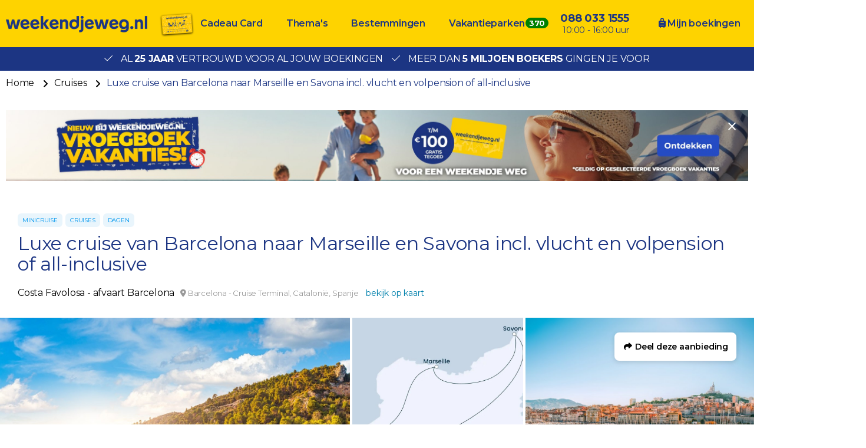

--- FILE ---
content_type: text/html; charset=UTF-8
request_url: https://www.weekendjeweg.nl/367588/luxe-cruise-van-barcelona-naar-marseille-en-savona-incl-vlucht-en-volpension-of-all-inclusive
body_size: 38150
content:
<!DOCTYPE html>
<html lang="nl-nl">
<head>
    <meta name="facebook-domain-verification" content="dpftrwgj2xd9jpvspyz9fih1vekg4d" />

<style>.async-hide { opacity: 0 !important} </style>
<script>(function(a,s,y,n,c,h,i,d,e){s.className+=' '+y;h.start=1*new Date;
h.end=i=function(){s.className=s.className.replace(RegExp(' ?'+y),'')};
(a[n]=a[n]||[]).hide=h;setTimeout(function(){i();h.end=null},c);h.timeout=c;
})(window,document.documentElement,'async-hide','buDataLayer',1000,
{'GTM-PF4LMK7':true});</script>
<script type="text/javascript">
(function(w,d,s,l,i){w[l]=w[l]||[];w[l].push({'gtm.start':
new Date().getTime(),event:'gtm.js'});var f=d.getElementsByTagName(s)[0],
j=d.createElement(s),dl=l!='dataLayer'?'&l='+l:'';j.async=true;j.src=
'https://gtm.weekendjeweg.nl/gtm.js?id='+i+dl;f.parentNode.insertBefore(j,f);
})(window,document,'script','buDataLayer','GTM-PF4LMK7');</script>

<script async src=https://widget.thuiswinkel.org/script.js?id=NTkxMC0z></script>

    <meta charset="utf-8">

    <meta name="viewport" content="width=device-width, initial-scale=1, maximum-scale=1">
    <meta name="HandheldFriendly" content="true">
    <meta http-equiv="x-ua-compatible" content="ie=edge">

    <title>Luxe cruise van Barcelona naar Marseille en Savona incl. vlucht en volpension of all-inclusive</title>
    <meta name="description" content="Costa Favolosa - afvaart Barcelona boeken? Bij Weekendjeweg.nl al vanaf €569,00 te boeken per persoon. Al 25 jaar vertrouwd door meer dan 5 miljoen bezoekers.">
    <meta name="keywords" content="">
    <meta name="csrf-token" content="Kk9uDDPUoI9ZepwCU88ngZegMRm1azThyB1FUIM1">
    <meta name="referrer" content="always">

    
    <meta property="og:type" content="website">
    <meta property="og:title" content="Luxe cruise van Barcelona naar Marseille en Savona incl. vlucht en volpension of all-inclusive">
    <meta property="og:description" content="Costa Favolosa - afvaart Barcelona boeken? Bij Weekendjeweg.nl al vanaf €569,00 te boeken per persoon. Al 25 jaar vertrouwd door meer dan 5 miljoen bezoekers.">
    <meta property="og:url" content="https://www.weekendjeweg.nl/367588/luxe-cruise-van-barcelona-naar-marseille-en-savona-incl-vlucht-en-volpension-of-all-inclusive">
    <meta property="og:site_name" content="Weekendjeweg.nl">
                <meta property="og:image" content="https://d37edykxywilfy.cloudfront.net/mirage/182598?fit=crop-50-50&amp;h=1080&amp;q=85&amp;w=1920&amp;s=d92303cf133aa3e051c99c53b0cbcb22">
    
    <link rel="canonical" href="https://www.weekendjeweg.nl/367588/luxe-cruise-van-barcelona-naar-marseille-en-savona-incl-vlucht-en-volpension-of-all-inclusive">
    <link rel="preconnect" href="https://d37edykxywilfy.cloudfront.net">

            <link rel="preconnect" href="https://selfservice.robinhq.com">
    
    <link rel="shortcut icon" href="https://www.weekendjeweg.nl/build/assets//favicon.2ekDZkYy.ico" type="image/x-icon">
    <link rel="manifest" href="https://www.weekendjeweg.nl/build/assets//manifest.Cl4AgKyc.webmanifest">
    <link rel="apple-touch-icon" href="https://www.weekendjeweg.nl/build/assets//apple-touch-icon.xNvYuuQB.png">

    <link rel="preload" as="style" href="https://www.weekendjeweg.nl/build/assets//vendor.B79gbLcC.css" /><link rel="stylesheet" href="https://www.weekendjeweg.nl/build/assets//vendor.B79gbLcC.css" />    <link rel="preload" as="style" href="https://www.weekendjeweg.nl/build/assets//whitelabel.CyfASJWa.css" /><link rel="stylesheet" href="https://www.weekendjeweg.nl/build/assets//whitelabel.CyfASJWa.css" />    <link rel="preload" as="style" href="https://www.weekendjeweg.nl/build/assets//brand.1RLR2yBF.css" /><link rel="stylesheet" href="https://www.weekendjeweg.nl/build/assets//brand.1RLR2yBF.css" />
    <base target="_top">

    <script type="application/ld+json">{"@context":"https://schema.org","@type":"TravelAgency","name":"Weekendjeweg.nl","url":"https://www.weekendjeweg.nl","priceRange":"€","openingHours":"Mo-Su 09:00-17:00","paymentAccepted":"iDeal, Mister Cash, Visa, Mastercard, Maestro","currenciesAccepted":"EUR","image":"https://www.weekendjeweg.nl/build/assets//apple-touch-icon.xNvYuuQB.png","address":{"@type":"PostalAddress","addressCountry":"NL","addressRegion":"Gelderland","streetAddress":"Regentesselaan 8, 7316 AC Apeldoorn, Nederland","addressLocality":"Regentesselaan 8","postalCode":"7316 AC"},"contactPoint":{"@type":"ContactPoint","telephone":"+310880331555","url":"https://www.weekendjeweg.nl","contactType":"Customer service"},"telephone":"+310880331555"}</script>
    <script type="application/ld+json">{"@context":"https://schema.org","@type":"WebSite","url":"https://www.weekendjeweg.nl","potentialAction":{"@type":"SearchAction","query-input":"required name=search_term_string","target":{"@type":"EntryPoint","urlTemplate":"https://www.weekendjeweg.nl/resultaten?q={search_term_string}"}}}</script>
    <script type="application/ld+json">{"@context":"https://schema.org","@type":"BreadcrumbList","itemListElement":[{"@type":"ListItem","position":1,"item":{"@type":"Thing","@id":"/","name":"Home"}},{"@type":"ListItem","position":2,"item":{"@type":"Thing","@id":"https://www.weekendjeweg.nl/thema/cruises","name":"Cruises"}},{"@type":"ListItem","position":3,"item":{"@type":"Thing","@id":"https://www.weekendjeweg.nl/367588/luxe-cruise-van-barcelona-naar-marseille-en-savona-incl-vlucht-en-volpension-of-all-inclusive","name":"Luxe cruise van Barcelona naar Marseille en Savona incl. vlucht en volpension of all-inclusive"}}]}</script>

            <script type="application/ld+json">{"@context":"https://schema.org","@type":"Hotel","name":"Costa Favolosa - afvaart Barcelona","image":"https://d37edykxywilfy.cloudfront.net/mirage/59546?fit=crop-50-50&h=1080&q=85&w=1920&s=809553f96e94b865190174aa87c79aac","description":"De Costa Favolosa is sinds 2011 varend voor Costa Cruises. Het biedt plaats voor zo’n 3.800 passagiers. De Costa Favolosa heeft haar naam te danken aan het Italiaanse ‘fabuleus’ en haar inrichting is dan ook als in een sprookje en gotische stijl. Er zijn een aantal restaurants die zijn inbegrepen in de prijs, maar je kunt ook tegen een toeslag dineren in een specialiteiten restaurant, Club Favolosa. Met 4 zwembaden en 5 whirlpools kun je je vermaken op het dek, maar er is ook een 4D bioscoop, grote Spa en in de avonduren zijn er shows in het Teatro Hortensia. Liever meezingen in pianobar Camelot? Dit kan tot in de late uurtjes!","address":{"@type":"PostalAddress","addressCountry":"Spanje","addressRegion":"Catalonië","streetAddress":"Moll Adossat, 1, Palacruceros- Terminal D, E, 08039 Barcelona - Cruise Terminal, Spanje","addressLocality":"Moll Adossat, 1, Palacruceros- Terminal D, E","postalCode":"08039"},"paymentAccepted":"iDeal, Mister Cash, Visa, Mastercard, Maestro","currenciesAccepted":"EUR","starRating":{"@type":"Rating","ratingValue":"0"},"geo":{"@type":"GeoCoordinates","latitude":41.3542032,"longitude":2.1762687}}</script>
    
    <script>
    window.buDataLayer = window.buDataLayer || [];
    function gtag() { window.buDataLayer.push(arguments); }

    window.updateConsent = function(analyticsAccepted, personalizationAccepted) {
        gtag('consent', 'update', {
            ad_storage: analyticsAccepted ? 'granted' : 'denied',
            analytics_storage: analyticsAccepted ? 'granted' : 'denied',
            personalization_storage: personalizationAccepted ? 'granted' : 'denied',
            ad_user_data: personalizationAccepted ? 'granted' : 'denied',
            ad_personalization: personalizationAccepted ? 'granted' : 'denied',
        });
    }
    
    let analyticsAccepted = false;
    let personalizationAccepted = false;
    const ccCookie = ReadCookie('cc_cookie');
    if(ccCookie && ccCookie?.categories) {
        analyticsAccepted = ccCookie.categories.indexOf('analytics') !== -1;
        personalizationAccepted = ccCookie.categories.indexOf('personal') !== -1;
    }
    else if(localStorage["vue-cookie-accept-decline-cookie-consent"] === 'accept') {
        analyticsAccepted = true;
        personalizationAccepted = true;
    }
    
    gtag('consent', 'default', {
        ad_storage: analyticsAccepted ? 'granted' : 'denied',
        analytics_storage: analyticsAccepted ? 'granted' : 'denied',
        functionality_storage: 'granted',
        personalization_storage: personalizationAccepted ? 'granted' : 'denied',
        security_storage: 'granted',
        ad_user_data: personalizationAccepted ? 'granted' : 'denied',
        ad_personalization: personalizationAccepted ? 'granted' : 'denied',
    });
    
    window.pageType = "detail";
    window.buDataLayer.push({ pageType : "detail"});
    window.buDataLayer.push({ event: "ipEvent", ipAddress: "3.148.202.253"});
    window.buDataLayer.push([]);
    
    function ReadCookie(cookieName) {
        const allcookies = document.cookie;
        const cookiearray = allcookies.split('; ');
        
        for(let i=0; i<cookiearray.length; i++) {
           const name = cookiearray[i].split('=')[0];
           const value = cookiearray[i].split('=')[1];
           if(name === cookieName) {
               return JSON.parse(value);
           }
        }
    }
</script>

</head>

<body class="weekendjeweg-nl offer-page ">



<!-- Google Tag Manager -->
<noscript><iframe src="https://gtm.weekendjeweg.nl/ns.html?id=GTM-PF4LMK7"
height="0" width="0" style="display:none;visibility:hidden"></iframe></noscript>

<div id="app" class="app" :class="appClass">

                        <bookit-cookie-consent></bookit-cookie-consent>
            
    <overlay></overlay>

            <div class="header">
    <div class="header__main">
        <div class="container header__container">

                            <div class="header__item header__item--logo">
                    <div class="header__component">
                        <div class="header__brand">
                            <a href="/" class="logo">
            <img src="https://www.weekendjeweg.nl/build/assets//header-logo.c-ploeN6.png" class="logo__image">
    </a>

                        </div>
                    </div>
                </div>
            
                            <div class="header__item header__item--main header__item--flat-menu">
                    <div class="flat-menu header__component order-page-hide ">
    <ul class="flat-menu__menu">
                    <li class="flat-menu__item">
                                    <a class="flat-menu__link flat-menu__link--first"
                       href="https://cadeaubon.weekendjeweg.nl/?utm_source=acties.weekendjeweg.nl&amp;utm_medium=referral&amp;utm_campaign=actiesww_header"
                       
                       v-gtm-register-event="{ componentName: 'FlatMenu', action: 'Click', label: 'Cadeau Card' }"
                    >Cadeau Card</a>
                            </li>
                    <li class="flat-menu__item">
                                    <a class="flat-menu__link "
                       href="/themas"
                       
                       v-gtm-register-event="{ componentName: 'FlatMenu', action: 'Click', label: 'Thema\&#039;s' }"
                    >Thema&#039;s</a>
                            </li>
                    <li class="flat-menu__item">
                                    <a class="flat-menu__link "
                       href="/bestemmingen"
                       
                       v-gtm-register-event="{ componentName: 'FlatMenu', action: 'Click', label: 'Bestemmingen' }"
                    >Bestemmingen</a>
                            </li>
                    <li class="flat-menu__item">
                                    <a class="flat-menu__link "
                       href="https://www.bungalows.nl/?utm_source=weekendjeweg&amp;utm_medium=referralww_nl&amp;utm_campaign=bungalows&amp;utm_content=homepage_header"
                       target="_blank"
                       v-gtm-register-event="{ componentName: 'FlatMenu', action: 'Click', label: 'Vakantieparken' }"
                    >Vakantieparken</a>
                            </li>
            </ul>
</div>

                </div>
            
            
            
            
            
                            <div class="header__item header__item--menu-contact-info">
                    <div class="header__component menu-contact-info">
    <div class=menu-contact-info__container>
        <a href="tel:088 033 1555" class="menu-contact-info__phone-number">088 033 1555</a>
        <div class="menu-contact-info__sub-line">10:00 - 16:00 uur</div>
    </div>
</div>

                </div>
            
                            <div class="header__item header__item--my-orders">
                    <a href="https://www.weekendjeweg.nl/mijn-boekingen" class="flat-menu__link">
                        <i class="fa-solid fa-suitcase-rolling"></i>
                        Mijn boekingen
                    </a>
                </div>
            
            
                            <robin class="header__item header__item--chat">

                                            <button class="button button--block button--primary header__button">
                            Start chat
                        </button>
                                    </robin>
            
        </div>
    </div>

                <div class="header__usp-container">
            <div class="header__usps">
                                    <div class="header__usp">
                        <span class="header__usp-icon fal fa-check"></span>
                        Al <b>25 jaar</b> vertrouwd voor al jouw boekingen
                    </div>
                                    <div class="header__usp">
                        <span class="header__usp-icon fal fa-check"></span>
                        Meer dan <b>5 miljoen boekers</b> gingen je voor
                    </div>
                            </div>
        </div>
    </div>

    <div class="d-lg-none">
        <main-menu-mobile
                :settings="{&quot;menuItems&quot;:[{&quot;url&quot;:&quot;https:\/\/www.weekendjeweg.nl\/cadeaubon\/?utm_source=acties.weekendjeweg.nl&amp;utm_medium=referral&amp;utm_campaign=actiesww_header&quot;,&quot;active&quot;:false,&quot;menuTitle&quot;:&quot;Cadeau Card&quot;,&quot;_component&quot;:&quot;menu-link&quot;},{&quot;active&quot;:true,&quot;menuTitle&quot;:&quot;Thema&#039;s&quot;,&quot;_component&quot;:&quot;menu-themes&quot;,&quot;amountThemes&quot;:0},{&quot;active&quot;:true,&quot;menuTitle&quot;:&quot;Bestemmingen&quot;,&quot;_component&quot;:&quot;menu-destinations&quot;,&quot;amountDestinations&quot;:0},{&quot;url&quot;:&quot;https:\/\/www.bungalows.nl\/&quot;,&quot;active&quot;:false,&quot;menuTitle&quot;:&quot;Vakantieparken&quot;,&quot;_component&quot;:&quot;menu-link&quot;},{&quot;url&quot;:&quot;tel:0880331555&quot;,&quot;active&quot;:false,&quot;menuTitle&quot;:&quot;088 033 1555&quot;,&quot;_component&quot;:&quot;menu-link&quot;},{&quot;url&quot;:&quot;\/mijn-boekingen&quot;,&quot;active&quot;:false,&quot;menuTitle&quot;:&quot;Mijn boekingen&quot;,&quot;_component&quot;:&quot;menu-link&quot;}],&quot;_component&quot;:&quot;main-menu-mobile&quot;,&quot;logo&quot;:&quot;images\/header-logo.png&quot;,&quot;showLogo&quot;:true,&quot;showSearch&quot;:true,&quot;showWhatsApp&quot;:true,&quot;showNavigation&quot;:true,&quot;whatsAppNumber&quot;:&quot;+31880331555&quot;}"
        >
            <div class="main-menu-mobile">
                <div class="main-menu-mobile__holder">
                    <div class="main-menu-mobile__container container">
                        <div class="row">
                            <div class="col main-menu-mobile__menu-item"></div>
                        </div>
                    </div>
                </div>
            </div>
        </main-menu-mobile>
    </div>

    
    
    <div class="d-none d-xl-block">
        <div class="breadcrumb">
    <div class="container">
        <div>
            <ul class="breadcrumb__items">
                                    <li class="breadcrumb__item">
                                                    <a class="breadcrumb__link"
                               href="/"
                                                           >
                                Home
                            </a>
                                            </li>
                                    <li class="breadcrumb__item">
                                                    <a class="breadcrumb__link"
                               href="https://www.weekendjeweg.nl/thema/cruises"
                                                                  rel="nofollow"
                                                                >
                                Cruises
                            </a>
                                            </li>
                                    <li class="breadcrumb__item">
                                                    <span class="breadcrumb__link breadcrumb__link--current">Luxe cruise van Barcelona naar Marseille en Savona incl. vlucht en volpension of all-inclusive</span>
                                            </li>
                            </ul>
        </div>
    </div>
</div>
    </div>

    <div class="container banner">
        <a class="banner__image banner__image--desktop"
           href="https://www.weekendjeweg.nl/vroegboek-vakanties?utm_source=home&amp;utm_medium=banner&amp;utm_campaign=vroegboek_vakanties"
           target="_blank"
           style="padding-bottom: 9.53125%"
           v-gtm-register-event.url="{ componentName: 'Banner', action: 'Click', label: 'https://www.weekendjeweg.nl/vroegboek-vakanties?utm_source=home&amp;utm_medium=banner&amp;utm_campaign=vroegboek_vakanties' }"
        >
            <picture class="banner__picture">
                <source type="image/webp"
                        srcset="https://d37edykxywilfy.cloudfront.net/blurr/partner57/Gratis_tegoed/Weekendjeweg-banner-XL.jpg?q=85&amp;w=2560&amp;h=244&amp;fit=crop-50-50&amp;fm=jpg&amp;s=5a2ad22fdb1391cb634a7586fa1e3222"
                >
                <img src="https://d37edykxywilfy.cloudfront.net/blurr/partner57/Gratis_tegoed/Weekendjeweg-banner-XL.jpg?q=85&amp;w=2560&amp;h=244&amp;fit=crop-50-50&amp;fm=jpg&amp;s=5a2ad22fdb1391cb634a7586fa1e3222"
                     class="banner__img"
                     loading="lazy"
                     alt="Banner"
                >
            </picture>
        </a>

        <a class="banner__image banner__image--tablet"
           href="https://www.weekendjeweg.nl/vroegboek-vakanties?utm_source=home&amp;utm_medium=banner&amp;utm_campaign=vroegboek_vakanties"
           target="_blank"
           style="paddingBottom: 10.132158590308%"
           v-gtm-register-event.url="{ componentName: 'Banner', action: 'Click', label: 'https://www.weekendjeweg.nl/vroegboek-vakanties?utm_source=home&amp;utm_medium=banner&amp;utm_campaign=vroegboek_vakanties' }"
        >
            <picture class="banner__picture">
                <source type="image/webp"
                        srcset="https://d37edykxywilfy.cloudfront.net/blurr/partner57/Gratis_tegoed/Weekendjeweg-banner-M.jpg?q=85&amp;w=2270&amp;h=230&amp;fit=crop-50-50&amp;fm=jpg&amp;s=1a0eb2e12ec98b68e5be68e1b213d0a2"
                >
                <img src="https://d37edykxywilfy.cloudfront.net/blurr/partner57/Gratis_tegoed/Weekendjeweg-banner-M.jpg?q=85&amp;w=2270&amp;h=230&amp;fit=crop-50-50&amp;fm=jpg&amp;s=1a0eb2e12ec98b68e5be68e1b213d0a2"
                     class="banner__img"
                     loading="lazy"
                     alt="Banner"
                >
            </picture>
        </a>

        <a class="banner__image banner__image--mobile"
           href="https://www.weekendjeweg.nl/vroegboek-vakanties?utm_source=home&amp;utm_medium=banner&amp;utm_campaign=vroegboek_vakanties"
           target="_blank"
           style="paddingBottom: 18.230088495575%"
           v-gtm-register-event.url="{ componentName: 'Banner', action: 'Click', label: 'https://www.weekendjeweg.nl/vroegboek-vakanties?utm_source=home&amp;utm_medium=banner&amp;utm_campaign=vroegboek_vakanties' }"
        >
            <picture class="banner__picture">
                <source type="image/webp"
                        srcset="https://d37edykxywilfy.cloudfront.net/blurr/partner57/Gratis_tegoed/Weekendjeweg-banner-XS.jpg?q=85&amp;w=1130&amp;h=206&amp;fit=crop-50-50&amp;fm=jpg&amp;s=d9aa34b865f31627bdead1fb4e87825c"
                >
                <img src="https://d37edykxywilfy.cloudfront.net/blurr/partner57/Gratis_tegoed/Weekendjeweg-banner-XS.jpg?q=85&amp;w=1130&amp;h=206&amp;fit=crop-50-50&amp;fm=jpg&amp;s=d9aa34b865f31627bdead1fb4e87825c"
                     class="banner__img"
                     loading="lazy"
                     alt="Banner"
                >
            </picture>
        </a>

        <close-banner :inverted-close="true"
                      url="https://www.weekendjeweg.nl/vroegboek-vakanties?utm_source=home&amp;utm_medium=banner&amp;utm_campaign=vroegboek_vakanties"
        ></close-banner>
    </div>

    
    <div class="offer-page__row offer-page__row--header">
    <div class="offer-page__section offer-page__section--header">
        <div class="offer-header offer-grid offer-header--is-superdeal">
        <div class="offer-grid__images" id="offer-images">
            <offer-images
                    :images="[{&quot;title&quot;:&quot;Savona - Itali\u00eb&quot;,&quot;original&quot;:{&quot;title&quot;:&quot;Savona - Itali\u00eb&quot;,&quot;url&quot;:&quot;https:\/\/d37edykxywilfy.cloudfront.net\/mirage\/182598?fit=crop-50-50&amp;h=1416&amp;q=85&amp;w=2500&amp;s=e5617be447bd67f72d49ad2105e6d573&quot;,&quot;url_webp&quot;:&quot;https:\/\/d37edykxywilfy.cloudfront.net\/mirage\/182598?fit=crop-50-50&amp;h=1416&amp;q=85&amp;w=2500&amp;s=e5617be447bd67f72d49ad2105e6d573&amp;fm=webp&quot;,&quot;attribution&quot;:null,&quot;focusX&quot;:50,&quot;focusY&quot;:50,&quot;css&quot;:&quot;background: url(https:\/\/d37edykxywilfy.cloudfront.net\/mirage\/182598?fit=crop-50-50&amp;h=1416&amp;q=85&amp;w=2500&amp;s=e5617be447bd67f72d49ad2105e6d573) no-repeat 50% 50% \/ cover;&quot;,&quot;css_webp&quot;:&quot;background: url(https:\/\/d37edykxywilfy.cloudfront.net\/mirage\/182598?fit=crop-50-50&amp;h=1416&amp;q=85&amp;w=2500&amp;s=e5617be447bd67f72d49ad2105e6d573) no-repeat 50% 50% \/ cover;&quot;},&quot;small&quot;:{&quot;title&quot;:&quot;Savona - Itali\u00eb&quot;,&quot;url&quot;:&quot;https:\/\/d37edykxywilfy.cloudfront.net\/mirage\/182598?fit=crop-50-50&amp;h=240&amp;q=85&amp;w=320&amp;s=3f5c3dbe3d8c69351a92f4c270f1d91f&quot;,&quot;url_webp&quot;:&quot;https:\/\/d37edykxywilfy.cloudfront.net\/mirage\/182598?fit=crop-50-50&amp;h=240&amp;q=85&amp;w=320&amp;s=3f5c3dbe3d8c69351a92f4c270f1d91f&amp;fm=webp&quot;,&quot;attribution&quot;:null,&quot;focusX&quot;:50,&quot;focusY&quot;:50,&quot;css&quot;:&quot;background: url(https:\/\/d37edykxywilfy.cloudfront.net\/mirage\/182598?fit=crop-50-50&amp;h=240&amp;q=85&amp;w=320&amp;s=3f5c3dbe3d8c69351a92f4c270f1d91f) no-repeat 50% 50% \/ cover;&quot;,&quot;css_webp&quot;:&quot;background: url(https:\/\/d37edykxywilfy.cloudfront.net\/mirage\/182598?fit=crop-50-50&amp;h=240&amp;q=85&amp;w=320&amp;s=3f5c3dbe3d8c69351a92f4c270f1d91f) no-repeat 50% 50% \/ cover;&quot;},&quot;mobile&quot;:{&quot;title&quot;:&quot;Savona - Itali\u00eb&quot;,&quot;url&quot;:&quot;https:\/\/d37edykxywilfy.cloudfront.net\/mirage\/182598?fit=crop-50-50&amp;h=480&amp;q=85&amp;w=640&amp;s=261daf400b2b0d63e62b8c7754ec54f7&quot;,&quot;url_webp&quot;:&quot;https:\/\/d37edykxywilfy.cloudfront.net\/mirage\/182598?fit=crop-50-50&amp;h=480&amp;q=85&amp;w=640&amp;s=261daf400b2b0d63e62b8c7754ec54f7&amp;fm=webp&quot;,&quot;attribution&quot;:null,&quot;focusX&quot;:50,&quot;focusY&quot;:50,&quot;css&quot;:&quot;background: url(https:\/\/d37edykxywilfy.cloudfront.net\/mirage\/182598?fit=crop-50-50&amp;h=480&amp;q=85&amp;w=640&amp;s=261daf400b2b0d63e62b8c7754ec54f7) no-repeat 50% 50% \/ cover;&quot;,&quot;css_webp&quot;:&quot;background: url(https:\/\/d37edykxywilfy.cloudfront.net\/mirage\/182598?fit=crop-50-50&amp;h=480&amp;q=85&amp;w=640&amp;s=261daf400b2b0d63e62b8c7754ec54f7) no-repeat 50% 50% \/ cover;&quot;},&quot;medium&quot;:{&quot;title&quot;:&quot;Savona - Itali\u00eb&quot;,&quot;url&quot;:&quot;https:\/\/d37edykxywilfy.cloudfront.net\/mirage\/182598?fit=crop-50-50&amp;h=720&amp;q=85&amp;w=1280&amp;s=402d74785e09f6ffcfd87c8e3eafde3a&quot;,&quot;url_webp&quot;:&quot;https:\/\/d37edykxywilfy.cloudfront.net\/mirage\/182598?fit=crop-50-50&amp;h=720&amp;q=85&amp;w=1280&amp;s=402d74785e09f6ffcfd87c8e3eafde3a&amp;fm=webp&quot;,&quot;attribution&quot;:null,&quot;focusX&quot;:50,&quot;focusY&quot;:50,&quot;css&quot;:&quot;background: url(https:\/\/d37edykxywilfy.cloudfront.net\/mirage\/182598?fit=crop-50-50&amp;h=720&amp;q=85&amp;w=1280&amp;s=402d74785e09f6ffcfd87c8e3eafde3a) no-repeat 50% 50% \/ cover;&quot;,&quot;css_webp&quot;:&quot;background: url(https:\/\/d37edykxywilfy.cloudfront.net\/mirage\/182598?fit=crop-50-50&amp;h=720&amp;q=85&amp;w=1280&amp;s=402d74785e09f6ffcfd87c8e3eafde3a) no-repeat 50% 50% \/ cover;&quot;},&quot;large&quot;:{&quot;title&quot;:&quot;Savona - Itali\u00eb&quot;,&quot;url&quot;:&quot;https:\/\/d37edykxywilfy.cloudfront.net\/mirage\/182598?fit=crop-50-50&amp;h=1080&amp;q=85&amp;w=1920&amp;s=d92303cf133aa3e051c99c53b0cbcb22&quot;,&quot;url_webp&quot;:&quot;https:\/\/d37edykxywilfy.cloudfront.net\/mirage\/182598?fit=crop-50-50&amp;h=1080&amp;q=85&amp;w=1920&amp;s=d92303cf133aa3e051c99c53b0cbcb22&amp;fm=webp&quot;,&quot;attribution&quot;:null,&quot;focusX&quot;:50,&quot;focusY&quot;:50,&quot;css&quot;:&quot;background: url(https:\/\/d37edykxywilfy.cloudfront.net\/mirage\/182598?fit=crop-50-50&amp;h=1080&amp;q=85&amp;w=1920&amp;s=d92303cf133aa3e051c99c53b0cbcb22) no-repeat 50% 50% \/ cover;&quot;,&quot;css_webp&quot;:&quot;background: url(https:\/\/d37edykxywilfy.cloudfront.net\/mirage\/182598?fit=crop-50-50&amp;h=1080&amp;q=85&amp;w=1920&amp;s=d92303cf133aa3e051c99c53b0cbcb22) no-repeat 50% 50% \/ cover;&quot;}},{&quot;title&quot;:&quot;&quot;,&quot;original&quot;:{&quot;title&quot;:&quot;&quot;,&quot;url&quot;:&quot;https:\/\/d37edykxywilfy.cloudfront.net\/mirage\/182616?fit=crop-54-55&amp;h=1094&amp;q=85&amp;w=1840&amp;s=75a97730d23b8726795eb4bfd64f0346&quot;,&quot;url_webp&quot;:&quot;https:\/\/d37edykxywilfy.cloudfront.net\/mirage\/182616?fit=crop-54-55&amp;h=1094&amp;q=85&amp;w=1840&amp;s=75a97730d23b8726795eb4bfd64f0346&amp;fm=webp&quot;,&quot;attribution&quot;:null,&quot;focusX&quot;:54,&quot;focusY&quot;:55,&quot;css&quot;:&quot;background: url(https:\/\/d37edykxywilfy.cloudfront.net\/mirage\/182616?fit=crop-54-55&amp;h=1094&amp;q=85&amp;w=1840&amp;s=75a97730d23b8726795eb4bfd64f0346) no-repeat 54% 55% \/ cover;&quot;,&quot;css_webp&quot;:&quot;background: url(https:\/\/d37edykxywilfy.cloudfront.net\/mirage\/182616?fit=crop-54-55&amp;h=1094&amp;q=85&amp;w=1840&amp;s=75a97730d23b8726795eb4bfd64f0346) no-repeat 54% 55% \/ cover;&quot;},&quot;small&quot;:{&quot;title&quot;:&quot;&quot;,&quot;url&quot;:&quot;https:\/\/d37edykxywilfy.cloudfront.net\/mirage\/182616?fit=crop-54-55&amp;h=240&amp;q=85&amp;w=320&amp;s=d7de63a837b6c531a43a36f1078a1a79&quot;,&quot;url_webp&quot;:&quot;https:\/\/d37edykxywilfy.cloudfront.net\/mirage\/182616?fit=crop-54-55&amp;h=240&amp;q=85&amp;w=320&amp;s=d7de63a837b6c531a43a36f1078a1a79&amp;fm=webp&quot;,&quot;attribution&quot;:null,&quot;focusX&quot;:54,&quot;focusY&quot;:55,&quot;css&quot;:&quot;background: url(https:\/\/d37edykxywilfy.cloudfront.net\/mirage\/182616?fit=crop-54-55&amp;h=240&amp;q=85&amp;w=320&amp;s=d7de63a837b6c531a43a36f1078a1a79) no-repeat 54% 55% \/ cover;&quot;,&quot;css_webp&quot;:&quot;background: url(https:\/\/d37edykxywilfy.cloudfront.net\/mirage\/182616?fit=crop-54-55&amp;h=240&amp;q=85&amp;w=320&amp;s=d7de63a837b6c531a43a36f1078a1a79) no-repeat 54% 55% \/ cover;&quot;},&quot;mobile&quot;:{&quot;title&quot;:&quot;&quot;,&quot;url&quot;:&quot;https:\/\/d37edykxywilfy.cloudfront.net\/mirage\/182616?fit=crop-54-55&amp;h=480&amp;q=85&amp;w=640&amp;s=7c7cba991a036c15adea3efa1a917e9c&quot;,&quot;url_webp&quot;:&quot;https:\/\/d37edykxywilfy.cloudfront.net\/mirage\/182616?fit=crop-54-55&amp;h=480&amp;q=85&amp;w=640&amp;s=7c7cba991a036c15adea3efa1a917e9c&amp;fm=webp&quot;,&quot;attribution&quot;:null,&quot;focusX&quot;:54,&quot;focusY&quot;:55,&quot;css&quot;:&quot;background: url(https:\/\/d37edykxywilfy.cloudfront.net\/mirage\/182616?fit=crop-54-55&amp;h=480&amp;q=85&amp;w=640&amp;s=7c7cba991a036c15adea3efa1a917e9c) no-repeat 54% 55% \/ cover;&quot;,&quot;css_webp&quot;:&quot;background: url(https:\/\/d37edykxywilfy.cloudfront.net\/mirage\/182616?fit=crop-54-55&amp;h=480&amp;q=85&amp;w=640&amp;s=7c7cba991a036c15adea3efa1a917e9c) no-repeat 54% 55% \/ cover;&quot;},&quot;medium&quot;:{&quot;title&quot;:&quot;&quot;,&quot;url&quot;:&quot;https:\/\/d37edykxywilfy.cloudfront.net\/mirage\/182616?fit=crop-54-55&amp;h=720&amp;q=85&amp;w=1280&amp;s=3b196c2f107f16024a547bee7fd4bb40&quot;,&quot;url_webp&quot;:&quot;https:\/\/d37edykxywilfy.cloudfront.net\/mirage\/182616?fit=crop-54-55&amp;h=720&amp;q=85&amp;w=1280&amp;s=3b196c2f107f16024a547bee7fd4bb40&amp;fm=webp&quot;,&quot;attribution&quot;:null,&quot;focusX&quot;:54,&quot;focusY&quot;:55,&quot;css&quot;:&quot;background: url(https:\/\/d37edykxywilfy.cloudfront.net\/mirage\/182616?fit=crop-54-55&amp;h=720&amp;q=85&amp;w=1280&amp;s=3b196c2f107f16024a547bee7fd4bb40) no-repeat 54% 55% \/ cover;&quot;,&quot;css_webp&quot;:&quot;background: url(https:\/\/d37edykxywilfy.cloudfront.net\/mirage\/182616?fit=crop-54-55&amp;h=720&amp;q=85&amp;w=1280&amp;s=3b196c2f107f16024a547bee7fd4bb40) no-repeat 54% 55% \/ cover;&quot;},&quot;large&quot;:{&quot;title&quot;:&quot;&quot;,&quot;url&quot;:&quot;https:\/\/d37edykxywilfy.cloudfront.net\/mirage\/182616?fit=crop-54-55&amp;h=1080&amp;q=85&amp;w=1920&amp;s=aec75d41a7ab50edac4afbc0165c2c04&quot;,&quot;url_webp&quot;:&quot;https:\/\/d37edykxywilfy.cloudfront.net\/mirage\/182616?fit=crop-54-55&amp;h=1080&amp;q=85&amp;w=1920&amp;s=aec75d41a7ab50edac4afbc0165c2c04&amp;fm=webp&quot;,&quot;attribution&quot;:null,&quot;focusX&quot;:54,&quot;focusY&quot;:55,&quot;css&quot;:&quot;background: url(https:\/\/d37edykxywilfy.cloudfront.net\/mirage\/182616?fit=crop-54-55&amp;h=1080&amp;q=85&amp;w=1920&amp;s=aec75d41a7ab50edac4afbc0165c2c04) no-repeat 54% 55% \/ cover;&quot;,&quot;css_webp&quot;:&quot;background: url(https:\/\/d37edykxywilfy.cloudfront.net\/mirage\/182616?fit=crop-54-55&amp;h=1080&amp;q=85&amp;w=1920&amp;s=aec75d41a7ab50edac4afbc0165c2c04) no-repeat 54% 55% \/ cover;&quot;}},{&quot;title&quot;:&quot;Park Gu\u00ebll - Barcelona&quot;,&quot;original&quot;:{&quot;title&quot;:&quot;Park Gu\u00ebll - Barcelona&quot;,&quot;url&quot;:&quot;https:\/\/d37edykxywilfy.cloudfront.net\/mirage\/56513?fit=crop-50-50&amp;h=1333&amp;q=85&amp;w=2000&amp;s=7b7e0d1bf00c32f9f8b03484f706026a&quot;,&quot;url_webp&quot;:&quot;https:\/\/d37edykxywilfy.cloudfront.net\/mirage\/56513?fit=crop-50-50&amp;h=1333&amp;q=85&amp;w=2000&amp;s=7b7e0d1bf00c32f9f8b03484f706026a&amp;fm=webp&quot;,&quot;attribution&quot;:null,&quot;focusX&quot;:50,&quot;focusY&quot;:50,&quot;css&quot;:&quot;background: url(https:\/\/d37edykxywilfy.cloudfront.net\/mirage\/56513?fit=crop-50-50&amp;h=1333&amp;q=85&amp;w=2000&amp;s=7b7e0d1bf00c32f9f8b03484f706026a) no-repeat 50% 50% \/ cover;&quot;,&quot;css_webp&quot;:&quot;background: url(https:\/\/d37edykxywilfy.cloudfront.net\/mirage\/56513?fit=crop-50-50&amp;h=1333&amp;q=85&amp;w=2000&amp;s=7b7e0d1bf00c32f9f8b03484f706026a) no-repeat 50% 50% \/ cover;&quot;},&quot;small&quot;:{&quot;title&quot;:&quot;Park Gu\u00ebll - Barcelona&quot;,&quot;url&quot;:&quot;https:\/\/d37edykxywilfy.cloudfront.net\/mirage\/56513?fit=crop-50-50&amp;h=240&amp;q=85&amp;w=320&amp;s=f8f6b7e2fd16b3e10f5e5ba81c2d55b6&quot;,&quot;url_webp&quot;:&quot;https:\/\/d37edykxywilfy.cloudfront.net\/mirage\/56513?fit=crop-50-50&amp;h=240&amp;q=85&amp;w=320&amp;s=f8f6b7e2fd16b3e10f5e5ba81c2d55b6&amp;fm=webp&quot;,&quot;attribution&quot;:null,&quot;focusX&quot;:50,&quot;focusY&quot;:50,&quot;css&quot;:&quot;background: url(https:\/\/d37edykxywilfy.cloudfront.net\/mirage\/56513?fit=crop-50-50&amp;h=240&amp;q=85&amp;w=320&amp;s=f8f6b7e2fd16b3e10f5e5ba81c2d55b6) no-repeat 50% 50% \/ cover;&quot;,&quot;css_webp&quot;:&quot;background: url(https:\/\/d37edykxywilfy.cloudfront.net\/mirage\/56513?fit=crop-50-50&amp;h=240&amp;q=85&amp;w=320&amp;s=f8f6b7e2fd16b3e10f5e5ba81c2d55b6) no-repeat 50% 50% \/ cover;&quot;},&quot;mobile&quot;:{&quot;title&quot;:&quot;Park Gu\u00ebll - Barcelona&quot;,&quot;url&quot;:&quot;https:\/\/d37edykxywilfy.cloudfront.net\/mirage\/56513?fit=crop-50-50&amp;h=480&amp;q=85&amp;w=640&amp;s=f9a595b7b56d6183e68d85e45f1ae315&quot;,&quot;url_webp&quot;:&quot;https:\/\/d37edykxywilfy.cloudfront.net\/mirage\/56513?fit=crop-50-50&amp;h=480&amp;q=85&amp;w=640&amp;s=f9a595b7b56d6183e68d85e45f1ae315&amp;fm=webp&quot;,&quot;attribution&quot;:null,&quot;focusX&quot;:50,&quot;focusY&quot;:50,&quot;css&quot;:&quot;background: url(https:\/\/d37edykxywilfy.cloudfront.net\/mirage\/56513?fit=crop-50-50&amp;h=480&amp;q=85&amp;w=640&amp;s=f9a595b7b56d6183e68d85e45f1ae315) no-repeat 50% 50% \/ cover;&quot;,&quot;css_webp&quot;:&quot;background: url(https:\/\/d37edykxywilfy.cloudfront.net\/mirage\/56513?fit=crop-50-50&amp;h=480&amp;q=85&amp;w=640&amp;s=f9a595b7b56d6183e68d85e45f1ae315) no-repeat 50% 50% \/ cover;&quot;},&quot;medium&quot;:{&quot;title&quot;:&quot;Park Gu\u00ebll - Barcelona&quot;,&quot;url&quot;:&quot;https:\/\/d37edykxywilfy.cloudfront.net\/mirage\/56513?fit=crop-50-50&amp;h=720&amp;q=85&amp;w=1280&amp;s=2037cbdf632ed1bd10fb34becec7bbc5&quot;,&quot;url_webp&quot;:&quot;https:\/\/d37edykxywilfy.cloudfront.net\/mirage\/56513?fit=crop-50-50&amp;h=720&amp;q=85&amp;w=1280&amp;s=2037cbdf632ed1bd10fb34becec7bbc5&amp;fm=webp&quot;,&quot;attribution&quot;:null,&quot;focusX&quot;:50,&quot;focusY&quot;:50,&quot;css&quot;:&quot;background: url(https:\/\/d37edykxywilfy.cloudfront.net\/mirage\/56513?fit=crop-50-50&amp;h=720&amp;q=85&amp;w=1280&amp;s=2037cbdf632ed1bd10fb34becec7bbc5) no-repeat 50% 50% \/ cover;&quot;,&quot;css_webp&quot;:&quot;background: url(https:\/\/d37edykxywilfy.cloudfront.net\/mirage\/56513?fit=crop-50-50&amp;h=720&amp;q=85&amp;w=1280&amp;s=2037cbdf632ed1bd10fb34becec7bbc5) no-repeat 50% 50% \/ cover;&quot;},&quot;large&quot;:{&quot;title&quot;:&quot;Park Gu\u00ebll - Barcelona&quot;,&quot;url&quot;:&quot;https:\/\/d37edykxywilfy.cloudfront.net\/mirage\/56513?fit=crop-50-50&amp;h=1080&amp;q=85&amp;w=1920&amp;s=c772650e5ad7bde03df4035dd6e6660b&quot;,&quot;url_webp&quot;:&quot;https:\/\/d37edykxywilfy.cloudfront.net\/mirage\/56513?fit=crop-50-50&amp;h=1080&amp;q=85&amp;w=1920&amp;s=c772650e5ad7bde03df4035dd6e6660b&amp;fm=webp&quot;,&quot;attribution&quot;:null,&quot;focusX&quot;:50,&quot;focusY&quot;:50,&quot;css&quot;:&quot;background: url(https:\/\/d37edykxywilfy.cloudfront.net\/mirage\/56513?fit=crop-50-50&amp;h=1080&amp;q=85&amp;w=1920&amp;s=c772650e5ad7bde03df4035dd6e6660b) no-repeat 50% 50% \/ cover;&quot;,&quot;css_webp&quot;:&quot;background: url(https:\/\/d37edykxywilfy.cloudfront.net\/mirage\/56513?fit=crop-50-50&amp;h=1080&amp;q=85&amp;w=1920&amp;s=c772650e5ad7bde03df4035dd6e6660b) no-repeat 50% 50% \/ cover;&quot;}},{&quot;title&quot;:&quot;Marseille&quot;,&quot;original&quot;:{&quot;title&quot;:&quot;Marseille&quot;,&quot;url&quot;:&quot;https:\/\/d37edykxywilfy.cloudfront.net\/mirage\/121345?fit=crop-50-50&amp;h=1666&amp;q=85&amp;w=2499&amp;s=8ab3d2dd11dedc4e3e5ce90790208c40&quot;,&quot;url_webp&quot;:&quot;https:\/\/d37edykxywilfy.cloudfront.net\/mirage\/121345?fit=crop-50-50&amp;h=1666&amp;q=85&amp;w=2499&amp;s=8ab3d2dd11dedc4e3e5ce90790208c40&amp;fm=webp&quot;,&quot;attribution&quot;:null,&quot;focusX&quot;:50,&quot;focusY&quot;:50,&quot;css&quot;:&quot;background: url(https:\/\/d37edykxywilfy.cloudfront.net\/mirage\/121345?fit=crop-50-50&amp;h=1666&amp;q=85&amp;w=2499&amp;s=8ab3d2dd11dedc4e3e5ce90790208c40) no-repeat 50% 50% \/ cover;&quot;,&quot;css_webp&quot;:&quot;background: url(https:\/\/d37edykxywilfy.cloudfront.net\/mirage\/121345?fit=crop-50-50&amp;h=1666&amp;q=85&amp;w=2499&amp;s=8ab3d2dd11dedc4e3e5ce90790208c40) no-repeat 50% 50% \/ cover;&quot;},&quot;small&quot;:{&quot;title&quot;:&quot;Marseille&quot;,&quot;url&quot;:&quot;https:\/\/d37edykxywilfy.cloudfront.net\/mirage\/121345?fit=crop-50-50&amp;h=240&amp;q=85&amp;w=320&amp;s=943ae9a3f074d163b805a75792ef5824&quot;,&quot;url_webp&quot;:&quot;https:\/\/d37edykxywilfy.cloudfront.net\/mirage\/121345?fit=crop-50-50&amp;h=240&amp;q=85&amp;w=320&amp;s=943ae9a3f074d163b805a75792ef5824&amp;fm=webp&quot;,&quot;attribution&quot;:null,&quot;focusX&quot;:50,&quot;focusY&quot;:50,&quot;css&quot;:&quot;background: url(https:\/\/d37edykxywilfy.cloudfront.net\/mirage\/121345?fit=crop-50-50&amp;h=240&amp;q=85&amp;w=320&amp;s=943ae9a3f074d163b805a75792ef5824) no-repeat 50% 50% \/ cover;&quot;,&quot;css_webp&quot;:&quot;background: url(https:\/\/d37edykxywilfy.cloudfront.net\/mirage\/121345?fit=crop-50-50&amp;h=240&amp;q=85&amp;w=320&amp;s=943ae9a3f074d163b805a75792ef5824) no-repeat 50% 50% \/ cover;&quot;},&quot;mobile&quot;:{&quot;title&quot;:&quot;Marseille&quot;,&quot;url&quot;:&quot;https:\/\/d37edykxywilfy.cloudfront.net\/mirage\/121345?fit=crop-50-50&amp;h=480&amp;q=85&amp;w=640&amp;s=2b197c0b03eb2ccb85060c3a5858b850&quot;,&quot;url_webp&quot;:&quot;https:\/\/d37edykxywilfy.cloudfront.net\/mirage\/121345?fit=crop-50-50&amp;h=480&amp;q=85&amp;w=640&amp;s=2b197c0b03eb2ccb85060c3a5858b850&amp;fm=webp&quot;,&quot;attribution&quot;:null,&quot;focusX&quot;:50,&quot;focusY&quot;:50,&quot;css&quot;:&quot;background: url(https:\/\/d37edykxywilfy.cloudfront.net\/mirage\/121345?fit=crop-50-50&amp;h=480&amp;q=85&amp;w=640&amp;s=2b197c0b03eb2ccb85060c3a5858b850) no-repeat 50% 50% \/ cover;&quot;,&quot;css_webp&quot;:&quot;background: url(https:\/\/d37edykxywilfy.cloudfront.net\/mirage\/121345?fit=crop-50-50&amp;h=480&amp;q=85&amp;w=640&amp;s=2b197c0b03eb2ccb85060c3a5858b850) no-repeat 50% 50% \/ cover;&quot;},&quot;medium&quot;:{&quot;title&quot;:&quot;Marseille&quot;,&quot;url&quot;:&quot;https:\/\/d37edykxywilfy.cloudfront.net\/mirage\/121345?fit=crop-50-50&amp;h=720&amp;q=85&amp;w=1280&amp;s=0607961de48b501daba5bff4a1eb02af&quot;,&quot;url_webp&quot;:&quot;https:\/\/d37edykxywilfy.cloudfront.net\/mirage\/121345?fit=crop-50-50&amp;h=720&amp;q=85&amp;w=1280&amp;s=0607961de48b501daba5bff4a1eb02af&amp;fm=webp&quot;,&quot;attribution&quot;:null,&quot;focusX&quot;:50,&quot;focusY&quot;:50,&quot;css&quot;:&quot;background: url(https:\/\/d37edykxywilfy.cloudfront.net\/mirage\/121345?fit=crop-50-50&amp;h=720&amp;q=85&amp;w=1280&amp;s=0607961de48b501daba5bff4a1eb02af) no-repeat 50% 50% \/ cover;&quot;,&quot;css_webp&quot;:&quot;background: url(https:\/\/d37edykxywilfy.cloudfront.net\/mirage\/121345?fit=crop-50-50&amp;h=720&amp;q=85&amp;w=1280&amp;s=0607961de48b501daba5bff4a1eb02af) no-repeat 50% 50% \/ cover;&quot;},&quot;large&quot;:{&quot;title&quot;:&quot;Marseille&quot;,&quot;url&quot;:&quot;https:\/\/d37edykxywilfy.cloudfront.net\/mirage\/121345?fit=crop-50-50&amp;h=1080&amp;q=85&amp;w=1920&amp;s=9071ffb3a7c3a8fd69efdd53d4b1f915&quot;,&quot;url_webp&quot;:&quot;https:\/\/d37edykxywilfy.cloudfront.net\/mirage\/121345?fit=crop-50-50&amp;h=1080&amp;q=85&amp;w=1920&amp;s=9071ffb3a7c3a8fd69efdd53d4b1f915&amp;fm=webp&quot;,&quot;attribution&quot;:null,&quot;focusX&quot;:50,&quot;focusY&quot;:50,&quot;css&quot;:&quot;background: url(https:\/\/d37edykxywilfy.cloudfront.net\/mirage\/121345?fit=crop-50-50&amp;h=1080&amp;q=85&amp;w=1920&amp;s=9071ffb3a7c3a8fd69efdd53d4b1f915) no-repeat 50% 50% \/ cover;&quot;,&quot;css_webp&quot;:&quot;background: url(https:\/\/d37edykxywilfy.cloudfront.net\/mirage\/121345?fit=crop-50-50&amp;h=1080&amp;q=85&amp;w=1920&amp;s=9071ffb3a7c3a8fd69efdd53d4b1f915) no-repeat 50% 50% \/ cover;&quot;}},{&quot;title&quot;:&quot;Costa Favolosa&quot;,&quot;original&quot;:{&quot;title&quot;:&quot;Costa Favolosa&quot;,&quot;url&quot;:&quot;https:\/\/d37edykxywilfy.cloudfront.net\/mirage\/59546?fit=crop-50-50&amp;h=1210&amp;q=85&amp;w=2000&amp;s=33f68d1a693d1371ce01c3bbc5d51df2&quot;,&quot;url_webp&quot;:&quot;https:\/\/d37edykxywilfy.cloudfront.net\/mirage\/59546?fit=crop-50-50&amp;h=1210&amp;q=85&amp;w=2000&amp;s=33f68d1a693d1371ce01c3bbc5d51df2&amp;fm=webp&quot;,&quot;attribution&quot;:null,&quot;focusX&quot;:50,&quot;focusY&quot;:50,&quot;css&quot;:&quot;background: url(https:\/\/d37edykxywilfy.cloudfront.net\/mirage\/59546?fit=crop-50-50&amp;h=1210&amp;q=85&amp;w=2000&amp;s=33f68d1a693d1371ce01c3bbc5d51df2) no-repeat 50% 50% \/ cover;&quot;,&quot;css_webp&quot;:&quot;background: url(https:\/\/d37edykxywilfy.cloudfront.net\/mirage\/59546?fit=crop-50-50&amp;h=1210&amp;q=85&amp;w=2000&amp;s=33f68d1a693d1371ce01c3bbc5d51df2) no-repeat 50% 50% \/ cover;&quot;},&quot;small&quot;:{&quot;title&quot;:&quot;Costa Favolosa&quot;,&quot;url&quot;:&quot;https:\/\/d37edykxywilfy.cloudfront.net\/mirage\/59546?fit=crop-50-50&amp;h=240&amp;q=85&amp;w=320&amp;s=088b60a88843de813132a91149901103&quot;,&quot;url_webp&quot;:&quot;https:\/\/d37edykxywilfy.cloudfront.net\/mirage\/59546?fit=crop-50-50&amp;h=240&amp;q=85&amp;w=320&amp;s=088b60a88843de813132a91149901103&amp;fm=webp&quot;,&quot;attribution&quot;:null,&quot;focusX&quot;:50,&quot;focusY&quot;:50,&quot;css&quot;:&quot;background: url(https:\/\/d37edykxywilfy.cloudfront.net\/mirage\/59546?fit=crop-50-50&amp;h=240&amp;q=85&amp;w=320&amp;s=088b60a88843de813132a91149901103) no-repeat 50% 50% \/ cover;&quot;,&quot;css_webp&quot;:&quot;background: url(https:\/\/d37edykxywilfy.cloudfront.net\/mirage\/59546?fit=crop-50-50&amp;h=240&amp;q=85&amp;w=320&amp;s=088b60a88843de813132a91149901103) no-repeat 50% 50% \/ cover;&quot;},&quot;mobile&quot;:{&quot;title&quot;:&quot;Costa Favolosa&quot;,&quot;url&quot;:&quot;https:\/\/d37edykxywilfy.cloudfront.net\/mirage\/59546?fit=crop-50-50&amp;h=480&amp;q=85&amp;w=640&amp;s=ff6c76d778df0b571eccfdf2feb28c2b&quot;,&quot;url_webp&quot;:&quot;https:\/\/d37edykxywilfy.cloudfront.net\/mirage\/59546?fit=crop-50-50&amp;h=480&amp;q=85&amp;w=640&amp;s=ff6c76d778df0b571eccfdf2feb28c2b&amp;fm=webp&quot;,&quot;attribution&quot;:null,&quot;focusX&quot;:50,&quot;focusY&quot;:50,&quot;css&quot;:&quot;background: url(https:\/\/d37edykxywilfy.cloudfront.net\/mirage\/59546?fit=crop-50-50&amp;h=480&amp;q=85&amp;w=640&amp;s=ff6c76d778df0b571eccfdf2feb28c2b) no-repeat 50% 50% \/ cover;&quot;,&quot;css_webp&quot;:&quot;background: url(https:\/\/d37edykxywilfy.cloudfront.net\/mirage\/59546?fit=crop-50-50&amp;h=480&amp;q=85&amp;w=640&amp;s=ff6c76d778df0b571eccfdf2feb28c2b) no-repeat 50% 50% \/ cover;&quot;},&quot;medium&quot;:{&quot;title&quot;:&quot;Costa Favolosa&quot;,&quot;url&quot;:&quot;https:\/\/d37edykxywilfy.cloudfront.net\/mirage\/59546?fit=crop-50-50&amp;h=720&amp;q=85&amp;w=1280&amp;s=efd1e77d70468d9594aabe30496465ab&quot;,&quot;url_webp&quot;:&quot;https:\/\/d37edykxywilfy.cloudfront.net\/mirage\/59546?fit=crop-50-50&amp;h=720&amp;q=85&amp;w=1280&amp;s=efd1e77d70468d9594aabe30496465ab&amp;fm=webp&quot;,&quot;attribution&quot;:null,&quot;focusX&quot;:50,&quot;focusY&quot;:50,&quot;css&quot;:&quot;background: url(https:\/\/d37edykxywilfy.cloudfront.net\/mirage\/59546?fit=crop-50-50&amp;h=720&amp;q=85&amp;w=1280&amp;s=efd1e77d70468d9594aabe30496465ab) no-repeat 50% 50% \/ cover;&quot;,&quot;css_webp&quot;:&quot;background: url(https:\/\/d37edykxywilfy.cloudfront.net\/mirage\/59546?fit=crop-50-50&amp;h=720&amp;q=85&amp;w=1280&amp;s=efd1e77d70468d9594aabe30496465ab) no-repeat 50% 50% \/ cover;&quot;},&quot;large&quot;:{&quot;title&quot;:&quot;Costa Favolosa&quot;,&quot;url&quot;:&quot;https:\/\/d37edykxywilfy.cloudfront.net\/mirage\/59546?fit=crop-50-50&amp;h=1080&amp;q=85&amp;w=1920&amp;s=809553f96e94b865190174aa87c79aac&quot;,&quot;url_webp&quot;:&quot;https:\/\/d37edykxywilfy.cloudfront.net\/mirage\/59546?fit=crop-50-50&amp;h=1080&amp;q=85&amp;w=1920&amp;s=809553f96e94b865190174aa87c79aac&amp;fm=webp&quot;,&quot;attribution&quot;:null,&quot;focusX&quot;:50,&quot;focusY&quot;:50,&quot;css&quot;:&quot;background: url(https:\/\/d37edykxywilfy.cloudfront.net\/mirage\/59546?fit=crop-50-50&amp;h=1080&amp;q=85&amp;w=1920&amp;s=809553f96e94b865190174aa87c79aac) no-repeat 50% 50% \/ cover;&quot;,&quot;css_webp&quot;:&quot;background: url(https:\/\/d37edykxywilfy.cloudfront.net\/mirage\/59546?fit=crop-50-50&amp;h=1080&amp;q=85&amp;w=1920&amp;s=809553f96e94b865190174aa87c79aac) no-repeat 50% 50% \/ cover;&quot;}},{&quot;title&quot;:&quot;Savona&quot;,&quot;original&quot;:{&quot;title&quot;:&quot;Savona&quot;,&quot;url&quot;:&quot;https:\/\/d37edykxywilfy.cloudfront.net\/mirage\/84316?fit=crop-50-50&amp;h=1656&amp;q=85&amp;w=2500&amp;s=26cb6d7af4c07d5fe861f2e7cfbaf7a7&quot;,&quot;url_webp&quot;:&quot;https:\/\/d37edykxywilfy.cloudfront.net\/mirage\/84316?fit=crop-50-50&amp;h=1656&amp;q=85&amp;w=2500&amp;s=26cb6d7af4c07d5fe861f2e7cfbaf7a7&amp;fm=webp&quot;,&quot;attribution&quot;:null,&quot;focusX&quot;:50,&quot;focusY&quot;:50,&quot;css&quot;:&quot;background: url(https:\/\/d37edykxywilfy.cloudfront.net\/mirage\/84316?fit=crop-50-50&amp;h=1656&amp;q=85&amp;w=2500&amp;s=26cb6d7af4c07d5fe861f2e7cfbaf7a7) no-repeat 50% 50% \/ cover;&quot;,&quot;css_webp&quot;:&quot;background: url(https:\/\/d37edykxywilfy.cloudfront.net\/mirage\/84316?fit=crop-50-50&amp;h=1656&amp;q=85&amp;w=2500&amp;s=26cb6d7af4c07d5fe861f2e7cfbaf7a7) no-repeat 50% 50% \/ cover;&quot;},&quot;small&quot;:{&quot;title&quot;:&quot;Savona&quot;,&quot;url&quot;:&quot;https:\/\/d37edykxywilfy.cloudfront.net\/mirage\/84316?fit=crop-50-50&amp;h=240&amp;q=85&amp;w=320&amp;s=8158bd15f66165483cab2d9c24009155&quot;,&quot;url_webp&quot;:&quot;https:\/\/d37edykxywilfy.cloudfront.net\/mirage\/84316?fit=crop-50-50&amp;h=240&amp;q=85&amp;w=320&amp;s=8158bd15f66165483cab2d9c24009155&amp;fm=webp&quot;,&quot;attribution&quot;:null,&quot;focusX&quot;:50,&quot;focusY&quot;:50,&quot;css&quot;:&quot;background: url(https:\/\/d37edykxywilfy.cloudfront.net\/mirage\/84316?fit=crop-50-50&amp;h=240&amp;q=85&amp;w=320&amp;s=8158bd15f66165483cab2d9c24009155) no-repeat 50% 50% \/ cover;&quot;,&quot;css_webp&quot;:&quot;background: url(https:\/\/d37edykxywilfy.cloudfront.net\/mirage\/84316?fit=crop-50-50&amp;h=240&amp;q=85&amp;w=320&amp;s=8158bd15f66165483cab2d9c24009155) no-repeat 50% 50% \/ cover;&quot;},&quot;mobile&quot;:{&quot;title&quot;:&quot;Savona&quot;,&quot;url&quot;:&quot;https:\/\/d37edykxywilfy.cloudfront.net\/mirage\/84316?fit=crop-50-50&amp;h=480&amp;q=85&amp;w=640&amp;s=905cd6228afe00cee1b14ecada4b577e&quot;,&quot;url_webp&quot;:&quot;https:\/\/d37edykxywilfy.cloudfront.net\/mirage\/84316?fit=crop-50-50&amp;h=480&amp;q=85&amp;w=640&amp;s=905cd6228afe00cee1b14ecada4b577e&amp;fm=webp&quot;,&quot;attribution&quot;:null,&quot;focusX&quot;:50,&quot;focusY&quot;:50,&quot;css&quot;:&quot;background: url(https:\/\/d37edykxywilfy.cloudfront.net\/mirage\/84316?fit=crop-50-50&amp;h=480&amp;q=85&amp;w=640&amp;s=905cd6228afe00cee1b14ecada4b577e) no-repeat 50% 50% \/ cover;&quot;,&quot;css_webp&quot;:&quot;background: url(https:\/\/d37edykxywilfy.cloudfront.net\/mirage\/84316?fit=crop-50-50&amp;h=480&amp;q=85&amp;w=640&amp;s=905cd6228afe00cee1b14ecada4b577e) no-repeat 50% 50% \/ cover;&quot;},&quot;medium&quot;:{&quot;title&quot;:&quot;Savona&quot;,&quot;url&quot;:&quot;https:\/\/d37edykxywilfy.cloudfront.net\/mirage\/84316?fit=crop-50-50&amp;h=720&amp;q=85&amp;w=1280&amp;s=83fc182dfce95d22201da6012fda4c6b&quot;,&quot;url_webp&quot;:&quot;https:\/\/d37edykxywilfy.cloudfront.net\/mirage\/84316?fit=crop-50-50&amp;h=720&amp;q=85&amp;w=1280&amp;s=83fc182dfce95d22201da6012fda4c6b&amp;fm=webp&quot;,&quot;attribution&quot;:null,&quot;focusX&quot;:50,&quot;focusY&quot;:50,&quot;css&quot;:&quot;background: url(https:\/\/d37edykxywilfy.cloudfront.net\/mirage\/84316?fit=crop-50-50&amp;h=720&amp;q=85&amp;w=1280&amp;s=83fc182dfce95d22201da6012fda4c6b) no-repeat 50% 50% \/ cover;&quot;,&quot;css_webp&quot;:&quot;background: url(https:\/\/d37edykxywilfy.cloudfront.net\/mirage\/84316?fit=crop-50-50&amp;h=720&amp;q=85&amp;w=1280&amp;s=83fc182dfce95d22201da6012fda4c6b) no-repeat 50% 50% \/ cover;&quot;},&quot;large&quot;:{&quot;title&quot;:&quot;Savona&quot;,&quot;url&quot;:&quot;https:\/\/d37edykxywilfy.cloudfront.net\/mirage\/84316?fit=crop-50-50&amp;h=1080&amp;q=85&amp;w=1920&amp;s=d5071aaa06c62bb04c2697e74b7ca6af&quot;,&quot;url_webp&quot;:&quot;https:\/\/d37edykxywilfy.cloudfront.net\/mirage\/84316?fit=crop-50-50&amp;h=1080&amp;q=85&amp;w=1920&amp;s=d5071aaa06c62bb04c2697e74b7ca6af&amp;fm=webp&quot;,&quot;attribution&quot;:null,&quot;focusX&quot;:50,&quot;focusY&quot;:50,&quot;css&quot;:&quot;background: url(https:\/\/d37edykxywilfy.cloudfront.net\/mirage\/84316?fit=crop-50-50&amp;h=1080&amp;q=85&amp;w=1920&amp;s=d5071aaa06c62bb04c2697e74b7ca6af) no-repeat 50% 50% \/ cover;&quot;,&quot;css_webp&quot;:&quot;background: url(https:\/\/d37edykxywilfy.cloudfront.net\/mirage\/84316?fit=crop-50-50&amp;h=1080&amp;q=85&amp;w=1920&amp;s=d5071aaa06c62bb04c2697e74b7ca6af) no-repeat 50% 50% \/ cover;&quot;}},{&quot;title&quot;:&quot;Uitzicht over de stad Marseille&quot;,&quot;original&quot;:{&quot;title&quot;:&quot;Uitzicht over de stad Marseille&quot;,&quot;url&quot;:&quot;https:\/\/d37edykxywilfy.cloudfront.net\/mirage\/30679?fit=crop-47-50&amp;h=1333&amp;q=85&amp;w=2000&amp;s=0f80db924618a60e26f4d68b48456fcd&quot;,&quot;url_webp&quot;:&quot;https:\/\/d37edykxywilfy.cloudfront.net\/mirage\/30679?fit=crop-47-50&amp;h=1333&amp;q=85&amp;w=2000&amp;s=0f80db924618a60e26f4d68b48456fcd&amp;fm=webp&quot;,&quot;attribution&quot;:null,&quot;focusX&quot;:47,&quot;focusY&quot;:50,&quot;css&quot;:&quot;background: url(https:\/\/d37edykxywilfy.cloudfront.net\/mirage\/30679?fit=crop-47-50&amp;h=1333&amp;q=85&amp;w=2000&amp;s=0f80db924618a60e26f4d68b48456fcd) no-repeat 47% 50% \/ cover;&quot;,&quot;css_webp&quot;:&quot;background: url(https:\/\/d37edykxywilfy.cloudfront.net\/mirage\/30679?fit=crop-47-50&amp;h=1333&amp;q=85&amp;w=2000&amp;s=0f80db924618a60e26f4d68b48456fcd) no-repeat 47% 50% \/ cover;&quot;},&quot;small&quot;:{&quot;title&quot;:&quot;Uitzicht over de stad Marseille&quot;,&quot;url&quot;:&quot;https:\/\/d37edykxywilfy.cloudfront.net\/mirage\/30679?fit=crop-47-50&amp;h=240&amp;q=85&amp;w=320&amp;s=2b16be37d618dcd7cf3356a1ff9a7888&quot;,&quot;url_webp&quot;:&quot;https:\/\/d37edykxywilfy.cloudfront.net\/mirage\/30679?fit=crop-47-50&amp;h=240&amp;q=85&amp;w=320&amp;s=2b16be37d618dcd7cf3356a1ff9a7888&amp;fm=webp&quot;,&quot;attribution&quot;:null,&quot;focusX&quot;:47,&quot;focusY&quot;:50,&quot;css&quot;:&quot;background: url(https:\/\/d37edykxywilfy.cloudfront.net\/mirage\/30679?fit=crop-47-50&amp;h=240&amp;q=85&amp;w=320&amp;s=2b16be37d618dcd7cf3356a1ff9a7888) no-repeat 47% 50% \/ cover;&quot;,&quot;css_webp&quot;:&quot;background: url(https:\/\/d37edykxywilfy.cloudfront.net\/mirage\/30679?fit=crop-47-50&amp;h=240&amp;q=85&amp;w=320&amp;s=2b16be37d618dcd7cf3356a1ff9a7888) no-repeat 47% 50% \/ cover;&quot;},&quot;mobile&quot;:{&quot;title&quot;:&quot;Uitzicht over de stad Marseille&quot;,&quot;url&quot;:&quot;https:\/\/d37edykxywilfy.cloudfront.net\/mirage\/30679?fit=crop-47-50&amp;h=480&amp;q=85&amp;w=640&amp;s=1f7d463be1d38b7b507526450c0a7e2d&quot;,&quot;url_webp&quot;:&quot;https:\/\/d37edykxywilfy.cloudfront.net\/mirage\/30679?fit=crop-47-50&amp;h=480&amp;q=85&amp;w=640&amp;s=1f7d463be1d38b7b507526450c0a7e2d&amp;fm=webp&quot;,&quot;attribution&quot;:null,&quot;focusX&quot;:47,&quot;focusY&quot;:50,&quot;css&quot;:&quot;background: url(https:\/\/d37edykxywilfy.cloudfront.net\/mirage\/30679?fit=crop-47-50&amp;h=480&amp;q=85&amp;w=640&amp;s=1f7d463be1d38b7b507526450c0a7e2d) no-repeat 47% 50% \/ cover;&quot;,&quot;css_webp&quot;:&quot;background: url(https:\/\/d37edykxywilfy.cloudfront.net\/mirage\/30679?fit=crop-47-50&amp;h=480&amp;q=85&amp;w=640&amp;s=1f7d463be1d38b7b507526450c0a7e2d) no-repeat 47% 50% \/ cover;&quot;},&quot;medium&quot;:{&quot;title&quot;:&quot;Uitzicht over de stad Marseille&quot;,&quot;url&quot;:&quot;https:\/\/d37edykxywilfy.cloudfront.net\/mirage\/30679?fit=crop-47-50&amp;h=720&amp;q=85&amp;w=1280&amp;s=60d5b89dcf7ce2f07987b7c367b5a556&quot;,&quot;url_webp&quot;:&quot;https:\/\/d37edykxywilfy.cloudfront.net\/mirage\/30679?fit=crop-47-50&amp;h=720&amp;q=85&amp;w=1280&amp;s=60d5b89dcf7ce2f07987b7c367b5a556&amp;fm=webp&quot;,&quot;attribution&quot;:null,&quot;focusX&quot;:47,&quot;focusY&quot;:50,&quot;css&quot;:&quot;background: url(https:\/\/d37edykxywilfy.cloudfront.net\/mirage\/30679?fit=crop-47-50&amp;h=720&amp;q=85&amp;w=1280&amp;s=60d5b89dcf7ce2f07987b7c367b5a556) no-repeat 47% 50% \/ cover;&quot;,&quot;css_webp&quot;:&quot;background: url(https:\/\/d37edykxywilfy.cloudfront.net\/mirage\/30679?fit=crop-47-50&amp;h=720&amp;q=85&amp;w=1280&amp;s=60d5b89dcf7ce2f07987b7c367b5a556) no-repeat 47% 50% \/ cover;&quot;},&quot;large&quot;:{&quot;title&quot;:&quot;Uitzicht over de stad Marseille&quot;,&quot;url&quot;:&quot;https:\/\/d37edykxywilfy.cloudfront.net\/mirage\/30679?fit=crop-47-50&amp;h=1080&amp;q=85&amp;w=1920&amp;s=8d10a965a8e92f21a8d56530d2c82919&quot;,&quot;url_webp&quot;:&quot;https:\/\/d37edykxywilfy.cloudfront.net\/mirage\/30679?fit=crop-47-50&amp;h=1080&amp;q=85&amp;w=1920&amp;s=8d10a965a8e92f21a8d56530d2c82919&amp;fm=webp&quot;,&quot;attribution&quot;:null,&quot;focusX&quot;:47,&quot;focusY&quot;:50,&quot;css&quot;:&quot;background: url(https:\/\/d37edykxywilfy.cloudfront.net\/mirage\/30679?fit=crop-47-50&amp;h=1080&amp;q=85&amp;w=1920&amp;s=8d10a965a8e92f21a8d56530d2c82919) no-repeat 47% 50% \/ cover;&quot;,&quot;css_webp&quot;:&quot;background: url(https:\/\/d37edykxywilfy.cloudfront.net\/mirage\/30679?fit=crop-47-50&amp;h=1080&amp;q=85&amp;w=1920&amp;s=8d10a965a8e92f21a8d56530d2c82919) no-repeat 47% 50% \/ cover;&quot;}},{&quot;title&quot;:&quot;Uitzicht vanaf het Fort Saint-Jean Le Mucem&quot;,&quot;original&quot;:{&quot;title&quot;:&quot;Uitzicht vanaf het Fort Saint-Jean Le Mucem&quot;,&quot;url&quot;:&quot;https:\/\/d37edykxywilfy.cloudfront.net\/mirage\/85363?fit=crop-50-50&amp;h=1666&amp;q=85&amp;w=2499&amp;s=e260a98fce9f15a39f5487a89d21ca40&quot;,&quot;url_webp&quot;:&quot;https:\/\/d37edykxywilfy.cloudfront.net\/mirage\/85363?fit=crop-50-50&amp;h=1666&amp;q=85&amp;w=2499&amp;s=e260a98fce9f15a39f5487a89d21ca40&amp;fm=webp&quot;,&quot;attribution&quot;:null,&quot;focusX&quot;:50,&quot;focusY&quot;:50,&quot;css&quot;:&quot;background: url(https:\/\/d37edykxywilfy.cloudfront.net\/mirage\/85363?fit=crop-50-50&amp;h=1666&amp;q=85&amp;w=2499&amp;s=e260a98fce9f15a39f5487a89d21ca40) no-repeat 50% 50% \/ cover;&quot;,&quot;css_webp&quot;:&quot;background: url(https:\/\/d37edykxywilfy.cloudfront.net\/mirage\/85363?fit=crop-50-50&amp;h=1666&amp;q=85&amp;w=2499&amp;s=e260a98fce9f15a39f5487a89d21ca40) no-repeat 50% 50% \/ cover;&quot;},&quot;small&quot;:{&quot;title&quot;:&quot;Uitzicht vanaf het Fort Saint-Jean Le Mucem&quot;,&quot;url&quot;:&quot;https:\/\/d37edykxywilfy.cloudfront.net\/mirage\/85363?fit=crop-50-50&amp;h=240&amp;q=85&amp;w=320&amp;s=f5d3386b81d4d202dbdd71784975e738&quot;,&quot;url_webp&quot;:&quot;https:\/\/d37edykxywilfy.cloudfront.net\/mirage\/85363?fit=crop-50-50&amp;h=240&amp;q=85&amp;w=320&amp;s=f5d3386b81d4d202dbdd71784975e738&amp;fm=webp&quot;,&quot;attribution&quot;:null,&quot;focusX&quot;:50,&quot;focusY&quot;:50,&quot;css&quot;:&quot;background: url(https:\/\/d37edykxywilfy.cloudfront.net\/mirage\/85363?fit=crop-50-50&amp;h=240&amp;q=85&amp;w=320&amp;s=f5d3386b81d4d202dbdd71784975e738) no-repeat 50% 50% \/ cover;&quot;,&quot;css_webp&quot;:&quot;background: url(https:\/\/d37edykxywilfy.cloudfront.net\/mirage\/85363?fit=crop-50-50&amp;h=240&amp;q=85&amp;w=320&amp;s=f5d3386b81d4d202dbdd71784975e738) no-repeat 50% 50% \/ cover;&quot;},&quot;mobile&quot;:{&quot;title&quot;:&quot;Uitzicht vanaf het Fort Saint-Jean Le Mucem&quot;,&quot;url&quot;:&quot;https:\/\/d37edykxywilfy.cloudfront.net\/mirage\/85363?fit=crop-50-50&amp;h=480&amp;q=85&amp;w=640&amp;s=b45bc29acd1306a57627173651ba5ce8&quot;,&quot;url_webp&quot;:&quot;https:\/\/d37edykxywilfy.cloudfront.net\/mirage\/85363?fit=crop-50-50&amp;h=480&amp;q=85&amp;w=640&amp;s=b45bc29acd1306a57627173651ba5ce8&amp;fm=webp&quot;,&quot;attribution&quot;:null,&quot;focusX&quot;:50,&quot;focusY&quot;:50,&quot;css&quot;:&quot;background: url(https:\/\/d37edykxywilfy.cloudfront.net\/mirage\/85363?fit=crop-50-50&amp;h=480&amp;q=85&amp;w=640&amp;s=b45bc29acd1306a57627173651ba5ce8) no-repeat 50% 50% \/ cover;&quot;,&quot;css_webp&quot;:&quot;background: url(https:\/\/d37edykxywilfy.cloudfront.net\/mirage\/85363?fit=crop-50-50&amp;h=480&amp;q=85&amp;w=640&amp;s=b45bc29acd1306a57627173651ba5ce8) no-repeat 50% 50% \/ cover;&quot;},&quot;medium&quot;:{&quot;title&quot;:&quot;Uitzicht vanaf het Fort Saint-Jean Le Mucem&quot;,&quot;url&quot;:&quot;https:\/\/d37edykxywilfy.cloudfront.net\/mirage\/85363?fit=crop-50-50&amp;h=720&amp;q=85&amp;w=1280&amp;s=491e322ddc9ef0c2945eea1fad8e5855&quot;,&quot;url_webp&quot;:&quot;https:\/\/d37edykxywilfy.cloudfront.net\/mirage\/85363?fit=crop-50-50&amp;h=720&amp;q=85&amp;w=1280&amp;s=491e322ddc9ef0c2945eea1fad8e5855&amp;fm=webp&quot;,&quot;attribution&quot;:null,&quot;focusX&quot;:50,&quot;focusY&quot;:50,&quot;css&quot;:&quot;background: url(https:\/\/d37edykxywilfy.cloudfront.net\/mirage\/85363?fit=crop-50-50&amp;h=720&amp;q=85&amp;w=1280&amp;s=491e322ddc9ef0c2945eea1fad8e5855) no-repeat 50% 50% \/ cover;&quot;,&quot;css_webp&quot;:&quot;background: url(https:\/\/d37edykxywilfy.cloudfront.net\/mirage\/85363?fit=crop-50-50&amp;h=720&amp;q=85&amp;w=1280&amp;s=491e322ddc9ef0c2945eea1fad8e5855) no-repeat 50% 50% \/ cover;&quot;},&quot;large&quot;:{&quot;title&quot;:&quot;Uitzicht vanaf het Fort Saint-Jean Le Mucem&quot;,&quot;url&quot;:&quot;https:\/\/d37edykxywilfy.cloudfront.net\/mirage\/85363?fit=crop-50-50&amp;h=1080&amp;q=85&amp;w=1920&amp;s=7077b41790aec70698d7d289f835476e&quot;,&quot;url_webp&quot;:&quot;https:\/\/d37edykxywilfy.cloudfront.net\/mirage\/85363?fit=crop-50-50&amp;h=1080&amp;q=85&amp;w=1920&amp;s=7077b41790aec70698d7d289f835476e&amp;fm=webp&quot;,&quot;attribution&quot;:null,&quot;focusX&quot;:50,&quot;focusY&quot;:50,&quot;css&quot;:&quot;background: url(https:\/\/d37edykxywilfy.cloudfront.net\/mirage\/85363?fit=crop-50-50&amp;h=1080&amp;q=85&amp;w=1920&amp;s=7077b41790aec70698d7d289f835476e) no-repeat 50% 50% \/ cover;&quot;,&quot;css_webp&quot;:&quot;background: url(https:\/\/d37edykxywilfy.cloudfront.net\/mirage\/85363?fit=crop-50-50&amp;h=1080&amp;q=85&amp;w=1920&amp;s=7077b41790aec70698d7d289f835476e) no-repeat 50% 50% \/ cover;&quot;}},{&quot;title&quot;:&quot;Buitenhut - Costa Favolosa&quot;,&quot;original&quot;:{&quot;title&quot;:&quot;Buitenhut - Costa Favolosa&quot;,&quot;url&quot;:&quot;https:\/\/d37edykxywilfy.cloudfront.net\/mirage\/59537?fit=crop-50-50&amp;h=1333&amp;q=85&amp;w=2000&amp;s=4db8fbab8a34f88f25ac645e31db1a19&quot;,&quot;url_webp&quot;:&quot;https:\/\/d37edykxywilfy.cloudfront.net\/mirage\/59537?fit=crop-50-50&amp;h=1333&amp;q=85&amp;w=2000&amp;s=4db8fbab8a34f88f25ac645e31db1a19&amp;fm=webp&quot;,&quot;attribution&quot;:null,&quot;focusX&quot;:50,&quot;focusY&quot;:50,&quot;css&quot;:&quot;background: url(https:\/\/d37edykxywilfy.cloudfront.net\/mirage\/59537?fit=crop-50-50&amp;h=1333&amp;q=85&amp;w=2000&amp;s=4db8fbab8a34f88f25ac645e31db1a19) no-repeat 50% 50% \/ cover;&quot;,&quot;css_webp&quot;:&quot;background: url(https:\/\/d37edykxywilfy.cloudfront.net\/mirage\/59537?fit=crop-50-50&amp;h=1333&amp;q=85&amp;w=2000&amp;s=4db8fbab8a34f88f25ac645e31db1a19) no-repeat 50% 50% \/ cover;&quot;},&quot;small&quot;:{&quot;title&quot;:&quot;Buitenhut - Costa Favolosa&quot;,&quot;url&quot;:&quot;https:\/\/d37edykxywilfy.cloudfront.net\/mirage\/59537?fit=crop-50-50&amp;h=240&amp;q=85&amp;w=320&amp;s=be75446df40bdbbab12d35b3ab384c7c&quot;,&quot;url_webp&quot;:&quot;https:\/\/d37edykxywilfy.cloudfront.net\/mirage\/59537?fit=crop-50-50&amp;h=240&amp;q=85&amp;w=320&amp;s=be75446df40bdbbab12d35b3ab384c7c&amp;fm=webp&quot;,&quot;attribution&quot;:null,&quot;focusX&quot;:50,&quot;focusY&quot;:50,&quot;css&quot;:&quot;background: url(https:\/\/d37edykxywilfy.cloudfront.net\/mirage\/59537?fit=crop-50-50&amp;h=240&amp;q=85&amp;w=320&amp;s=be75446df40bdbbab12d35b3ab384c7c) no-repeat 50% 50% \/ cover;&quot;,&quot;css_webp&quot;:&quot;background: url(https:\/\/d37edykxywilfy.cloudfront.net\/mirage\/59537?fit=crop-50-50&amp;h=240&amp;q=85&amp;w=320&amp;s=be75446df40bdbbab12d35b3ab384c7c) no-repeat 50% 50% \/ cover;&quot;},&quot;mobile&quot;:{&quot;title&quot;:&quot;Buitenhut - Costa Favolosa&quot;,&quot;url&quot;:&quot;https:\/\/d37edykxywilfy.cloudfront.net\/mirage\/59537?fit=crop-50-50&amp;h=480&amp;q=85&amp;w=640&amp;s=c2f4ba128b974228eca52a7d89f4122b&quot;,&quot;url_webp&quot;:&quot;https:\/\/d37edykxywilfy.cloudfront.net\/mirage\/59537?fit=crop-50-50&amp;h=480&amp;q=85&amp;w=640&amp;s=c2f4ba128b974228eca52a7d89f4122b&amp;fm=webp&quot;,&quot;attribution&quot;:null,&quot;focusX&quot;:50,&quot;focusY&quot;:50,&quot;css&quot;:&quot;background: url(https:\/\/d37edykxywilfy.cloudfront.net\/mirage\/59537?fit=crop-50-50&amp;h=480&amp;q=85&amp;w=640&amp;s=c2f4ba128b974228eca52a7d89f4122b) no-repeat 50% 50% \/ cover;&quot;,&quot;css_webp&quot;:&quot;background: url(https:\/\/d37edykxywilfy.cloudfront.net\/mirage\/59537?fit=crop-50-50&amp;h=480&amp;q=85&amp;w=640&amp;s=c2f4ba128b974228eca52a7d89f4122b) no-repeat 50% 50% \/ cover;&quot;},&quot;medium&quot;:{&quot;title&quot;:&quot;Buitenhut - Costa Favolosa&quot;,&quot;url&quot;:&quot;https:\/\/d37edykxywilfy.cloudfront.net\/mirage\/59537?fit=crop-50-50&amp;h=720&amp;q=85&amp;w=1280&amp;s=01d0c2bc13897cde01a295bb0221cfb8&quot;,&quot;url_webp&quot;:&quot;https:\/\/d37edykxywilfy.cloudfront.net\/mirage\/59537?fit=crop-50-50&amp;h=720&amp;q=85&amp;w=1280&amp;s=01d0c2bc13897cde01a295bb0221cfb8&amp;fm=webp&quot;,&quot;attribution&quot;:null,&quot;focusX&quot;:50,&quot;focusY&quot;:50,&quot;css&quot;:&quot;background: url(https:\/\/d37edykxywilfy.cloudfront.net\/mirage\/59537?fit=crop-50-50&amp;h=720&amp;q=85&amp;w=1280&amp;s=01d0c2bc13897cde01a295bb0221cfb8) no-repeat 50% 50% \/ cover;&quot;,&quot;css_webp&quot;:&quot;background: url(https:\/\/d37edykxywilfy.cloudfront.net\/mirage\/59537?fit=crop-50-50&amp;h=720&amp;q=85&amp;w=1280&amp;s=01d0c2bc13897cde01a295bb0221cfb8) no-repeat 50% 50% \/ cover;&quot;},&quot;large&quot;:{&quot;title&quot;:&quot;Buitenhut - Costa Favolosa&quot;,&quot;url&quot;:&quot;https:\/\/d37edykxywilfy.cloudfront.net\/mirage\/59537?fit=crop-50-50&amp;h=1080&amp;q=85&amp;w=1920&amp;s=19c139bf27a426200fce50e85f70adb5&quot;,&quot;url_webp&quot;:&quot;https:\/\/d37edykxywilfy.cloudfront.net\/mirage\/59537?fit=crop-50-50&amp;h=1080&amp;q=85&amp;w=1920&amp;s=19c139bf27a426200fce50e85f70adb5&amp;fm=webp&quot;,&quot;attribution&quot;:null,&quot;focusX&quot;:50,&quot;focusY&quot;:50,&quot;css&quot;:&quot;background: url(https:\/\/d37edykxywilfy.cloudfront.net\/mirage\/59537?fit=crop-50-50&amp;h=1080&amp;q=85&amp;w=1920&amp;s=19c139bf27a426200fce50e85f70adb5) no-repeat 50% 50% \/ cover;&quot;,&quot;css_webp&quot;:&quot;background: url(https:\/\/d37edykxywilfy.cloudfront.net\/mirage\/59537?fit=crop-50-50&amp;h=1080&amp;q=85&amp;w=1920&amp;s=19c139bf27a426200fce50e85f70adb5) no-repeat 50% 50% \/ cover;&quot;}},{&quot;title&quot;:&quot;Barcelona&quot;,&quot;original&quot;:{&quot;title&quot;:&quot;Barcelona&quot;,&quot;url&quot;:&quot;https:\/\/d37edykxywilfy.cloudfront.net\/mirage\/133579?fit=crop-50-50&amp;h=1112&amp;q=85&amp;w=1666&amp;s=cb0f3ada83113652e0672ea3b6f71b30&quot;,&quot;url_webp&quot;:&quot;https:\/\/d37edykxywilfy.cloudfront.net\/mirage\/133579?fit=crop-50-50&amp;h=1112&amp;q=85&amp;w=1666&amp;s=cb0f3ada83113652e0672ea3b6f71b30&amp;fm=webp&quot;,&quot;attribution&quot;:null,&quot;focusX&quot;:50,&quot;focusY&quot;:50,&quot;css&quot;:&quot;background: url(https:\/\/d37edykxywilfy.cloudfront.net\/mirage\/133579?fit=crop-50-50&amp;h=1112&amp;q=85&amp;w=1666&amp;s=cb0f3ada83113652e0672ea3b6f71b30) no-repeat 50% 50% \/ cover;&quot;,&quot;css_webp&quot;:&quot;background: url(https:\/\/d37edykxywilfy.cloudfront.net\/mirage\/133579?fit=crop-50-50&amp;h=1112&amp;q=85&amp;w=1666&amp;s=cb0f3ada83113652e0672ea3b6f71b30) no-repeat 50% 50% \/ cover;&quot;},&quot;small&quot;:{&quot;title&quot;:&quot;Barcelona&quot;,&quot;url&quot;:&quot;https:\/\/d37edykxywilfy.cloudfront.net\/mirage\/133579?fit=crop-50-50&amp;h=240&amp;q=85&amp;w=320&amp;s=a07c14eebd1bafeef5ce2d9034e44eb4&quot;,&quot;url_webp&quot;:&quot;https:\/\/d37edykxywilfy.cloudfront.net\/mirage\/133579?fit=crop-50-50&amp;h=240&amp;q=85&amp;w=320&amp;s=a07c14eebd1bafeef5ce2d9034e44eb4&amp;fm=webp&quot;,&quot;attribution&quot;:null,&quot;focusX&quot;:50,&quot;focusY&quot;:50,&quot;css&quot;:&quot;background: url(https:\/\/d37edykxywilfy.cloudfront.net\/mirage\/133579?fit=crop-50-50&amp;h=240&amp;q=85&amp;w=320&amp;s=a07c14eebd1bafeef5ce2d9034e44eb4) no-repeat 50% 50% \/ cover;&quot;,&quot;css_webp&quot;:&quot;background: url(https:\/\/d37edykxywilfy.cloudfront.net\/mirage\/133579?fit=crop-50-50&amp;h=240&amp;q=85&amp;w=320&amp;s=a07c14eebd1bafeef5ce2d9034e44eb4) no-repeat 50% 50% \/ cover;&quot;},&quot;mobile&quot;:{&quot;title&quot;:&quot;Barcelona&quot;,&quot;url&quot;:&quot;https:\/\/d37edykxywilfy.cloudfront.net\/mirage\/133579?fit=crop-50-50&amp;h=480&amp;q=85&amp;w=640&amp;s=2e1cd5c9c184419000555172454b4474&quot;,&quot;url_webp&quot;:&quot;https:\/\/d37edykxywilfy.cloudfront.net\/mirage\/133579?fit=crop-50-50&amp;h=480&amp;q=85&amp;w=640&amp;s=2e1cd5c9c184419000555172454b4474&amp;fm=webp&quot;,&quot;attribution&quot;:null,&quot;focusX&quot;:50,&quot;focusY&quot;:50,&quot;css&quot;:&quot;background: url(https:\/\/d37edykxywilfy.cloudfront.net\/mirage\/133579?fit=crop-50-50&amp;h=480&amp;q=85&amp;w=640&amp;s=2e1cd5c9c184419000555172454b4474) no-repeat 50% 50% \/ cover;&quot;,&quot;css_webp&quot;:&quot;background: url(https:\/\/d37edykxywilfy.cloudfront.net\/mirage\/133579?fit=crop-50-50&amp;h=480&amp;q=85&amp;w=640&amp;s=2e1cd5c9c184419000555172454b4474) no-repeat 50% 50% \/ cover;&quot;},&quot;medium&quot;:{&quot;title&quot;:&quot;Barcelona&quot;,&quot;url&quot;:&quot;https:\/\/d37edykxywilfy.cloudfront.net\/mirage\/133579?fit=crop-50-50&amp;h=720&amp;q=85&amp;w=1280&amp;s=6b086ef1f696e8f30c38ded5d4ca7c66&quot;,&quot;url_webp&quot;:&quot;https:\/\/d37edykxywilfy.cloudfront.net\/mirage\/133579?fit=crop-50-50&amp;h=720&amp;q=85&amp;w=1280&amp;s=6b086ef1f696e8f30c38ded5d4ca7c66&amp;fm=webp&quot;,&quot;attribution&quot;:null,&quot;focusX&quot;:50,&quot;focusY&quot;:50,&quot;css&quot;:&quot;background: url(https:\/\/d37edykxywilfy.cloudfront.net\/mirage\/133579?fit=crop-50-50&amp;h=720&amp;q=85&amp;w=1280&amp;s=6b086ef1f696e8f30c38ded5d4ca7c66) no-repeat 50% 50% \/ cover;&quot;,&quot;css_webp&quot;:&quot;background: url(https:\/\/d37edykxywilfy.cloudfront.net\/mirage\/133579?fit=crop-50-50&amp;h=720&amp;q=85&amp;w=1280&amp;s=6b086ef1f696e8f30c38ded5d4ca7c66) no-repeat 50% 50% \/ cover;&quot;},&quot;large&quot;:{&quot;title&quot;:&quot;Barcelona&quot;,&quot;url&quot;:&quot;https:\/\/d37edykxywilfy.cloudfront.net\/mirage\/133579?fit=crop-50-50&amp;h=1080&amp;q=85&amp;w=1920&amp;s=f2f58636bd15c8e4f20a8af6fe1499da&quot;,&quot;url_webp&quot;:&quot;https:\/\/d37edykxywilfy.cloudfront.net\/mirage\/133579?fit=crop-50-50&amp;h=1080&amp;q=85&amp;w=1920&amp;s=f2f58636bd15c8e4f20a8af6fe1499da&amp;fm=webp&quot;,&quot;attribution&quot;:null,&quot;focusX&quot;:50,&quot;focusY&quot;:50,&quot;css&quot;:&quot;background: url(https:\/\/d37edykxywilfy.cloudfront.net\/mirage\/133579?fit=crop-50-50&amp;h=1080&amp;q=85&amp;w=1920&amp;s=f2f58636bd15c8e4f20a8af6fe1499da) no-repeat 50% 50% \/ cover;&quot;,&quot;css_webp&quot;:&quot;background: url(https:\/\/d37edykxywilfy.cloudfront.net\/mirage\/133579?fit=crop-50-50&amp;h=1080&amp;q=85&amp;w=1920&amp;s=f2f58636bd15c8e4f20a8af6fe1499da) no-repeat 50% 50% \/ cover;&quot;}},{&quot;title&quot;:&quot;Costa Favolosa&quot;,&quot;original&quot;:{&quot;title&quot;:&quot;Costa Favolosa&quot;,&quot;url&quot;:&quot;https:\/\/d37edykxywilfy.cloudfront.net\/mirage\/59545?fit=crop-50-50&amp;h=1333&amp;q=85&amp;w=2000&amp;s=47a4b76268c86767426d91a6727485be&quot;,&quot;url_webp&quot;:&quot;https:\/\/d37edykxywilfy.cloudfront.net\/mirage\/59545?fit=crop-50-50&amp;h=1333&amp;q=85&amp;w=2000&amp;s=47a4b76268c86767426d91a6727485be&amp;fm=webp&quot;,&quot;attribution&quot;:null,&quot;focusX&quot;:50,&quot;focusY&quot;:50,&quot;css&quot;:&quot;background: url(https:\/\/d37edykxywilfy.cloudfront.net\/mirage\/59545?fit=crop-50-50&amp;h=1333&amp;q=85&amp;w=2000&amp;s=47a4b76268c86767426d91a6727485be) no-repeat 50% 50% \/ cover;&quot;,&quot;css_webp&quot;:&quot;background: url(https:\/\/d37edykxywilfy.cloudfront.net\/mirage\/59545?fit=crop-50-50&amp;h=1333&amp;q=85&amp;w=2000&amp;s=47a4b76268c86767426d91a6727485be) no-repeat 50% 50% \/ cover;&quot;},&quot;small&quot;:{&quot;title&quot;:&quot;Costa Favolosa&quot;,&quot;url&quot;:&quot;https:\/\/d37edykxywilfy.cloudfront.net\/mirage\/59545?fit=crop-50-50&amp;h=240&amp;q=85&amp;w=320&amp;s=33d5a05a485976c97e55ca5a08ed31fb&quot;,&quot;url_webp&quot;:&quot;https:\/\/d37edykxywilfy.cloudfront.net\/mirage\/59545?fit=crop-50-50&amp;h=240&amp;q=85&amp;w=320&amp;s=33d5a05a485976c97e55ca5a08ed31fb&amp;fm=webp&quot;,&quot;attribution&quot;:null,&quot;focusX&quot;:50,&quot;focusY&quot;:50,&quot;css&quot;:&quot;background: url(https:\/\/d37edykxywilfy.cloudfront.net\/mirage\/59545?fit=crop-50-50&amp;h=240&amp;q=85&amp;w=320&amp;s=33d5a05a485976c97e55ca5a08ed31fb) no-repeat 50% 50% \/ cover;&quot;,&quot;css_webp&quot;:&quot;background: url(https:\/\/d37edykxywilfy.cloudfront.net\/mirage\/59545?fit=crop-50-50&amp;h=240&amp;q=85&amp;w=320&amp;s=33d5a05a485976c97e55ca5a08ed31fb) no-repeat 50% 50% \/ cover;&quot;},&quot;mobile&quot;:{&quot;title&quot;:&quot;Costa Favolosa&quot;,&quot;url&quot;:&quot;https:\/\/d37edykxywilfy.cloudfront.net\/mirage\/59545?fit=crop-50-50&amp;h=480&amp;q=85&amp;w=640&amp;s=0dfbbfe0683e157bd6855fe8dca6cf6b&quot;,&quot;url_webp&quot;:&quot;https:\/\/d37edykxywilfy.cloudfront.net\/mirage\/59545?fit=crop-50-50&amp;h=480&amp;q=85&amp;w=640&amp;s=0dfbbfe0683e157bd6855fe8dca6cf6b&amp;fm=webp&quot;,&quot;attribution&quot;:null,&quot;focusX&quot;:50,&quot;focusY&quot;:50,&quot;css&quot;:&quot;background: url(https:\/\/d37edykxywilfy.cloudfront.net\/mirage\/59545?fit=crop-50-50&amp;h=480&amp;q=85&amp;w=640&amp;s=0dfbbfe0683e157bd6855fe8dca6cf6b) no-repeat 50% 50% \/ cover;&quot;,&quot;css_webp&quot;:&quot;background: url(https:\/\/d37edykxywilfy.cloudfront.net\/mirage\/59545?fit=crop-50-50&amp;h=480&amp;q=85&amp;w=640&amp;s=0dfbbfe0683e157bd6855fe8dca6cf6b) no-repeat 50% 50% \/ cover;&quot;},&quot;medium&quot;:{&quot;title&quot;:&quot;Costa Favolosa&quot;,&quot;url&quot;:&quot;https:\/\/d37edykxywilfy.cloudfront.net\/mirage\/59545?fit=crop-50-50&amp;h=720&amp;q=85&amp;w=1280&amp;s=52f6ed6f14dc784e3e424c973845acab&quot;,&quot;url_webp&quot;:&quot;https:\/\/d37edykxywilfy.cloudfront.net\/mirage\/59545?fit=crop-50-50&amp;h=720&amp;q=85&amp;w=1280&amp;s=52f6ed6f14dc784e3e424c973845acab&amp;fm=webp&quot;,&quot;attribution&quot;:null,&quot;focusX&quot;:50,&quot;focusY&quot;:50,&quot;css&quot;:&quot;background: url(https:\/\/d37edykxywilfy.cloudfront.net\/mirage\/59545?fit=crop-50-50&amp;h=720&amp;q=85&amp;w=1280&amp;s=52f6ed6f14dc784e3e424c973845acab) no-repeat 50% 50% \/ cover;&quot;,&quot;css_webp&quot;:&quot;background: url(https:\/\/d37edykxywilfy.cloudfront.net\/mirage\/59545?fit=crop-50-50&amp;h=720&amp;q=85&amp;w=1280&amp;s=52f6ed6f14dc784e3e424c973845acab) no-repeat 50% 50% \/ cover;&quot;},&quot;large&quot;:{&quot;title&quot;:&quot;Costa Favolosa&quot;,&quot;url&quot;:&quot;https:\/\/d37edykxywilfy.cloudfront.net\/mirage\/59545?fit=crop-50-50&amp;h=1080&amp;q=85&amp;w=1920&amp;s=1b51a3e2c09ddd28916cc3ee6c72288d&quot;,&quot;url_webp&quot;:&quot;https:\/\/d37edykxywilfy.cloudfront.net\/mirage\/59545?fit=crop-50-50&amp;h=1080&amp;q=85&amp;w=1920&amp;s=1b51a3e2c09ddd28916cc3ee6c72288d&amp;fm=webp&quot;,&quot;attribution&quot;:null,&quot;focusX&quot;:50,&quot;focusY&quot;:50,&quot;css&quot;:&quot;background: url(https:\/\/d37edykxywilfy.cloudfront.net\/mirage\/59545?fit=crop-50-50&amp;h=1080&amp;q=85&amp;w=1920&amp;s=1b51a3e2c09ddd28916cc3ee6c72288d) no-repeat 50% 50% \/ cover;&quot;,&quot;css_webp&quot;:&quot;background: url(https:\/\/d37edykxywilfy.cloudfront.net\/mirage\/59545?fit=crop-50-50&amp;h=1080&amp;q=85&amp;w=1920&amp;s=1b51a3e2c09ddd28916cc3ee6c72288d) no-repeat 50% 50% \/ cover;&quot;}},{&quot;title&quot;:&quot;Costa Favolosa&quot;,&quot;original&quot;:{&quot;title&quot;:&quot;Costa Favolosa&quot;,&quot;url&quot;:&quot;https:\/\/d37edykxywilfy.cloudfront.net\/mirage\/59533?fit=crop-35-65&amp;h=1774&amp;q=85&amp;w=2362&amp;s=631bd45cb8d696724978c75851454dcc&quot;,&quot;url_webp&quot;:&quot;https:\/\/d37edykxywilfy.cloudfront.net\/mirage\/59533?fit=crop-35-65&amp;h=1774&amp;q=85&amp;w=2362&amp;s=631bd45cb8d696724978c75851454dcc&amp;fm=webp&quot;,&quot;attribution&quot;:null,&quot;focusX&quot;:35,&quot;focusY&quot;:65,&quot;css&quot;:&quot;background: url(https:\/\/d37edykxywilfy.cloudfront.net\/mirage\/59533?fit=crop-35-65&amp;h=1774&amp;q=85&amp;w=2362&amp;s=631bd45cb8d696724978c75851454dcc) no-repeat 35% 65% \/ cover;&quot;,&quot;css_webp&quot;:&quot;background: url(https:\/\/d37edykxywilfy.cloudfront.net\/mirage\/59533?fit=crop-35-65&amp;h=1774&amp;q=85&amp;w=2362&amp;s=631bd45cb8d696724978c75851454dcc) no-repeat 35% 65% \/ cover;&quot;},&quot;small&quot;:{&quot;title&quot;:&quot;Costa Favolosa&quot;,&quot;url&quot;:&quot;https:\/\/d37edykxywilfy.cloudfront.net\/mirage\/59533?fit=crop-35-65&amp;h=240&amp;q=85&amp;w=320&amp;s=e81114710994ab83f9de2e9cfad8f769&quot;,&quot;url_webp&quot;:&quot;https:\/\/d37edykxywilfy.cloudfront.net\/mirage\/59533?fit=crop-35-65&amp;h=240&amp;q=85&amp;w=320&amp;s=e81114710994ab83f9de2e9cfad8f769&amp;fm=webp&quot;,&quot;attribution&quot;:null,&quot;focusX&quot;:35,&quot;focusY&quot;:65,&quot;css&quot;:&quot;background: url(https:\/\/d37edykxywilfy.cloudfront.net\/mirage\/59533?fit=crop-35-65&amp;h=240&amp;q=85&amp;w=320&amp;s=e81114710994ab83f9de2e9cfad8f769) no-repeat 35% 65% \/ cover;&quot;,&quot;css_webp&quot;:&quot;background: url(https:\/\/d37edykxywilfy.cloudfront.net\/mirage\/59533?fit=crop-35-65&amp;h=240&amp;q=85&amp;w=320&amp;s=e81114710994ab83f9de2e9cfad8f769) no-repeat 35% 65% \/ cover;&quot;},&quot;mobile&quot;:{&quot;title&quot;:&quot;Costa Favolosa&quot;,&quot;url&quot;:&quot;https:\/\/d37edykxywilfy.cloudfront.net\/mirage\/59533?fit=crop-35-65&amp;h=480&amp;q=85&amp;w=640&amp;s=c2e0a6aee1474ac2a0f7a2db0429316c&quot;,&quot;url_webp&quot;:&quot;https:\/\/d37edykxywilfy.cloudfront.net\/mirage\/59533?fit=crop-35-65&amp;h=480&amp;q=85&amp;w=640&amp;s=c2e0a6aee1474ac2a0f7a2db0429316c&amp;fm=webp&quot;,&quot;attribution&quot;:null,&quot;focusX&quot;:35,&quot;focusY&quot;:65,&quot;css&quot;:&quot;background: url(https:\/\/d37edykxywilfy.cloudfront.net\/mirage\/59533?fit=crop-35-65&amp;h=480&amp;q=85&amp;w=640&amp;s=c2e0a6aee1474ac2a0f7a2db0429316c) no-repeat 35% 65% \/ cover;&quot;,&quot;css_webp&quot;:&quot;background: url(https:\/\/d37edykxywilfy.cloudfront.net\/mirage\/59533?fit=crop-35-65&amp;h=480&amp;q=85&amp;w=640&amp;s=c2e0a6aee1474ac2a0f7a2db0429316c) no-repeat 35% 65% \/ cover;&quot;},&quot;medium&quot;:{&quot;title&quot;:&quot;Costa Favolosa&quot;,&quot;url&quot;:&quot;https:\/\/d37edykxywilfy.cloudfront.net\/mirage\/59533?fit=crop-35-65&amp;h=720&amp;q=85&amp;w=1280&amp;s=bcd94cfea6e0849bf66c899ad7f5b31b&quot;,&quot;url_webp&quot;:&quot;https:\/\/d37edykxywilfy.cloudfront.net\/mirage\/59533?fit=crop-35-65&amp;h=720&amp;q=85&amp;w=1280&amp;s=bcd94cfea6e0849bf66c899ad7f5b31b&amp;fm=webp&quot;,&quot;attribution&quot;:null,&quot;focusX&quot;:35,&quot;focusY&quot;:65,&quot;css&quot;:&quot;background: url(https:\/\/d37edykxywilfy.cloudfront.net\/mirage\/59533?fit=crop-35-65&amp;h=720&amp;q=85&amp;w=1280&amp;s=bcd94cfea6e0849bf66c899ad7f5b31b) no-repeat 35% 65% \/ cover;&quot;,&quot;css_webp&quot;:&quot;background: url(https:\/\/d37edykxywilfy.cloudfront.net\/mirage\/59533?fit=crop-35-65&amp;h=720&amp;q=85&amp;w=1280&amp;s=bcd94cfea6e0849bf66c899ad7f5b31b) no-repeat 35% 65% \/ cover;&quot;},&quot;large&quot;:{&quot;title&quot;:&quot;Costa Favolosa&quot;,&quot;url&quot;:&quot;https:\/\/d37edykxywilfy.cloudfront.net\/mirage\/59533?fit=crop-35-65&amp;h=1080&amp;q=85&amp;w=1920&amp;s=0185842c43c25abc4cd577fe4bc9a5be&quot;,&quot;url_webp&quot;:&quot;https:\/\/d37edykxywilfy.cloudfront.net\/mirage\/59533?fit=crop-35-65&amp;h=1080&amp;q=85&amp;w=1920&amp;s=0185842c43c25abc4cd577fe4bc9a5be&amp;fm=webp&quot;,&quot;attribution&quot;:null,&quot;focusX&quot;:35,&quot;focusY&quot;:65,&quot;css&quot;:&quot;background: url(https:\/\/d37edykxywilfy.cloudfront.net\/mirage\/59533?fit=crop-35-65&amp;h=1080&amp;q=85&amp;w=1920&amp;s=0185842c43c25abc4cd577fe4bc9a5be) no-repeat 35% 65% \/ cover;&quot;,&quot;css_webp&quot;:&quot;background: url(https:\/\/d37edykxywilfy.cloudfront.net\/mirage\/59533?fit=crop-35-65&amp;h=1080&amp;q=85&amp;w=1920&amp;s=0185842c43c25abc4cd577fe4bc9a5be) no-repeat 35% 65% \/ cover;&quot;}},{&quot;title&quot;:&quot;Oude haven - Marseille&quot;,&quot;original&quot;:{&quot;title&quot;:&quot;Oude haven - Marseille&quot;,&quot;url&quot;:&quot;https:\/\/d37edykxywilfy.cloudfront.net\/mirage\/160148?fit=crop-50-50&amp;h=1666&amp;q=85&amp;w=2499&amp;s=fc9d4f47d2d36cd8deec51da29106521&quot;,&quot;url_webp&quot;:&quot;https:\/\/d37edykxywilfy.cloudfront.net\/mirage\/160148?fit=crop-50-50&amp;h=1666&amp;q=85&amp;w=2499&amp;s=fc9d4f47d2d36cd8deec51da29106521&amp;fm=webp&quot;,&quot;attribution&quot;:null,&quot;focusX&quot;:50,&quot;focusY&quot;:50,&quot;css&quot;:&quot;background: url(https:\/\/d37edykxywilfy.cloudfront.net\/mirage\/160148?fit=crop-50-50&amp;h=1666&amp;q=85&amp;w=2499&amp;s=fc9d4f47d2d36cd8deec51da29106521) no-repeat 50% 50% \/ cover;&quot;,&quot;css_webp&quot;:&quot;background: url(https:\/\/d37edykxywilfy.cloudfront.net\/mirage\/160148?fit=crop-50-50&amp;h=1666&amp;q=85&amp;w=2499&amp;s=fc9d4f47d2d36cd8deec51da29106521) no-repeat 50% 50% \/ cover;&quot;},&quot;small&quot;:{&quot;title&quot;:&quot;Oude haven - Marseille&quot;,&quot;url&quot;:&quot;https:\/\/d37edykxywilfy.cloudfront.net\/mirage\/160148?fit=crop-50-50&amp;h=240&amp;q=85&amp;w=320&amp;s=cd3a22a149e71c40b3f14afe8fecbc16&quot;,&quot;url_webp&quot;:&quot;https:\/\/d37edykxywilfy.cloudfront.net\/mirage\/160148?fit=crop-50-50&amp;h=240&amp;q=85&amp;w=320&amp;s=cd3a22a149e71c40b3f14afe8fecbc16&amp;fm=webp&quot;,&quot;attribution&quot;:null,&quot;focusX&quot;:50,&quot;focusY&quot;:50,&quot;css&quot;:&quot;background: url(https:\/\/d37edykxywilfy.cloudfront.net\/mirage\/160148?fit=crop-50-50&amp;h=240&amp;q=85&amp;w=320&amp;s=cd3a22a149e71c40b3f14afe8fecbc16) no-repeat 50% 50% \/ cover;&quot;,&quot;css_webp&quot;:&quot;background: url(https:\/\/d37edykxywilfy.cloudfront.net\/mirage\/160148?fit=crop-50-50&amp;h=240&amp;q=85&amp;w=320&amp;s=cd3a22a149e71c40b3f14afe8fecbc16) no-repeat 50% 50% \/ cover;&quot;},&quot;mobile&quot;:{&quot;title&quot;:&quot;Oude haven - Marseille&quot;,&quot;url&quot;:&quot;https:\/\/d37edykxywilfy.cloudfront.net\/mirage\/160148?fit=crop-50-50&amp;h=480&amp;q=85&amp;w=640&amp;s=2a9ed7f2e977a83437162828ad1e7814&quot;,&quot;url_webp&quot;:&quot;https:\/\/d37edykxywilfy.cloudfront.net\/mirage\/160148?fit=crop-50-50&amp;h=480&amp;q=85&amp;w=640&amp;s=2a9ed7f2e977a83437162828ad1e7814&amp;fm=webp&quot;,&quot;attribution&quot;:null,&quot;focusX&quot;:50,&quot;focusY&quot;:50,&quot;css&quot;:&quot;background: url(https:\/\/d37edykxywilfy.cloudfront.net\/mirage\/160148?fit=crop-50-50&amp;h=480&amp;q=85&amp;w=640&amp;s=2a9ed7f2e977a83437162828ad1e7814) no-repeat 50% 50% \/ cover;&quot;,&quot;css_webp&quot;:&quot;background: url(https:\/\/d37edykxywilfy.cloudfront.net\/mirage\/160148?fit=crop-50-50&amp;h=480&amp;q=85&amp;w=640&amp;s=2a9ed7f2e977a83437162828ad1e7814) no-repeat 50% 50% \/ cover;&quot;},&quot;medium&quot;:{&quot;title&quot;:&quot;Oude haven - Marseille&quot;,&quot;url&quot;:&quot;https:\/\/d37edykxywilfy.cloudfront.net\/mirage\/160148?fit=crop-50-50&amp;h=720&amp;q=85&amp;w=1280&amp;s=3f381d7d041627e31946a7d333a531a6&quot;,&quot;url_webp&quot;:&quot;https:\/\/d37edykxywilfy.cloudfront.net\/mirage\/160148?fit=crop-50-50&amp;h=720&amp;q=85&amp;w=1280&amp;s=3f381d7d041627e31946a7d333a531a6&amp;fm=webp&quot;,&quot;attribution&quot;:null,&quot;focusX&quot;:50,&quot;focusY&quot;:50,&quot;css&quot;:&quot;background: url(https:\/\/d37edykxywilfy.cloudfront.net\/mirage\/160148?fit=crop-50-50&amp;h=720&amp;q=85&amp;w=1280&amp;s=3f381d7d041627e31946a7d333a531a6) no-repeat 50% 50% \/ cover;&quot;,&quot;css_webp&quot;:&quot;background: url(https:\/\/d37edykxywilfy.cloudfront.net\/mirage\/160148?fit=crop-50-50&amp;h=720&amp;q=85&amp;w=1280&amp;s=3f381d7d041627e31946a7d333a531a6) no-repeat 50% 50% \/ cover;&quot;},&quot;large&quot;:{&quot;title&quot;:&quot;Oude haven - Marseille&quot;,&quot;url&quot;:&quot;https:\/\/d37edykxywilfy.cloudfront.net\/mirage\/160148?fit=crop-50-50&amp;h=1080&amp;q=85&amp;w=1920&amp;s=75a2cd8d103f61d34c88e48b478b21dc&quot;,&quot;url_webp&quot;:&quot;https:\/\/d37edykxywilfy.cloudfront.net\/mirage\/160148?fit=crop-50-50&amp;h=1080&amp;q=85&amp;w=1920&amp;s=75a2cd8d103f61d34c88e48b478b21dc&amp;fm=webp&quot;,&quot;attribution&quot;:null,&quot;focusX&quot;:50,&quot;focusY&quot;:50,&quot;css&quot;:&quot;background: url(https:\/\/d37edykxywilfy.cloudfront.net\/mirage\/160148?fit=crop-50-50&amp;h=1080&amp;q=85&amp;w=1920&amp;s=75a2cd8d103f61d34c88e48b478b21dc) no-repeat 50% 50% \/ cover;&quot;,&quot;css_webp&quot;:&quot;background: url(https:\/\/d37edykxywilfy.cloudfront.net\/mirage\/160148?fit=crop-50-50&amp;h=1080&amp;q=85&amp;w=1920&amp;s=75a2cd8d103f61d34c88e48b478b21dc) no-repeat 50% 50% \/ cover;&quot;}},{&quot;title&quot;:&quot;Receptie - Costa Favolosa&quot;,&quot;original&quot;:{&quot;title&quot;:&quot;Receptie - Costa Favolosa&quot;,&quot;url&quot;:&quot;https:\/\/d37edykxywilfy.cloudfront.net\/mirage\/59541?fit=crop-50-50&amp;h=1334&amp;q=85&amp;w=2000&amp;s=52439a6ec04cf52e105025a5d53d6532&quot;,&quot;url_webp&quot;:&quot;https:\/\/d37edykxywilfy.cloudfront.net\/mirage\/59541?fit=crop-50-50&amp;h=1334&amp;q=85&amp;w=2000&amp;s=52439a6ec04cf52e105025a5d53d6532&amp;fm=webp&quot;,&quot;attribution&quot;:null,&quot;focusX&quot;:50,&quot;focusY&quot;:50,&quot;css&quot;:&quot;background: url(https:\/\/d37edykxywilfy.cloudfront.net\/mirage\/59541?fit=crop-50-50&amp;h=1334&amp;q=85&amp;w=2000&amp;s=52439a6ec04cf52e105025a5d53d6532) no-repeat 50% 50% \/ cover;&quot;,&quot;css_webp&quot;:&quot;background: url(https:\/\/d37edykxywilfy.cloudfront.net\/mirage\/59541?fit=crop-50-50&amp;h=1334&amp;q=85&amp;w=2000&amp;s=52439a6ec04cf52e105025a5d53d6532) no-repeat 50% 50% \/ cover;&quot;},&quot;small&quot;:{&quot;title&quot;:&quot;Receptie - Costa Favolosa&quot;,&quot;url&quot;:&quot;https:\/\/d37edykxywilfy.cloudfront.net\/mirage\/59541?fit=crop-50-50&amp;h=240&amp;q=85&amp;w=320&amp;s=f5d35e8dd79ce17b229093495d2a8735&quot;,&quot;url_webp&quot;:&quot;https:\/\/d37edykxywilfy.cloudfront.net\/mirage\/59541?fit=crop-50-50&amp;h=240&amp;q=85&amp;w=320&amp;s=f5d35e8dd79ce17b229093495d2a8735&amp;fm=webp&quot;,&quot;attribution&quot;:null,&quot;focusX&quot;:50,&quot;focusY&quot;:50,&quot;css&quot;:&quot;background: url(https:\/\/d37edykxywilfy.cloudfront.net\/mirage\/59541?fit=crop-50-50&amp;h=240&amp;q=85&amp;w=320&amp;s=f5d35e8dd79ce17b229093495d2a8735) no-repeat 50% 50% \/ cover;&quot;,&quot;css_webp&quot;:&quot;background: url(https:\/\/d37edykxywilfy.cloudfront.net\/mirage\/59541?fit=crop-50-50&amp;h=240&amp;q=85&amp;w=320&amp;s=f5d35e8dd79ce17b229093495d2a8735) no-repeat 50% 50% \/ cover;&quot;},&quot;mobile&quot;:{&quot;title&quot;:&quot;Receptie - Costa Favolosa&quot;,&quot;url&quot;:&quot;https:\/\/d37edykxywilfy.cloudfront.net\/mirage\/59541?fit=crop-50-50&amp;h=480&amp;q=85&amp;w=640&amp;s=d5ceabdb50796d246c5f01ddf238e4db&quot;,&quot;url_webp&quot;:&quot;https:\/\/d37edykxywilfy.cloudfront.net\/mirage\/59541?fit=crop-50-50&amp;h=480&amp;q=85&amp;w=640&amp;s=d5ceabdb50796d246c5f01ddf238e4db&amp;fm=webp&quot;,&quot;attribution&quot;:null,&quot;focusX&quot;:50,&quot;focusY&quot;:50,&quot;css&quot;:&quot;background: url(https:\/\/d37edykxywilfy.cloudfront.net\/mirage\/59541?fit=crop-50-50&amp;h=480&amp;q=85&amp;w=640&amp;s=d5ceabdb50796d246c5f01ddf238e4db) no-repeat 50% 50% \/ cover;&quot;,&quot;css_webp&quot;:&quot;background: url(https:\/\/d37edykxywilfy.cloudfront.net\/mirage\/59541?fit=crop-50-50&amp;h=480&amp;q=85&amp;w=640&amp;s=d5ceabdb50796d246c5f01ddf238e4db) no-repeat 50% 50% \/ cover;&quot;},&quot;medium&quot;:{&quot;title&quot;:&quot;Receptie - Costa Favolosa&quot;,&quot;url&quot;:&quot;https:\/\/d37edykxywilfy.cloudfront.net\/mirage\/59541?fit=crop-50-50&amp;h=720&amp;q=85&amp;w=1280&amp;s=e1b7c045baa4c82683c63058c6abc510&quot;,&quot;url_webp&quot;:&quot;https:\/\/d37edykxywilfy.cloudfront.net\/mirage\/59541?fit=crop-50-50&amp;h=720&amp;q=85&amp;w=1280&amp;s=e1b7c045baa4c82683c63058c6abc510&amp;fm=webp&quot;,&quot;attribution&quot;:null,&quot;focusX&quot;:50,&quot;focusY&quot;:50,&quot;css&quot;:&quot;background: url(https:\/\/d37edykxywilfy.cloudfront.net\/mirage\/59541?fit=crop-50-50&amp;h=720&amp;q=85&amp;w=1280&amp;s=e1b7c045baa4c82683c63058c6abc510) no-repeat 50% 50% \/ cover;&quot;,&quot;css_webp&quot;:&quot;background: url(https:\/\/d37edykxywilfy.cloudfront.net\/mirage\/59541?fit=crop-50-50&amp;h=720&amp;q=85&amp;w=1280&amp;s=e1b7c045baa4c82683c63058c6abc510) no-repeat 50% 50% \/ cover;&quot;},&quot;large&quot;:{&quot;title&quot;:&quot;Receptie - Costa Favolosa&quot;,&quot;url&quot;:&quot;https:\/\/d37edykxywilfy.cloudfront.net\/mirage\/59541?fit=crop-50-50&amp;h=1080&amp;q=85&amp;w=1920&amp;s=2c245ef040e2232e5b8262f30b10d00b&quot;,&quot;url_webp&quot;:&quot;https:\/\/d37edykxywilfy.cloudfront.net\/mirage\/59541?fit=crop-50-50&amp;h=1080&amp;q=85&amp;w=1920&amp;s=2c245ef040e2232e5b8262f30b10d00b&amp;fm=webp&quot;,&quot;attribution&quot;:null,&quot;focusX&quot;:50,&quot;focusY&quot;:50,&quot;css&quot;:&quot;background: url(https:\/\/d37edykxywilfy.cloudfront.net\/mirage\/59541?fit=crop-50-50&amp;h=1080&amp;q=85&amp;w=1920&amp;s=2c245ef040e2232e5b8262f30b10d00b) no-repeat 50% 50% \/ cover;&quot;,&quot;css_webp&quot;:&quot;background: url(https:\/\/d37edykxywilfy.cloudfront.net\/mirage\/59541?fit=crop-50-50&amp;h=1080&amp;q=85&amp;w=1920&amp;s=2c245ef040e2232e5b8262f30b10d00b) no-repeat 50% 50% \/ cover;&quot;}},{&quot;title&quot;:&quot;Barcelona&quot;,&quot;original&quot;:{&quot;title&quot;:&quot;Barcelona&quot;,&quot;url&quot;:&quot;https:\/\/d37edykxywilfy.cloudfront.net\/mirage\/38119?fit=crop-53-55&amp;h=1333&amp;q=85&amp;w=2000&amp;s=e00fbc723eae3888e71c39654947c1e8&quot;,&quot;url_webp&quot;:&quot;https:\/\/d37edykxywilfy.cloudfront.net\/mirage\/38119?fit=crop-53-55&amp;h=1333&amp;q=85&amp;w=2000&amp;s=e00fbc723eae3888e71c39654947c1e8&amp;fm=webp&quot;,&quot;attribution&quot;:null,&quot;focusX&quot;:53,&quot;focusY&quot;:55,&quot;css&quot;:&quot;background: url(https:\/\/d37edykxywilfy.cloudfront.net\/mirage\/38119?fit=crop-53-55&amp;h=1333&amp;q=85&amp;w=2000&amp;s=e00fbc723eae3888e71c39654947c1e8) no-repeat 53% 55% \/ cover;&quot;,&quot;css_webp&quot;:&quot;background: url(https:\/\/d37edykxywilfy.cloudfront.net\/mirage\/38119?fit=crop-53-55&amp;h=1333&amp;q=85&amp;w=2000&amp;s=e00fbc723eae3888e71c39654947c1e8) no-repeat 53% 55% \/ cover;&quot;},&quot;small&quot;:{&quot;title&quot;:&quot;Barcelona&quot;,&quot;url&quot;:&quot;https:\/\/d37edykxywilfy.cloudfront.net\/mirage\/38119?fit=crop-53-55&amp;h=240&amp;q=85&amp;w=320&amp;s=b77cfc34623d1dc06e3fe59ad7b66b28&quot;,&quot;url_webp&quot;:&quot;https:\/\/d37edykxywilfy.cloudfront.net\/mirage\/38119?fit=crop-53-55&amp;h=240&amp;q=85&amp;w=320&amp;s=b77cfc34623d1dc06e3fe59ad7b66b28&amp;fm=webp&quot;,&quot;attribution&quot;:null,&quot;focusX&quot;:53,&quot;focusY&quot;:55,&quot;css&quot;:&quot;background: url(https:\/\/d37edykxywilfy.cloudfront.net\/mirage\/38119?fit=crop-53-55&amp;h=240&amp;q=85&amp;w=320&amp;s=b77cfc34623d1dc06e3fe59ad7b66b28) no-repeat 53% 55% \/ cover;&quot;,&quot;css_webp&quot;:&quot;background: url(https:\/\/d37edykxywilfy.cloudfront.net\/mirage\/38119?fit=crop-53-55&amp;h=240&amp;q=85&amp;w=320&amp;s=b77cfc34623d1dc06e3fe59ad7b66b28) no-repeat 53% 55% \/ cover;&quot;},&quot;mobile&quot;:{&quot;title&quot;:&quot;Barcelona&quot;,&quot;url&quot;:&quot;https:\/\/d37edykxywilfy.cloudfront.net\/mirage\/38119?fit=crop-53-55&amp;h=480&amp;q=85&amp;w=640&amp;s=7b1f479defa7e5eb2280cf3dc4aa7b67&quot;,&quot;url_webp&quot;:&quot;https:\/\/d37edykxywilfy.cloudfront.net\/mirage\/38119?fit=crop-53-55&amp;h=480&amp;q=85&amp;w=640&amp;s=7b1f479defa7e5eb2280cf3dc4aa7b67&amp;fm=webp&quot;,&quot;attribution&quot;:null,&quot;focusX&quot;:53,&quot;focusY&quot;:55,&quot;css&quot;:&quot;background: url(https:\/\/d37edykxywilfy.cloudfront.net\/mirage\/38119?fit=crop-53-55&amp;h=480&amp;q=85&amp;w=640&amp;s=7b1f479defa7e5eb2280cf3dc4aa7b67) no-repeat 53% 55% \/ cover;&quot;,&quot;css_webp&quot;:&quot;background: url(https:\/\/d37edykxywilfy.cloudfront.net\/mirage\/38119?fit=crop-53-55&amp;h=480&amp;q=85&amp;w=640&amp;s=7b1f479defa7e5eb2280cf3dc4aa7b67) no-repeat 53% 55% \/ cover;&quot;},&quot;medium&quot;:{&quot;title&quot;:&quot;Barcelona&quot;,&quot;url&quot;:&quot;https:\/\/d37edykxywilfy.cloudfront.net\/mirage\/38119?fit=crop-53-55&amp;h=720&amp;q=85&amp;w=1280&amp;s=f9d06c44765ce261916b180cd4eea346&quot;,&quot;url_webp&quot;:&quot;https:\/\/d37edykxywilfy.cloudfront.net\/mirage\/38119?fit=crop-53-55&amp;h=720&amp;q=85&amp;w=1280&amp;s=f9d06c44765ce261916b180cd4eea346&amp;fm=webp&quot;,&quot;attribution&quot;:null,&quot;focusX&quot;:53,&quot;focusY&quot;:55,&quot;css&quot;:&quot;background: url(https:\/\/d37edykxywilfy.cloudfront.net\/mirage\/38119?fit=crop-53-55&amp;h=720&amp;q=85&amp;w=1280&amp;s=f9d06c44765ce261916b180cd4eea346) no-repeat 53% 55% \/ cover;&quot;,&quot;css_webp&quot;:&quot;background: url(https:\/\/d37edykxywilfy.cloudfront.net\/mirage\/38119?fit=crop-53-55&amp;h=720&amp;q=85&amp;w=1280&amp;s=f9d06c44765ce261916b180cd4eea346) no-repeat 53% 55% \/ cover;&quot;},&quot;large&quot;:{&quot;title&quot;:&quot;Barcelona&quot;,&quot;url&quot;:&quot;https:\/\/d37edykxywilfy.cloudfront.net\/mirage\/38119?fit=crop-53-55&amp;h=1080&amp;q=85&amp;w=1920&amp;s=e9f64fd171bb879ff169bd60166d6b30&quot;,&quot;url_webp&quot;:&quot;https:\/\/d37edykxywilfy.cloudfront.net\/mirage\/38119?fit=crop-53-55&amp;h=1080&amp;q=85&amp;w=1920&amp;s=e9f64fd171bb879ff169bd60166d6b30&amp;fm=webp&quot;,&quot;attribution&quot;:null,&quot;focusX&quot;:53,&quot;focusY&quot;:55,&quot;css&quot;:&quot;background: url(https:\/\/d37edykxywilfy.cloudfront.net\/mirage\/38119?fit=crop-53-55&amp;h=1080&amp;q=85&amp;w=1920&amp;s=e9f64fd171bb879ff169bd60166d6b30) no-repeat 53% 55% \/ cover;&quot;,&quot;css_webp&quot;:&quot;background: url(https:\/\/d37edykxywilfy.cloudfront.net\/mirage\/38119?fit=crop-53-55&amp;h=1080&amp;q=85&amp;w=1920&amp;s=e9f64fd171bb879ff169bd60166d6b30) no-repeat 53% 55% \/ cover;&quot;}},{&quot;title&quot;:&quot;Binnenhut - Costa Favolosa&quot;,&quot;original&quot;:{&quot;title&quot;:&quot;Binnenhut - Costa Favolosa&quot;,&quot;url&quot;:&quot;https:\/\/d37edykxywilfy.cloudfront.net\/mirage\/59536?fit=crop-60-51&amp;h=1333&amp;q=85&amp;w=2000&amp;s=4e15846ad0bd6d9f05d50b31d267bc9f&quot;,&quot;url_webp&quot;:&quot;https:\/\/d37edykxywilfy.cloudfront.net\/mirage\/59536?fit=crop-60-51&amp;h=1333&amp;q=85&amp;w=2000&amp;s=4e15846ad0bd6d9f05d50b31d267bc9f&amp;fm=webp&quot;,&quot;attribution&quot;:null,&quot;focusX&quot;:60,&quot;focusY&quot;:51,&quot;css&quot;:&quot;background: url(https:\/\/d37edykxywilfy.cloudfront.net\/mirage\/59536?fit=crop-60-51&amp;h=1333&amp;q=85&amp;w=2000&amp;s=4e15846ad0bd6d9f05d50b31d267bc9f) no-repeat 60% 51% \/ cover;&quot;,&quot;css_webp&quot;:&quot;background: url(https:\/\/d37edykxywilfy.cloudfront.net\/mirage\/59536?fit=crop-60-51&amp;h=1333&amp;q=85&amp;w=2000&amp;s=4e15846ad0bd6d9f05d50b31d267bc9f) no-repeat 60% 51% \/ cover;&quot;},&quot;small&quot;:{&quot;title&quot;:&quot;Binnenhut - Costa Favolosa&quot;,&quot;url&quot;:&quot;https:\/\/d37edykxywilfy.cloudfront.net\/mirage\/59536?fit=crop-60-51&amp;h=240&amp;q=85&amp;w=320&amp;s=560346539e87c7132c036ed18692b734&quot;,&quot;url_webp&quot;:&quot;https:\/\/d37edykxywilfy.cloudfront.net\/mirage\/59536?fit=crop-60-51&amp;h=240&amp;q=85&amp;w=320&amp;s=560346539e87c7132c036ed18692b734&amp;fm=webp&quot;,&quot;attribution&quot;:null,&quot;focusX&quot;:60,&quot;focusY&quot;:51,&quot;css&quot;:&quot;background: url(https:\/\/d37edykxywilfy.cloudfront.net\/mirage\/59536?fit=crop-60-51&amp;h=240&amp;q=85&amp;w=320&amp;s=560346539e87c7132c036ed18692b734) no-repeat 60% 51% \/ cover;&quot;,&quot;css_webp&quot;:&quot;background: url(https:\/\/d37edykxywilfy.cloudfront.net\/mirage\/59536?fit=crop-60-51&amp;h=240&amp;q=85&amp;w=320&amp;s=560346539e87c7132c036ed18692b734) no-repeat 60% 51% \/ cover;&quot;},&quot;mobile&quot;:{&quot;title&quot;:&quot;Binnenhut - Costa Favolosa&quot;,&quot;url&quot;:&quot;https:\/\/d37edykxywilfy.cloudfront.net\/mirage\/59536?fit=crop-60-51&amp;h=480&amp;q=85&amp;w=640&amp;s=1c90399c6ea5a1b8bffc1b2b1d7fc672&quot;,&quot;url_webp&quot;:&quot;https:\/\/d37edykxywilfy.cloudfront.net\/mirage\/59536?fit=crop-60-51&amp;h=480&amp;q=85&amp;w=640&amp;s=1c90399c6ea5a1b8bffc1b2b1d7fc672&amp;fm=webp&quot;,&quot;attribution&quot;:null,&quot;focusX&quot;:60,&quot;focusY&quot;:51,&quot;css&quot;:&quot;background: url(https:\/\/d37edykxywilfy.cloudfront.net\/mirage\/59536?fit=crop-60-51&amp;h=480&amp;q=85&amp;w=640&amp;s=1c90399c6ea5a1b8bffc1b2b1d7fc672) no-repeat 60% 51% \/ cover;&quot;,&quot;css_webp&quot;:&quot;background: url(https:\/\/d37edykxywilfy.cloudfront.net\/mirage\/59536?fit=crop-60-51&amp;h=480&amp;q=85&amp;w=640&amp;s=1c90399c6ea5a1b8bffc1b2b1d7fc672) no-repeat 60% 51% \/ cover;&quot;},&quot;medium&quot;:{&quot;title&quot;:&quot;Binnenhut - Costa Favolosa&quot;,&quot;url&quot;:&quot;https:\/\/d37edykxywilfy.cloudfront.net\/mirage\/59536?fit=crop-60-51&amp;h=720&amp;q=85&amp;w=1280&amp;s=03fdf6e9f95e4aa1d741181a851733ba&quot;,&quot;url_webp&quot;:&quot;https:\/\/d37edykxywilfy.cloudfront.net\/mirage\/59536?fit=crop-60-51&amp;h=720&amp;q=85&amp;w=1280&amp;s=03fdf6e9f95e4aa1d741181a851733ba&amp;fm=webp&quot;,&quot;attribution&quot;:null,&quot;focusX&quot;:60,&quot;focusY&quot;:51,&quot;css&quot;:&quot;background: url(https:\/\/d37edykxywilfy.cloudfront.net\/mirage\/59536?fit=crop-60-51&amp;h=720&amp;q=85&amp;w=1280&amp;s=03fdf6e9f95e4aa1d741181a851733ba) no-repeat 60% 51% \/ cover;&quot;,&quot;css_webp&quot;:&quot;background: url(https:\/\/d37edykxywilfy.cloudfront.net\/mirage\/59536?fit=crop-60-51&amp;h=720&amp;q=85&amp;w=1280&amp;s=03fdf6e9f95e4aa1d741181a851733ba) no-repeat 60% 51% \/ cover;&quot;},&quot;large&quot;:{&quot;title&quot;:&quot;Binnenhut - Costa Favolosa&quot;,&quot;url&quot;:&quot;https:\/\/d37edykxywilfy.cloudfront.net\/mirage\/59536?fit=crop-60-51&amp;h=1080&amp;q=85&amp;w=1920&amp;s=55ee1604a69473e1b8e12568bb81da35&quot;,&quot;url_webp&quot;:&quot;https:\/\/d37edykxywilfy.cloudfront.net\/mirage\/59536?fit=crop-60-51&amp;h=1080&amp;q=85&amp;w=1920&amp;s=55ee1604a69473e1b8e12568bb81da35&amp;fm=webp&quot;,&quot;attribution&quot;:null,&quot;focusX&quot;:60,&quot;focusY&quot;:51,&quot;css&quot;:&quot;background: url(https:\/\/d37edykxywilfy.cloudfront.net\/mirage\/59536?fit=crop-60-51&amp;h=1080&amp;q=85&amp;w=1920&amp;s=55ee1604a69473e1b8e12568bb81da35) no-repeat 60% 51% \/ cover;&quot;,&quot;css_webp&quot;:&quot;background: url(https:\/\/d37edykxywilfy.cloudfront.net\/mirage\/59536?fit=crop-60-51&amp;h=1080&amp;q=85&amp;w=1920&amp;s=55ee1604a69473e1b8e12568bb81da35) no-repeat 60% 51% \/ cover;&quot;}},{&quot;title&quot;:&quot;Balkonhut - Costa Favolosa&quot;,&quot;original&quot;:{&quot;title&quot;:&quot;Balkonhut - Costa Favolosa&quot;,&quot;url&quot;:&quot;https:\/\/d37edykxywilfy.cloudfront.net\/mirage\/59534?fit=crop-50-50&amp;h=1969&amp;q=85&amp;w=2953&amp;s=201c47b078f4fcf061099a416df55673&quot;,&quot;url_webp&quot;:&quot;https:\/\/d37edykxywilfy.cloudfront.net\/mirage\/59534?fit=crop-50-50&amp;h=1969&amp;q=85&amp;w=2953&amp;s=201c47b078f4fcf061099a416df55673&amp;fm=webp&quot;,&quot;attribution&quot;:null,&quot;focusX&quot;:50,&quot;focusY&quot;:50,&quot;css&quot;:&quot;background: url(https:\/\/d37edykxywilfy.cloudfront.net\/mirage\/59534?fit=crop-50-50&amp;h=1969&amp;q=85&amp;w=2953&amp;s=201c47b078f4fcf061099a416df55673) no-repeat 50% 50% \/ cover;&quot;,&quot;css_webp&quot;:&quot;background: url(https:\/\/d37edykxywilfy.cloudfront.net\/mirage\/59534?fit=crop-50-50&amp;h=1969&amp;q=85&amp;w=2953&amp;s=201c47b078f4fcf061099a416df55673) no-repeat 50% 50% \/ cover;&quot;},&quot;small&quot;:{&quot;title&quot;:&quot;Balkonhut - Costa Favolosa&quot;,&quot;url&quot;:&quot;https:\/\/d37edykxywilfy.cloudfront.net\/mirage\/59534?fit=crop-50-50&amp;h=240&amp;q=85&amp;w=320&amp;s=75b7c5a092496f5a27960c987043c5db&quot;,&quot;url_webp&quot;:&quot;https:\/\/d37edykxywilfy.cloudfront.net\/mirage\/59534?fit=crop-50-50&amp;h=240&amp;q=85&amp;w=320&amp;s=75b7c5a092496f5a27960c987043c5db&amp;fm=webp&quot;,&quot;attribution&quot;:null,&quot;focusX&quot;:50,&quot;focusY&quot;:50,&quot;css&quot;:&quot;background: url(https:\/\/d37edykxywilfy.cloudfront.net\/mirage\/59534?fit=crop-50-50&amp;h=240&amp;q=85&amp;w=320&amp;s=75b7c5a092496f5a27960c987043c5db) no-repeat 50% 50% \/ cover;&quot;,&quot;css_webp&quot;:&quot;background: url(https:\/\/d37edykxywilfy.cloudfront.net\/mirage\/59534?fit=crop-50-50&amp;h=240&amp;q=85&amp;w=320&amp;s=75b7c5a092496f5a27960c987043c5db) no-repeat 50% 50% \/ cover;&quot;},&quot;mobile&quot;:{&quot;title&quot;:&quot;Balkonhut - Costa Favolosa&quot;,&quot;url&quot;:&quot;https:\/\/d37edykxywilfy.cloudfront.net\/mirage\/59534?fit=crop-50-50&amp;h=480&amp;q=85&amp;w=640&amp;s=5f1c7210f25f2d6780532e0fb35bc1d3&quot;,&quot;url_webp&quot;:&quot;https:\/\/d37edykxywilfy.cloudfront.net\/mirage\/59534?fit=crop-50-50&amp;h=480&amp;q=85&amp;w=640&amp;s=5f1c7210f25f2d6780532e0fb35bc1d3&amp;fm=webp&quot;,&quot;attribution&quot;:null,&quot;focusX&quot;:50,&quot;focusY&quot;:50,&quot;css&quot;:&quot;background: url(https:\/\/d37edykxywilfy.cloudfront.net\/mirage\/59534?fit=crop-50-50&amp;h=480&amp;q=85&amp;w=640&amp;s=5f1c7210f25f2d6780532e0fb35bc1d3) no-repeat 50% 50% \/ cover;&quot;,&quot;css_webp&quot;:&quot;background: url(https:\/\/d37edykxywilfy.cloudfront.net\/mirage\/59534?fit=crop-50-50&amp;h=480&amp;q=85&amp;w=640&amp;s=5f1c7210f25f2d6780532e0fb35bc1d3) no-repeat 50% 50% \/ cover;&quot;},&quot;medium&quot;:{&quot;title&quot;:&quot;Balkonhut - Costa Favolosa&quot;,&quot;url&quot;:&quot;https:\/\/d37edykxywilfy.cloudfront.net\/mirage\/59534?fit=crop-50-50&amp;h=720&amp;q=85&amp;w=1280&amp;s=f6064c4d3234b278b2bd3e0f50d62cc0&quot;,&quot;url_webp&quot;:&quot;https:\/\/d37edykxywilfy.cloudfront.net\/mirage\/59534?fit=crop-50-50&amp;h=720&amp;q=85&amp;w=1280&amp;s=f6064c4d3234b278b2bd3e0f50d62cc0&amp;fm=webp&quot;,&quot;attribution&quot;:null,&quot;focusX&quot;:50,&quot;focusY&quot;:50,&quot;css&quot;:&quot;background: url(https:\/\/d37edykxywilfy.cloudfront.net\/mirage\/59534?fit=crop-50-50&amp;h=720&amp;q=85&amp;w=1280&amp;s=f6064c4d3234b278b2bd3e0f50d62cc0) no-repeat 50% 50% \/ cover;&quot;,&quot;css_webp&quot;:&quot;background: url(https:\/\/d37edykxywilfy.cloudfront.net\/mirage\/59534?fit=crop-50-50&amp;h=720&amp;q=85&amp;w=1280&amp;s=f6064c4d3234b278b2bd3e0f50d62cc0) no-repeat 50% 50% \/ cover;&quot;},&quot;large&quot;:{&quot;title&quot;:&quot;Balkonhut - Costa Favolosa&quot;,&quot;url&quot;:&quot;https:\/\/d37edykxywilfy.cloudfront.net\/mirage\/59534?fit=crop-50-50&amp;h=1080&amp;q=85&amp;w=1920&amp;s=75d30a87bb2939adcdae27f0a694e29f&quot;,&quot;url_webp&quot;:&quot;https:\/\/d37edykxywilfy.cloudfront.net\/mirage\/59534?fit=crop-50-50&amp;h=1080&amp;q=85&amp;w=1920&amp;s=75d30a87bb2939adcdae27f0a694e29f&amp;fm=webp&quot;,&quot;attribution&quot;:null,&quot;focusX&quot;:50,&quot;focusY&quot;:50,&quot;css&quot;:&quot;background: url(https:\/\/d37edykxywilfy.cloudfront.net\/mirage\/59534?fit=crop-50-50&amp;h=1080&amp;q=85&amp;w=1920&amp;s=75d30a87bb2939adcdae27f0a694e29f) no-repeat 50% 50% \/ cover;&quot;,&quot;css_webp&quot;:&quot;background: url(https:\/\/d37edykxywilfy.cloudfront.net\/mirage\/59534?fit=crop-50-50&amp;h=1080&amp;q=85&amp;w=1920&amp;s=75d30a87bb2939adcdae27f0a694e29f) no-repeat 50% 50% \/ cover;&quot;}},{&quot;title&quot;:&quot;Costa Favolosa&quot;,&quot;original&quot;:{&quot;title&quot;:&quot;Costa Favolosa&quot;,&quot;url&quot;:&quot;https:\/\/d37edykxywilfy.cloudfront.net\/mirage\/59539?fit=crop-50-50&amp;h=1333&amp;q=85&amp;w=2000&amp;s=e6dcb8d8725cde5b6bcf5b44c10bb65a&quot;,&quot;url_webp&quot;:&quot;https:\/\/d37edykxywilfy.cloudfront.net\/mirage\/59539?fit=crop-50-50&amp;h=1333&amp;q=85&amp;w=2000&amp;s=e6dcb8d8725cde5b6bcf5b44c10bb65a&amp;fm=webp&quot;,&quot;attribution&quot;:null,&quot;focusX&quot;:50,&quot;focusY&quot;:50,&quot;css&quot;:&quot;background: url(https:\/\/d37edykxywilfy.cloudfront.net\/mirage\/59539?fit=crop-50-50&amp;h=1333&amp;q=85&amp;w=2000&amp;s=e6dcb8d8725cde5b6bcf5b44c10bb65a) no-repeat 50% 50% \/ cover;&quot;,&quot;css_webp&quot;:&quot;background: url(https:\/\/d37edykxywilfy.cloudfront.net\/mirage\/59539?fit=crop-50-50&amp;h=1333&amp;q=85&amp;w=2000&amp;s=e6dcb8d8725cde5b6bcf5b44c10bb65a) no-repeat 50% 50% \/ cover;&quot;},&quot;small&quot;:{&quot;title&quot;:&quot;Costa Favolosa&quot;,&quot;url&quot;:&quot;https:\/\/d37edykxywilfy.cloudfront.net\/mirage\/59539?fit=crop-50-50&amp;h=240&amp;q=85&amp;w=320&amp;s=ff5887cbd24069414b0d979cbbb49ee1&quot;,&quot;url_webp&quot;:&quot;https:\/\/d37edykxywilfy.cloudfront.net\/mirage\/59539?fit=crop-50-50&amp;h=240&amp;q=85&amp;w=320&amp;s=ff5887cbd24069414b0d979cbbb49ee1&amp;fm=webp&quot;,&quot;attribution&quot;:null,&quot;focusX&quot;:50,&quot;focusY&quot;:50,&quot;css&quot;:&quot;background: url(https:\/\/d37edykxywilfy.cloudfront.net\/mirage\/59539?fit=crop-50-50&amp;h=240&amp;q=85&amp;w=320&amp;s=ff5887cbd24069414b0d979cbbb49ee1) no-repeat 50% 50% \/ cover;&quot;,&quot;css_webp&quot;:&quot;background: url(https:\/\/d37edykxywilfy.cloudfront.net\/mirage\/59539?fit=crop-50-50&amp;h=240&amp;q=85&amp;w=320&amp;s=ff5887cbd24069414b0d979cbbb49ee1) no-repeat 50% 50% \/ cover;&quot;},&quot;mobile&quot;:{&quot;title&quot;:&quot;Costa Favolosa&quot;,&quot;url&quot;:&quot;https:\/\/d37edykxywilfy.cloudfront.net\/mirage\/59539?fit=crop-50-50&amp;h=480&amp;q=85&amp;w=640&amp;s=02edcce8b94c92f414d2cd2f29abf183&quot;,&quot;url_webp&quot;:&quot;https:\/\/d37edykxywilfy.cloudfront.net\/mirage\/59539?fit=crop-50-50&amp;h=480&amp;q=85&amp;w=640&amp;s=02edcce8b94c92f414d2cd2f29abf183&amp;fm=webp&quot;,&quot;attribution&quot;:null,&quot;focusX&quot;:50,&quot;focusY&quot;:50,&quot;css&quot;:&quot;background: url(https:\/\/d37edykxywilfy.cloudfront.net\/mirage\/59539?fit=crop-50-50&amp;h=480&amp;q=85&amp;w=640&amp;s=02edcce8b94c92f414d2cd2f29abf183) no-repeat 50% 50% \/ cover;&quot;,&quot;css_webp&quot;:&quot;background: url(https:\/\/d37edykxywilfy.cloudfront.net\/mirage\/59539?fit=crop-50-50&amp;h=480&amp;q=85&amp;w=640&amp;s=02edcce8b94c92f414d2cd2f29abf183) no-repeat 50% 50% \/ cover;&quot;},&quot;medium&quot;:{&quot;title&quot;:&quot;Costa Favolosa&quot;,&quot;url&quot;:&quot;https:\/\/d37edykxywilfy.cloudfront.net\/mirage\/59539?fit=crop-50-50&amp;h=720&amp;q=85&amp;w=1280&amp;s=b9cf93064bec39c481692ea2c9745cec&quot;,&quot;url_webp&quot;:&quot;https:\/\/d37edykxywilfy.cloudfront.net\/mirage\/59539?fit=crop-50-50&amp;h=720&amp;q=85&amp;w=1280&amp;s=b9cf93064bec39c481692ea2c9745cec&amp;fm=webp&quot;,&quot;attribution&quot;:null,&quot;focusX&quot;:50,&quot;focusY&quot;:50,&quot;css&quot;:&quot;background: url(https:\/\/d37edykxywilfy.cloudfront.net\/mirage\/59539?fit=crop-50-50&amp;h=720&amp;q=85&amp;w=1280&amp;s=b9cf93064bec39c481692ea2c9745cec) no-repeat 50% 50% \/ cover;&quot;,&quot;css_webp&quot;:&quot;background: url(https:\/\/d37edykxywilfy.cloudfront.net\/mirage\/59539?fit=crop-50-50&amp;h=720&amp;q=85&amp;w=1280&amp;s=b9cf93064bec39c481692ea2c9745cec) no-repeat 50% 50% \/ cover;&quot;},&quot;large&quot;:{&quot;title&quot;:&quot;Costa Favolosa&quot;,&quot;url&quot;:&quot;https:\/\/d37edykxywilfy.cloudfront.net\/mirage\/59539?fit=crop-50-50&amp;h=1080&amp;q=85&amp;w=1920&amp;s=2e5d1c28e84106fa864e00612d748170&quot;,&quot;url_webp&quot;:&quot;https:\/\/d37edykxywilfy.cloudfront.net\/mirage\/59539?fit=crop-50-50&amp;h=1080&amp;q=85&amp;w=1920&amp;s=2e5d1c28e84106fa864e00612d748170&amp;fm=webp&quot;,&quot;attribution&quot;:null,&quot;focusX&quot;:50,&quot;focusY&quot;:50,&quot;css&quot;:&quot;background: url(https:\/\/d37edykxywilfy.cloudfront.net\/mirage\/59539?fit=crop-50-50&amp;h=1080&amp;q=85&amp;w=1920&amp;s=2e5d1c28e84106fa864e00612d748170) no-repeat 50% 50% \/ cover;&quot;,&quot;css_webp&quot;:&quot;background: url(https:\/\/d37edykxywilfy.cloudfront.net\/mirage\/59539?fit=crop-50-50&amp;h=1080&amp;q=85&amp;w=1920&amp;s=2e5d1c28e84106fa864e00612d748170) no-repeat 50% 50% \/ cover;&quot;}},{&quot;title&quot;:&quot;Costa Favolosa&quot;,&quot;original&quot;:{&quot;title&quot;:&quot;Costa Favolosa&quot;,&quot;url&quot;:&quot;https:\/\/d37edykxywilfy.cloudfront.net\/mirage\/59535?fit=crop-51-67&amp;h=1334&amp;q=85&amp;w=2000&amp;s=63b6678ced37e51879fc93732a6cc405&quot;,&quot;url_webp&quot;:&quot;https:\/\/d37edykxywilfy.cloudfront.net\/mirage\/59535?fit=crop-51-67&amp;h=1334&amp;q=85&amp;w=2000&amp;s=63b6678ced37e51879fc93732a6cc405&amp;fm=webp&quot;,&quot;attribution&quot;:null,&quot;focusX&quot;:51,&quot;focusY&quot;:67,&quot;css&quot;:&quot;background: url(https:\/\/d37edykxywilfy.cloudfront.net\/mirage\/59535?fit=crop-51-67&amp;h=1334&amp;q=85&amp;w=2000&amp;s=63b6678ced37e51879fc93732a6cc405) no-repeat 51% 67% \/ cover;&quot;,&quot;css_webp&quot;:&quot;background: url(https:\/\/d37edykxywilfy.cloudfront.net\/mirage\/59535?fit=crop-51-67&amp;h=1334&amp;q=85&amp;w=2000&amp;s=63b6678ced37e51879fc93732a6cc405) no-repeat 51% 67% \/ cover;&quot;},&quot;small&quot;:{&quot;title&quot;:&quot;Costa Favolosa&quot;,&quot;url&quot;:&quot;https:\/\/d37edykxywilfy.cloudfront.net\/mirage\/59535?fit=crop-51-67&amp;h=240&amp;q=85&amp;w=320&amp;s=eee10b4f82fab25b95e159a6dfa00aa1&quot;,&quot;url_webp&quot;:&quot;https:\/\/d37edykxywilfy.cloudfront.net\/mirage\/59535?fit=crop-51-67&amp;h=240&amp;q=85&amp;w=320&amp;s=eee10b4f82fab25b95e159a6dfa00aa1&amp;fm=webp&quot;,&quot;attribution&quot;:null,&quot;focusX&quot;:51,&quot;focusY&quot;:67,&quot;css&quot;:&quot;background: url(https:\/\/d37edykxywilfy.cloudfront.net\/mirage\/59535?fit=crop-51-67&amp;h=240&amp;q=85&amp;w=320&amp;s=eee10b4f82fab25b95e159a6dfa00aa1) no-repeat 51% 67% \/ cover;&quot;,&quot;css_webp&quot;:&quot;background: url(https:\/\/d37edykxywilfy.cloudfront.net\/mirage\/59535?fit=crop-51-67&amp;h=240&amp;q=85&amp;w=320&amp;s=eee10b4f82fab25b95e159a6dfa00aa1) no-repeat 51% 67% \/ cover;&quot;},&quot;mobile&quot;:{&quot;title&quot;:&quot;Costa Favolosa&quot;,&quot;url&quot;:&quot;https:\/\/d37edykxywilfy.cloudfront.net\/mirage\/59535?fit=crop-51-67&amp;h=480&amp;q=85&amp;w=640&amp;s=b62b06699f96f425dec594987810cb85&quot;,&quot;url_webp&quot;:&quot;https:\/\/d37edykxywilfy.cloudfront.net\/mirage\/59535?fit=crop-51-67&amp;h=480&amp;q=85&amp;w=640&amp;s=b62b06699f96f425dec594987810cb85&amp;fm=webp&quot;,&quot;attribution&quot;:null,&quot;focusX&quot;:51,&quot;focusY&quot;:67,&quot;css&quot;:&quot;background: url(https:\/\/d37edykxywilfy.cloudfront.net\/mirage\/59535?fit=crop-51-67&amp;h=480&amp;q=85&amp;w=640&amp;s=b62b06699f96f425dec594987810cb85) no-repeat 51% 67% \/ cover;&quot;,&quot;css_webp&quot;:&quot;background: url(https:\/\/d37edykxywilfy.cloudfront.net\/mirage\/59535?fit=crop-51-67&amp;h=480&amp;q=85&amp;w=640&amp;s=b62b06699f96f425dec594987810cb85) no-repeat 51% 67% \/ cover;&quot;},&quot;medium&quot;:{&quot;title&quot;:&quot;Costa Favolosa&quot;,&quot;url&quot;:&quot;https:\/\/d37edykxywilfy.cloudfront.net\/mirage\/59535?fit=crop-51-67&amp;h=720&amp;q=85&amp;w=1280&amp;s=3d499d2a8bdeeb50f2a1313802eb5f3b&quot;,&quot;url_webp&quot;:&quot;https:\/\/d37edykxywilfy.cloudfront.net\/mirage\/59535?fit=crop-51-67&amp;h=720&amp;q=85&amp;w=1280&amp;s=3d499d2a8bdeeb50f2a1313802eb5f3b&amp;fm=webp&quot;,&quot;attribution&quot;:null,&quot;focusX&quot;:51,&quot;focusY&quot;:67,&quot;css&quot;:&quot;background: url(https:\/\/d37edykxywilfy.cloudfront.net\/mirage\/59535?fit=crop-51-67&amp;h=720&amp;q=85&amp;w=1280&amp;s=3d499d2a8bdeeb50f2a1313802eb5f3b) no-repeat 51% 67% \/ cover;&quot;,&quot;css_webp&quot;:&quot;background: url(https:\/\/d37edykxywilfy.cloudfront.net\/mirage\/59535?fit=crop-51-67&amp;h=720&amp;q=85&amp;w=1280&amp;s=3d499d2a8bdeeb50f2a1313802eb5f3b) no-repeat 51% 67% \/ cover;&quot;},&quot;large&quot;:{&quot;title&quot;:&quot;Costa Favolosa&quot;,&quot;url&quot;:&quot;https:\/\/d37edykxywilfy.cloudfront.net\/mirage\/59535?fit=crop-51-67&amp;h=1080&amp;q=85&amp;w=1920&amp;s=862e2df7e72e86369e80bd70a6c0a966&quot;,&quot;url_webp&quot;:&quot;https:\/\/d37edykxywilfy.cloudfront.net\/mirage\/59535?fit=crop-51-67&amp;h=1080&amp;q=85&amp;w=1920&amp;s=862e2df7e72e86369e80bd70a6c0a966&amp;fm=webp&quot;,&quot;attribution&quot;:null,&quot;focusX&quot;:51,&quot;focusY&quot;:67,&quot;css&quot;:&quot;background: url(https:\/\/d37edykxywilfy.cloudfront.net\/mirage\/59535?fit=crop-51-67&amp;h=1080&amp;q=85&amp;w=1920&amp;s=862e2df7e72e86369e80bd70a6c0a966) no-repeat 51% 67% \/ cover;&quot;,&quot;css_webp&quot;:&quot;background: url(https:\/\/d37edykxywilfy.cloudfront.net\/mirage\/59535?fit=crop-51-67&amp;h=1080&amp;q=85&amp;w=1920&amp;s=862e2df7e72e86369e80bd70a6c0a966) no-repeat 51% 67% \/ cover;&quot;}},{&quot;title&quot;:&quot;Barcelona&quot;,&quot;original&quot;:{&quot;title&quot;:&quot;Barcelona&quot;,&quot;url&quot;:&quot;https:\/\/d37edykxywilfy.cloudfront.net\/mirage\/40982?fit=crop-50-50&amp;h=1180&amp;q=85&amp;w=2000&amp;s=841673290fb0c349e6cafc4d04e053ee&quot;,&quot;url_webp&quot;:&quot;https:\/\/d37edykxywilfy.cloudfront.net\/mirage\/40982?fit=crop-50-50&amp;h=1180&amp;q=85&amp;w=2000&amp;s=841673290fb0c349e6cafc4d04e053ee&amp;fm=webp&quot;,&quot;attribution&quot;:null,&quot;focusX&quot;:50,&quot;focusY&quot;:50,&quot;css&quot;:&quot;background: url(https:\/\/d37edykxywilfy.cloudfront.net\/mirage\/40982?fit=crop-50-50&amp;h=1180&amp;q=85&amp;w=2000&amp;s=841673290fb0c349e6cafc4d04e053ee) no-repeat 50% 50% \/ cover;&quot;,&quot;css_webp&quot;:&quot;background: url(https:\/\/d37edykxywilfy.cloudfront.net\/mirage\/40982?fit=crop-50-50&amp;h=1180&amp;q=85&amp;w=2000&amp;s=841673290fb0c349e6cafc4d04e053ee) no-repeat 50% 50% \/ cover;&quot;},&quot;small&quot;:{&quot;title&quot;:&quot;Barcelona&quot;,&quot;url&quot;:&quot;https:\/\/d37edykxywilfy.cloudfront.net\/mirage\/40982?fit=crop-50-50&amp;h=240&amp;q=85&amp;w=320&amp;s=362375d5e935ea10cd321ba427908e6a&quot;,&quot;url_webp&quot;:&quot;https:\/\/d37edykxywilfy.cloudfront.net\/mirage\/40982?fit=crop-50-50&amp;h=240&amp;q=85&amp;w=320&amp;s=362375d5e935ea10cd321ba427908e6a&amp;fm=webp&quot;,&quot;attribution&quot;:null,&quot;focusX&quot;:50,&quot;focusY&quot;:50,&quot;css&quot;:&quot;background: url(https:\/\/d37edykxywilfy.cloudfront.net\/mirage\/40982?fit=crop-50-50&amp;h=240&amp;q=85&amp;w=320&amp;s=362375d5e935ea10cd321ba427908e6a) no-repeat 50% 50% \/ cover;&quot;,&quot;css_webp&quot;:&quot;background: url(https:\/\/d37edykxywilfy.cloudfront.net\/mirage\/40982?fit=crop-50-50&amp;h=240&amp;q=85&amp;w=320&amp;s=362375d5e935ea10cd321ba427908e6a) no-repeat 50% 50% \/ cover;&quot;},&quot;mobile&quot;:{&quot;title&quot;:&quot;Barcelona&quot;,&quot;url&quot;:&quot;https:\/\/d37edykxywilfy.cloudfront.net\/mirage\/40982?fit=crop-50-50&amp;h=480&amp;q=85&amp;w=640&amp;s=4cb662782f091d90bc925fd230415235&quot;,&quot;url_webp&quot;:&quot;https:\/\/d37edykxywilfy.cloudfront.net\/mirage\/40982?fit=crop-50-50&amp;h=480&amp;q=85&amp;w=640&amp;s=4cb662782f091d90bc925fd230415235&amp;fm=webp&quot;,&quot;attribution&quot;:null,&quot;focusX&quot;:50,&quot;focusY&quot;:50,&quot;css&quot;:&quot;background: url(https:\/\/d37edykxywilfy.cloudfront.net\/mirage\/40982?fit=crop-50-50&amp;h=480&amp;q=85&amp;w=640&amp;s=4cb662782f091d90bc925fd230415235) no-repeat 50% 50% \/ cover;&quot;,&quot;css_webp&quot;:&quot;background: url(https:\/\/d37edykxywilfy.cloudfront.net\/mirage\/40982?fit=crop-50-50&amp;h=480&amp;q=85&amp;w=640&amp;s=4cb662782f091d90bc925fd230415235) no-repeat 50% 50% \/ cover;&quot;},&quot;medium&quot;:{&quot;title&quot;:&quot;Barcelona&quot;,&quot;url&quot;:&quot;https:\/\/d37edykxywilfy.cloudfront.net\/mirage\/40982?fit=crop-50-50&amp;h=720&amp;q=85&amp;w=1280&amp;s=51288f278766d2a155068b4fe6876233&quot;,&quot;url_webp&quot;:&quot;https:\/\/d37edykxywilfy.cloudfront.net\/mirage\/40982?fit=crop-50-50&amp;h=720&amp;q=85&amp;w=1280&amp;s=51288f278766d2a155068b4fe6876233&amp;fm=webp&quot;,&quot;attribution&quot;:null,&quot;focusX&quot;:50,&quot;focusY&quot;:50,&quot;css&quot;:&quot;background: url(https:\/\/d37edykxywilfy.cloudfront.net\/mirage\/40982?fit=crop-50-50&amp;h=720&amp;q=85&amp;w=1280&amp;s=51288f278766d2a155068b4fe6876233) no-repeat 50% 50% \/ cover;&quot;,&quot;css_webp&quot;:&quot;background: url(https:\/\/d37edykxywilfy.cloudfront.net\/mirage\/40982?fit=crop-50-50&amp;h=720&amp;q=85&amp;w=1280&amp;s=51288f278766d2a155068b4fe6876233) no-repeat 50% 50% \/ cover;&quot;},&quot;large&quot;:{&quot;title&quot;:&quot;Barcelona&quot;,&quot;url&quot;:&quot;https:\/\/d37edykxywilfy.cloudfront.net\/mirage\/40982?fit=crop-50-50&amp;h=1080&amp;q=85&amp;w=1920&amp;s=58c1af53238419321e80af7a129040bf&quot;,&quot;url_webp&quot;:&quot;https:\/\/d37edykxywilfy.cloudfront.net\/mirage\/40982?fit=crop-50-50&amp;h=1080&amp;q=85&amp;w=1920&amp;s=58c1af53238419321e80af7a129040bf&amp;fm=webp&quot;,&quot;attribution&quot;:null,&quot;focusX&quot;:50,&quot;focusY&quot;:50,&quot;css&quot;:&quot;background: url(https:\/\/d37edykxywilfy.cloudfront.net\/mirage\/40982?fit=crop-50-50&amp;h=1080&amp;q=85&amp;w=1920&amp;s=58c1af53238419321e80af7a129040bf) no-repeat 50% 50% \/ cover;&quot;,&quot;css_webp&quot;:&quot;background: url(https:\/\/d37edykxywilfy.cloudfront.net\/mirage\/40982?fit=crop-50-50&amp;h=1080&amp;q=85&amp;w=1920&amp;s=58c1af53238419321e80af7a129040bf) no-repeat 50% 50% \/ cover;&quot;}},{&quot;title&quot;:&quot;Savona&quot;,&quot;original&quot;:{&quot;title&quot;:&quot;Savona&quot;,&quot;url&quot;:&quot;https:\/\/d37edykxywilfy.cloudfront.net\/mirage\/84313?fit=crop-50-50&amp;h=1656&amp;q=85&amp;w=2500&amp;s=b319875bc4e0a0de5623982fd873923e&quot;,&quot;url_webp&quot;:&quot;https:\/\/d37edykxywilfy.cloudfront.net\/mirage\/84313?fit=crop-50-50&amp;h=1656&amp;q=85&amp;w=2500&amp;s=b319875bc4e0a0de5623982fd873923e&amp;fm=webp&quot;,&quot;attribution&quot;:null,&quot;focusX&quot;:50,&quot;focusY&quot;:50,&quot;css&quot;:&quot;background: url(https:\/\/d37edykxywilfy.cloudfront.net\/mirage\/84313?fit=crop-50-50&amp;h=1656&amp;q=85&amp;w=2500&amp;s=b319875bc4e0a0de5623982fd873923e) no-repeat 50% 50% \/ cover;&quot;,&quot;css_webp&quot;:&quot;background: url(https:\/\/d37edykxywilfy.cloudfront.net\/mirage\/84313?fit=crop-50-50&amp;h=1656&amp;q=85&amp;w=2500&amp;s=b319875bc4e0a0de5623982fd873923e) no-repeat 50% 50% \/ cover;&quot;},&quot;small&quot;:{&quot;title&quot;:&quot;Savona&quot;,&quot;url&quot;:&quot;https:\/\/d37edykxywilfy.cloudfront.net\/mirage\/84313?fit=crop-50-50&amp;h=240&amp;q=85&amp;w=320&amp;s=e47b09f1816858f5f1aa21f280229160&quot;,&quot;url_webp&quot;:&quot;https:\/\/d37edykxywilfy.cloudfront.net\/mirage\/84313?fit=crop-50-50&amp;h=240&amp;q=85&amp;w=320&amp;s=e47b09f1816858f5f1aa21f280229160&amp;fm=webp&quot;,&quot;attribution&quot;:null,&quot;focusX&quot;:50,&quot;focusY&quot;:50,&quot;css&quot;:&quot;background: url(https:\/\/d37edykxywilfy.cloudfront.net\/mirage\/84313?fit=crop-50-50&amp;h=240&amp;q=85&amp;w=320&amp;s=e47b09f1816858f5f1aa21f280229160) no-repeat 50% 50% \/ cover;&quot;,&quot;css_webp&quot;:&quot;background: url(https:\/\/d37edykxywilfy.cloudfront.net\/mirage\/84313?fit=crop-50-50&amp;h=240&amp;q=85&amp;w=320&amp;s=e47b09f1816858f5f1aa21f280229160) no-repeat 50% 50% \/ cover;&quot;},&quot;mobile&quot;:{&quot;title&quot;:&quot;Savona&quot;,&quot;url&quot;:&quot;https:\/\/d37edykxywilfy.cloudfront.net\/mirage\/84313?fit=crop-50-50&amp;h=480&amp;q=85&amp;w=640&amp;s=dbc49ac5c8860741f50cc24ec9c93bb1&quot;,&quot;url_webp&quot;:&quot;https:\/\/d37edykxywilfy.cloudfront.net\/mirage\/84313?fit=crop-50-50&amp;h=480&amp;q=85&amp;w=640&amp;s=dbc49ac5c8860741f50cc24ec9c93bb1&amp;fm=webp&quot;,&quot;attribution&quot;:null,&quot;focusX&quot;:50,&quot;focusY&quot;:50,&quot;css&quot;:&quot;background: url(https:\/\/d37edykxywilfy.cloudfront.net\/mirage\/84313?fit=crop-50-50&amp;h=480&amp;q=85&amp;w=640&amp;s=dbc49ac5c8860741f50cc24ec9c93bb1) no-repeat 50% 50% \/ cover;&quot;,&quot;css_webp&quot;:&quot;background: url(https:\/\/d37edykxywilfy.cloudfront.net\/mirage\/84313?fit=crop-50-50&amp;h=480&amp;q=85&amp;w=640&amp;s=dbc49ac5c8860741f50cc24ec9c93bb1) no-repeat 50% 50% \/ cover;&quot;},&quot;medium&quot;:{&quot;title&quot;:&quot;Savona&quot;,&quot;url&quot;:&quot;https:\/\/d37edykxywilfy.cloudfront.net\/mirage\/84313?fit=crop-50-50&amp;h=720&amp;q=85&amp;w=1280&amp;s=8cdf734979a14eb40c0b806525cbfe2e&quot;,&quot;url_webp&quot;:&quot;https:\/\/d37edykxywilfy.cloudfront.net\/mirage\/84313?fit=crop-50-50&amp;h=720&amp;q=85&amp;w=1280&amp;s=8cdf734979a14eb40c0b806525cbfe2e&amp;fm=webp&quot;,&quot;attribution&quot;:null,&quot;focusX&quot;:50,&quot;focusY&quot;:50,&quot;css&quot;:&quot;background: url(https:\/\/d37edykxywilfy.cloudfront.net\/mirage\/84313?fit=crop-50-50&amp;h=720&amp;q=85&amp;w=1280&amp;s=8cdf734979a14eb40c0b806525cbfe2e) no-repeat 50% 50% \/ cover;&quot;,&quot;css_webp&quot;:&quot;background: url(https:\/\/d37edykxywilfy.cloudfront.net\/mirage\/84313?fit=crop-50-50&amp;h=720&amp;q=85&amp;w=1280&amp;s=8cdf734979a14eb40c0b806525cbfe2e) no-repeat 50% 50% \/ cover;&quot;},&quot;large&quot;:{&quot;title&quot;:&quot;Savona&quot;,&quot;url&quot;:&quot;https:\/\/d37edykxywilfy.cloudfront.net\/mirage\/84313?fit=crop-50-50&amp;h=1080&amp;q=85&amp;w=1920&amp;s=14391d94fa3b7046f5c6ad3cea2a5715&quot;,&quot;url_webp&quot;:&quot;https:\/\/d37edykxywilfy.cloudfront.net\/mirage\/84313?fit=crop-50-50&amp;h=1080&amp;q=85&amp;w=1920&amp;s=14391d94fa3b7046f5c6ad3cea2a5715&amp;fm=webp&quot;,&quot;attribution&quot;:null,&quot;focusX&quot;:50,&quot;focusY&quot;:50,&quot;css&quot;:&quot;background: url(https:\/\/d37edykxywilfy.cloudfront.net\/mirage\/84313?fit=crop-50-50&amp;h=1080&amp;q=85&amp;w=1920&amp;s=14391d94fa3b7046f5c6ad3cea2a5715) no-repeat 50% 50% \/ cover;&quot;,&quot;css_webp&quot;:&quot;background: url(https:\/\/d37edykxywilfy.cloudfront.net\/mirage\/84313?fit=crop-50-50&amp;h=1080&amp;q=85&amp;w=1920&amp;s=14391d94fa3b7046f5c6ad3cea2a5715) no-repeat 50% 50% \/ cover;&quot;}},{&quot;title&quot;:&quot;Costa Favolosa&quot;,&quot;original&quot;:{&quot;title&quot;:&quot;Costa Favolosa&quot;,&quot;url&quot;:&quot;https:\/\/d37edykxywilfy.cloudfront.net\/mirage\/59540?fit=crop-53-63&amp;h=1333&amp;q=85&amp;w=2000&amp;s=9df9b19eb397d836558b7f6e942e225c&quot;,&quot;url_webp&quot;:&quot;https:\/\/d37edykxywilfy.cloudfront.net\/mirage\/59540?fit=crop-53-63&amp;h=1333&amp;q=85&amp;w=2000&amp;s=9df9b19eb397d836558b7f6e942e225c&amp;fm=webp&quot;,&quot;attribution&quot;:null,&quot;focusX&quot;:53,&quot;focusY&quot;:63,&quot;css&quot;:&quot;background: url(https:\/\/d37edykxywilfy.cloudfront.net\/mirage\/59540?fit=crop-53-63&amp;h=1333&amp;q=85&amp;w=2000&amp;s=9df9b19eb397d836558b7f6e942e225c) no-repeat 53% 63% \/ cover;&quot;,&quot;css_webp&quot;:&quot;background: url(https:\/\/d37edykxywilfy.cloudfront.net\/mirage\/59540?fit=crop-53-63&amp;h=1333&amp;q=85&amp;w=2000&amp;s=9df9b19eb397d836558b7f6e942e225c) no-repeat 53% 63% \/ cover;&quot;},&quot;small&quot;:{&quot;title&quot;:&quot;Costa Favolosa&quot;,&quot;url&quot;:&quot;https:\/\/d37edykxywilfy.cloudfront.net\/mirage\/59540?fit=crop-53-63&amp;h=240&amp;q=85&amp;w=320&amp;s=bad807f776cffa9431ee7cdd077610ec&quot;,&quot;url_webp&quot;:&quot;https:\/\/d37edykxywilfy.cloudfront.net\/mirage\/59540?fit=crop-53-63&amp;h=240&amp;q=85&amp;w=320&amp;s=bad807f776cffa9431ee7cdd077610ec&amp;fm=webp&quot;,&quot;attribution&quot;:null,&quot;focusX&quot;:53,&quot;focusY&quot;:63,&quot;css&quot;:&quot;background: url(https:\/\/d37edykxywilfy.cloudfront.net\/mirage\/59540?fit=crop-53-63&amp;h=240&amp;q=85&amp;w=320&amp;s=bad807f776cffa9431ee7cdd077610ec) no-repeat 53% 63% \/ cover;&quot;,&quot;css_webp&quot;:&quot;background: url(https:\/\/d37edykxywilfy.cloudfront.net\/mirage\/59540?fit=crop-53-63&amp;h=240&amp;q=85&amp;w=320&amp;s=bad807f776cffa9431ee7cdd077610ec) no-repeat 53% 63% \/ cover;&quot;},&quot;mobile&quot;:{&quot;title&quot;:&quot;Costa Favolosa&quot;,&quot;url&quot;:&quot;https:\/\/d37edykxywilfy.cloudfront.net\/mirage\/59540?fit=crop-53-63&amp;h=480&amp;q=85&amp;w=640&amp;s=1adfce7ec30d0de0da87d89ffdab84ad&quot;,&quot;url_webp&quot;:&quot;https:\/\/d37edykxywilfy.cloudfront.net\/mirage\/59540?fit=crop-53-63&amp;h=480&amp;q=85&amp;w=640&amp;s=1adfce7ec30d0de0da87d89ffdab84ad&amp;fm=webp&quot;,&quot;attribution&quot;:null,&quot;focusX&quot;:53,&quot;focusY&quot;:63,&quot;css&quot;:&quot;background: url(https:\/\/d37edykxywilfy.cloudfront.net\/mirage\/59540?fit=crop-53-63&amp;h=480&amp;q=85&amp;w=640&amp;s=1adfce7ec30d0de0da87d89ffdab84ad) no-repeat 53% 63% \/ cover;&quot;,&quot;css_webp&quot;:&quot;background: url(https:\/\/d37edykxywilfy.cloudfront.net\/mirage\/59540?fit=crop-53-63&amp;h=480&amp;q=85&amp;w=640&amp;s=1adfce7ec30d0de0da87d89ffdab84ad) no-repeat 53% 63% \/ cover;&quot;},&quot;medium&quot;:{&quot;title&quot;:&quot;Costa Favolosa&quot;,&quot;url&quot;:&quot;https:\/\/d37edykxywilfy.cloudfront.net\/mirage\/59540?fit=crop-53-63&amp;h=720&amp;q=85&amp;w=1280&amp;s=bd9d6ec7d2fab8604b2c58b0953072ef&quot;,&quot;url_webp&quot;:&quot;https:\/\/d37edykxywilfy.cloudfront.net\/mirage\/59540?fit=crop-53-63&amp;h=720&amp;q=85&amp;w=1280&amp;s=bd9d6ec7d2fab8604b2c58b0953072ef&amp;fm=webp&quot;,&quot;attribution&quot;:null,&quot;focusX&quot;:53,&quot;focusY&quot;:63,&quot;css&quot;:&quot;background: url(https:\/\/d37edykxywilfy.cloudfront.net\/mirage\/59540?fit=crop-53-63&amp;h=720&amp;q=85&amp;w=1280&amp;s=bd9d6ec7d2fab8604b2c58b0953072ef) no-repeat 53% 63% \/ cover;&quot;,&quot;css_webp&quot;:&quot;background: url(https:\/\/d37edykxywilfy.cloudfront.net\/mirage\/59540?fit=crop-53-63&amp;h=720&amp;q=85&amp;w=1280&amp;s=bd9d6ec7d2fab8604b2c58b0953072ef) no-repeat 53% 63% \/ cover;&quot;},&quot;large&quot;:{&quot;title&quot;:&quot;Costa Favolosa&quot;,&quot;url&quot;:&quot;https:\/\/d37edykxywilfy.cloudfront.net\/mirage\/59540?fit=crop-53-63&amp;h=1080&amp;q=85&amp;w=1920&amp;s=f9388095503383c2a4f4ec1f51142165&quot;,&quot;url_webp&quot;:&quot;https:\/\/d37edykxywilfy.cloudfront.net\/mirage\/59540?fit=crop-53-63&amp;h=1080&amp;q=85&amp;w=1920&amp;s=f9388095503383c2a4f4ec1f51142165&amp;fm=webp&quot;,&quot;attribution&quot;:null,&quot;focusX&quot;:53,&quot;focusY&quot;:63,&quot;css&quot;:&quot;background: url(https:\/\/d37edykxywilfy.cloudfront.net\/mirage\/59540?fit=crop-53-63&amp;h=1080&amp;q=85&amp;w=1920&amp;s=f9388095503383c2a4f4ec1f51142165) no-repeat 53% 63% \/ cover;&quot;,&quot;css_webp&quot;:&quot;background: url(https:\/\/d37edykxywilfy.cloudfront.net\/mirage\/59540?fit=crop-53-63&amp;h=1080&amp;q=85&amp;w=1920&amp;s=f9388095503383c2a4f4ec1f51142165) no-repeat 53% 63% \/ cover;&quot;}},{&quot;title&quot;:&quot;Bar - Costa Favolosa&quot;,&quot;original&quot;:{&quot;title&quot;:&quot;Bar - Costa Favolosa&quot;,&quot;url&quot;:&quot;https:\/\/d37edykxywilfy.cloudfront.net\/mirage\/59543?fit=crop-50-50&amp;h=1334&amp;q=85&amp;w=2000&amp;s=e7ab0f31814196b94edd8ff4699493ae&quot;,&quot;url_webp&quot;:&quot;https:\/\/d37edykxywilfy.cloudfront.net\/mirage\/59543?fit=crop-50-50&amp;h=1334&amp;q=85&amp;w=2000&amp;s=e7ab0f31814196b94edd8ff4699493ae&amp;fm=webp&quot;,&quot;attribution&quot;:null,&quot;focusX&quot;:50,&quot;focusY&quot;:50,&quot;css&quot;:&quot;background: url(https:\/\/d37edykxywilfy.cloudfront.net\/mirage\/59543?fit=crop-50-50&amp;h=1334&amp;q=85&amp;w=2000&amp;s=e7ab0f31814196b94edd8ff4699493ae) no-repeat 50% 50% \/ cover;&quot;,&quot;css_webp&quot;:&quot;background: url(https:\/\/d37edykxywilfy.cloudfront.net\/mirage\/59543?fit=crop-50-50&amp;h=1334&amp;q=85&amp;w=2000&amp;s=e7ab0f31814196b94edd8ff4699493ae) no-repeat 50% 50% \/ cover;&quot;},&quot;small&quot;:{&quot;title&quot;:&quot;Bar - Costa Favolosa&quot;,&quot;url&quot;:&quot;https:\/\/d37edykxywilfy.cloudfront.net\/mirage\/59543?fit=crop-50-50&amp;h=240&amp;q=85&amp;w=320&amp;s=194d13c2dd5e1ec52b4e140e695b78a3&quot;,&quot;url_webp&quot;:&quot;https:\/\/d37edykxywilfy.cloudfront.net\/mirage\/59543?fit=crop-50-50&amp;h=240&amp;q=85&amp;w=320&amp;s=194d13c2dd5e1ec52b4e140e695b78a3&amp;fm=webp&quot;,&quot;attribution&quot;:null,&quot;focusX&quot;:50,&quot;focusY&quot;:50,&quot;css&quot;:&quot;background: url(https:\/\/d37edykxywilfy.cloudfront.net\/mirage\/59543?fit=crop-50-50&amp;h=240&amp;q=85&amp;w=320&amp;s=194d13c2dd5e1ec52b4e140e695b78a3) no-repeat 50% 50% \/ cover;&quot;,&quot;css_webp&quot;:&quot;background: url(https:\/\/d37edykxywilfy.cloudfront.net\/mirage\/59543?fit=crop-50-50&amp;h=240&amp;q=85&amp;w=320&amp;s=194d13c2dd5e1ec52b4e140e695b78a3) no-repeat 50% 50% \/ cover;&quot;},&quot;mobile&quot;:{&quot;title&quot;:&quot;Bar - Costa Favolosa&quot;,&quot;url&quot;:&quot;https:\/\/d37edykxywilfy.cloudfront.net\/mirage\/59543?fit=crop-50-50&amp;h=480&amp;q=85&amp;w=640&amp;s=f47ad52961c9934c6ae14ec791ebc32d&quot;,&quot;url_webp&quot;:&quot;https:\/\/d37edykxywilfy.cloudfront.net\/mirage\/59543?fit=crop-50-50&amp;h=480&amp;q=85&amp;w=640&amp;s=f47ad52961c9934c6ae14ec791ebc32d&amp;fm=webp&quot;,&quot;attribution&quot;:null,&quot;focusX&quot;:50,&quot;focusY&quot;:50,&quot;css&quot;:&quot;background: url(https:\/\/d37edykxywilfy.cloudfront.net\/mirage\/59543?fit=crop-50-50&amp;h=480&amp;q=85&amp;w=640&amp;s=f47ad52961c9934c6ae14ec791ebc32d) no-repeat 50% 50% \/ cover;&quot;,&quot;css_webp&quot;:&quot;background: url(https:\/\/d37edykxywilfy.cloudfront.net\/mirage\/59543?fit=crop-50-50&amp;h=480&amp;q=85&amp;w=640&amp;s=f47ad52961c9934c6ae14ec791ebc32d) no-repeat 50% 50% \/ cover;&quot;},&quot;medium&quot;:{&quot;title&quot;:&quot;Bar - Costa Favolosa&quot;,&quot;url&quot;:&quot;https:\/\/d37edykxywilfy.cloudfront.net\/mirage\/59543?fit=crop-50-50&amp;h=720&amp;q=85&amp;w=1280&amp;s=b4d8168c4b0b6ae55c296f3d61343013&quot;,&quot;url_webp&quot;:&quot;https:\/\/d37edykxywilfy.cloudfront.net\/mirage\/59543?fit=crop-50-50&amp;h=720&amp;q=85&amp;w=1280&amp;s=b4d8168c4b0b6ae55c296f3d61343013&amp;fm=webp&quot;,&quot;attribution&quot;:null,&quot;focusX&quot;:50,&quot;focusY&quot;:50,&quot;css&quot;:&quot;background: url(https:\/\/d37edykxywilfy.cloudfront.net\/mirage\/59543?fit=crop-50-50&amp;h=720&amp;q=85&amp;w=1280&amp;s=b4d8168c4b0b6ae55c296f3d61343013) no-repeat 50% 50% \/ cover;&quot;,&quot;css_webp&quot;:&quot;background: url(https:\/\/d37edykxywilfy.cloudfront.net\/mirage\/59543?fit=crop-50-50&amp;h=720&amp;q=85&amp;w=1280&amp;s=b4d8168c4b0b6ae55c296f3d61343013) no-repeat 50% 50% \/ cover;&quot;},&quot;large&quot;:{&quot;title&quot;:&quot;Bar - Costa Favolosa&quot;,&quot;url&quot;:&quot;https:\/\/d37edykxywilfy.cloudfront.net\/mirage\/59543?fit=crop-50-50&amp;h=1080&amp;q=85&amp;w=1920&amp;s=41c84d02ee16336aab064a62b9ca05a6&quot;,&quot;url_webp&quot;:&quot;https:\/\/d37edykxywilfy.cloudfront.net\/mirage\/59543?fit=crop-50-50&amp;h=1080&amp;q=85&amp;w=1920&amp;s=41c84d02ee16336aab064a62b9ca05a6&amp;fm=webp&quot;,&quot;attribution&quot;:null,&quot;focusX&quot;:50,&quot;focusY&quot;:50,&quot;css&quot;:&quot;background: url(https:\/\/d37edykxywilfy.cloudfront.net\/mirage\/59543?fit=crop-50-50&amp;h=1080&amp;q=85&amp;w=1920&amp;s=41c84d02ee16336aab064a62b9ca05a6) no-repeat 50% 50% \/ cover;&quot;,&quot;css_webp&quot;:&quot;background: url(https:\/\/d37edykxywilfy.cloudfront.net\/mirage\/59543?fit=crop-50-50&amp;h=1080&amp;q=85&amp;w=1920&amp;s=41c84d02ee16336aab064a62b9ca05a6) no-repeat 50% 50% \/ cover;&quot;}},{&quot;title&quot;:&quot;Restaurant - Costa Favolosa&quot;,&quot;original&quot;:{&quot;title&quot;:&quot;Restaurant - Costa Favolosa&quot;,&quot;url&quot;:&quot;https:\/\/d37edykxywilfy.cloudfront.net\/mirage\/59542?fit=crop-50-50&amp;h=1333&amp;q=85&amp;w=2000&amp;s=e3292021c76738fd3f254e7188b81622&quot;,&quot;url_webp&quot;:&quot;https:\/\/d37edykxywilfy.cloudfront.net\/mirage\/59542?fit=crop-50-50&amp;h=1333&amp;q=85&amp;w=2000&amp;s=e3292021c76738fd3f254e7188b81622&amp;fm=webp&quot;,&quot;attribution&quot;:null,&quot;focusX&quot;:50,&quot;focusY&quot;:50,&quot;css&quot;:&quot;background: url(https:\/\/d37edykxywilfy.cloudfront.net\/mirage\/59542?fit=crop-50-50&amp;h=1333&amp;q=85&amp;w=2000&amp;s=e3292021c76738fd3f254e7188b81622) no-repeat 50% 50% \/ cover;&quot;,&quot;css_webp&quot;:&quot;background: url(https:\/\/d37edykxywilfy.cloudfront.net\/mirage\/59542?fit=crop-50-50&amp;h=1333&amp;q=85&amp;w=2000&amp;s=e3292021c76738fd3f254e7188b81622) no-repeat 50% 50% \/ cover;&quot;},&quot;small&quot;:{&quot;title&quot;:&quot;Restaurant - Costa Favolosa&quot;,&quot;url&quot;:&quot;https:\/\/d37edykxywilfy.cloudfront.net\/mirage\/59542?fit=crop-50-50&amp;h=240&amp;q=85&amp;w=320&amp;s=85fe703db9814fdefffba0e37f5709c0&quot;,&quot;url_webp&quot;:&quot;https:\/\/d37edykxywilfy.cloudfront.net\/mirage\/59542?fit=crop-50-50&amp;h=240&amp;q=85&amp;w=320&amp;s=85fe703db9814fdefffba0e37f5709c0&amp;fm=webp&quot;,&quot;attribution&quot;:null,&quot;focusX&quot;:50,&quot;focusY&quot;:50,&quot;css&quot;:&quot;background: url(https:\/\/d37edykxywilfy.cloudfront.net\/mirage\/59542?fit=crop-50-50&amp;h=240&amp;q=85&amp;w=320&amp;s=85fe703db9814fdefffba0e37f5709c0) no-repeat 50% 50% \/ cover;&quot;,&quot;css_webp&quot;:&quot;background: url(https:\/\/d37edykxywilfy.cloudfront.net\/mirage\/59542?fit=crop-50-50&amp;h=240&amp;q=85&amp;w=320&amp;s=85fe703db9814fdefffba0e37f5709c0) no-repeat 50% 50% \/ cover;&quot;},&quot;mobile&quot;:{&quot;title&quot;:&quot;Restaurant - Costa Favolosa&quot;,&quot;url&quot;:&quot;https:\/\/d37edykxywilfy.cloudfront.net\/mirage\/59542?fit=crop-50-50&amp;h=480&amp;q=85&amp;w=640&amp;s=e803ea33585342c5e3ae8ee87ad45016&quot;,&quot;url_webp&quot;:&quot;https:\/\/d37edykxywilfy.cloudfront.net\/mirage\/59542?fit=crop-50-50&amp;h=480&amp;q=85&amp;w=640&amp;s=e803ea33585342c5e3ae8ee87ad45016&amp;fm=webp&quot;,&quot;attribution&quot;:null,&quot;focusX&quot;:50,&quot;focusY&quot;:50,&quot;css&quot;:&quot;background: url(https:\/\/d37edykxywilfy.cloudfront.net\/mirage\/59542?fit=crop-50-50&amp;h=480&amp;q=85&amp;w=640&amp;s=e803ea33585342c5e3ae8ee87ad45016) no-repeat 50% 50% \/ cover;&quot;,&quot;css_webp&quot;:&quot;background: url(https:\/\/d37edykxywilfy.cloudfront.net\/mirage\/59542?fit=crop-50-50&amp;h=480&amp;q=85&amp;w=640&amp;s=e803ea33585342c5e3ae8ee87ad45016) no-repeat 50% 50% \/ cover;&quot;},&quot;medium&quot;:{&quot;title&quot;:&quot;Restaurant - Costa Favolosa&quot;,&quot;url&quot;:&quot;https:\/\/d37edykxywilfy.cloudfront.net\/mirage\/59542?fit=crop-50-50&amp;h=720&amp;q=85&amp;w=1280&amp;s=486f9f5fc42cf21e6313025c10e07518&quot;,&quot;url_webp&quot;:&quot;https:\/\/d37edykxywilfy.cloudfront.net\/mirage\/59542?fit=crop-50-50&amp;h=720&amp;q=85&amp;w=1280&amp;s=486f9f5fc42cf21e6313025c10e07518&amp;fm=webp&quot;,&quot;attribution&quot;:null,&quot;focusX&quot;:50,&quot;focusY&quot;:50,&quot;css&quot;:&quot;background: url(https:\/\/d37edykxywilfy.cloudfront.net\/mirage\/59542?fit=crop-50-50&amp;h=720&amp;q=85&amp;w=1280&amp;s=486f9f5fc42cf21e6313025c10e07518) no-repeat 50% 50% \/ cover;&quot;,&quot;css_webp&quot;:&quot;background: url(https:\/\/d37edykxywilfy.cloudfront.net\/mirage\/59542?fit=crop-50-50&amp;h=720&amp;q=85&amp;w=1280&amp;s=486f9f5fc42cf21e6313025c10e07518) no-repeat 50% 50% \/ cover;&quot;},&quot;large&quot;:{&quot;title&quot;:&quot;Restaurant - Costa Favolosa&quot;,&quot;url&quot;:&quot;https:\/\/d37edykxywilfy.cloudfront.net\/mirage\/59542?fit=crop-50-50&amp;h=1080&amp;q=85&amp;w=1920&amp;s=eaa209300168a1791540ffb3ea7a0207&quot;,&quot;url_webp&quot;:&quot;https:\/\/d37edykxywilfy.cloudfront.net\/mirage\/59542?fit=crop-50-50&amp;h=1080&amp;q=85&amp;w=1920&amp;s=eaa209300168a1791540ffb3ea7a0207&amp;fm=webp&quot;,&quot;attribution&quot;:null,&quot;focusX&quot;:50,&quot;focusY&quot;:50,&quot;css&quot;:&quot;background: url(https:\/\/d37edykxywilfy.cloudfront.net\/mirage\/59542?fit=crop-50-50&amp;h=1080&amp;q=85&amp;w=1920&amp;s=eaa209300168a1791540ffb3ea7a0207) no-repeat 50% 50% \/ cover;&quot;,&quot;css_webp&quot;:&quot;background: url(https:\/\/d37edykxywilfy.cloudfront.net\/mirage\/59542?fit=crop-50-50&amp;h=1080&amp;q=85&amp;w=1920&amp;s=eaa209300168a1791540ffb3ea7a0207) no-repeat 50% 50% \/ cover;&quot;}},{&quot;title&quot;:&quot;Palais Longchamp in Marseille&quot;,&quot;original&quot;:{&quot;title&quot;:&quot;Palais Longchamp in Marseille&quot;,&quot;url&quot;:&quot;https:\/\/d37edykxywilfy.cloudfront.net\/mirage\/131546?fit=crop-50-50&amp;h=1666&amp;q=85&amp;w=2499&amp;s=59be86acfc1d6a7457dfaeba07f74465&quot;,&quot;url_webp&quot;:&quot;https:\/\/d37edykxywilfy.cloudfront.net\/mirage\/131546?fit=crop-50-50&amp;h=1666&amp;q=85&amp;w=2499&amp;s=59be86acfc1d6a7457dfaeba07f74465&amp;fm=webp&quot;,&quot;attribution&quot;:null,&quot;focusX&quot;:50,&quot;focusY&quot;:50,&quot;css&quot;:&quot;background: url(https:\/\/d37edykxywilfy.cloudfront.net\/mirage\/131546?fit=crop-50-50&amp;h=1666&amp;q=85&amp;w=2499&amp;s=59be86acfc1d6a7457dfaeba07f74465) no-repeat 50% 50% \/ cover;&quot;,&quot;css_webp&quot;:&quot;background: url(https:\/\/d37edykxywilfy.cloudfront.net\/mirage\/131546?fit=crop-50-50&amp;h=1666&amp;q=85&amp;w=2499&amp;s=59be86acfc1d6a7457dfaeba07f74465) no-repeat 50% 50% \/ cover;&quot;},&quot;small&quot;:{&quot;title&quot;:&quot;Palais Longchamp in Marseille&quot;,&quot;url&quot;:&quot;https:\/\/d37edykxywilfy.cloudfront.net\/mirage\/131546?fit=crop-50-50&amp;h=240&amp;q=85&amp;w=320&amp;s=15b82b93506a273a45eb680efceb6bce&quot;,&quot;url_webp&quot;:&quot;https:\/\/d37edykxywilfy.cloudfront.net\/mirage\/131546?fit=crop-50-50&amp;h=240&amp;q=85&amp;w=320&amp;s=15b82b93506a273a45eb680efceb6bce&amp;fm=webp&quot;,&quot;attribution&quot;:null,&quot;focusX&quot;:50,&quot;focusY&quot;:50,&quot;css&quot;:&quot;background: url(https:\/\/d37edykxywilfy.cloudfront.net\/mirage\/131546?fit=crop-50-50&amp;h=240&amp;q=85&amp;w=320&amp;s=15b82b93506a273a45eb680efceb6bce) no-repeat 50% 50% \/ cover;&quot;,&quot;css_webp&quot;:&quot;background: url(https:\/\/d37edykxywilfy.cloudfront.net\/mirage\/131546?fit=crop-50-50&amp;h=240&amp;q=85&amp;w=320&amp;s=15b82b93506a273a45eb680efceb6bce) no-repeat 50% 50% \/ cover;&quot;},&quot;mobile&quot;:{&quot;title&quot;:&quot;Palais Longchamp in Marseille&quot;,&quot;url&quot;:&quot;https:\/\/d37edykxywilfy.cloudfront.net\/mirage\/131546?fit=crop-50-50&amp;h=480&amp;q=85&amp;w=640&amp;s=deeeb340dedd4de75dc215960f5425b5&quot;,&quot;url_webp&quot;:&quot;https:\/\/d37edykxywilfy.cloudfront.net\/mirage\/131546?fit=crop-50-50&amp;h=480&amp;q=85&amp;w=640&amp;s=deeeb340dedd4de75dc215960f5425b5&amp;fm=webp&quot;,&quot;attribution&quot;:null,&quot;focusX&quot;:50,&quot;focusY&quot;:50,&quot;css&quot;:&quot;background: url(https:\/\/d37edykxywilfy.cloudfront.net\/mirage\/131546?fit=crop-50-50&amp;h=480&amp;q=85&amp;w=640&amp;s=deeeb340dedd4de75dc215960f5425b5) no-repeat 50% 50% \/ cover;&quot;,&quot;css_webp&quot;:&quot;background: url(https:\/\/d37edykxywilfy.cloudfront.net\/mirage\/131546?fit=crop-50-50&amp;h=480&amp;q=85&amp;w=640&amp;s=deeeb340dedd4de75dc215960f5425b5) no-repeat 50% 50% \/ cover;&quot;},&quot;medium&quot;:{&quot;title&quot;:&quot;Palais Longchamp in Marseille&quot;,&quot;url&quot;:&quot;https:\/\/d37edykxywilfy.cloudfront.net\/mirage\/131546?fit=crop-50-50&amp;h=720&amp;q=85&amp;w=1280&amp;s=65348dc95219c23cba86ca38c32264e8&quot;,&quot;url_webp&quot;:&quot;https:\/\/d37edykxywilfy.cloudfront.net\/mirage\/131546?fit=crop-50-50&amp;h=720&amp;q=85&amp;w=1280&amp;s=65348dc95219c23cba86ca38c32264e8&amp;fm=webp&quot;,&quot;attribution&quot;:null,&quot;focusX&quot;:50,&quot;focusY&quot;:50,&quot;css&quot;:&quot;background: url(https:\/\/d37edykxywilfy.cloudfront.net\/mirage\/131546?fit=crop-50-50&amp;h=720&amp;q=85&amp;w=1280&amp;s=65348dc95219c23cba86ca38c32264e8) no-repeat 50% 50% \/ cover;&quot;,&quot;css_webp&quot;:&quot;background: url(https:\/\/d37edykxywilfy.cloudfront.net\/mirage\/131546?fit=crop-50-50&amp;h=720&amp;q=85&amp;w=1280&amp;s=65348dc95219c23cba86ca38c32264e8) no-repeat 50% 50% \/ cover;&quot;},&quot;large&quot;:{&quot;title&quot;:&quot;Palais Longchamp in Marseille&quot;,&quot;url&quot;:&quot;https:\/\/d37edykxywilfy.cloudfront.net\/mirage\/131546?fit=crop-50-50&amp;h=1080&amp;q=85&amp;w=1920&amp;s=20a78b57ee8ea06bd9ca3bd52875e089&quot;,&quot;url_webp&quot;:&quot;https:\/\/d37edykxywilfy.cloudfront.net\/mirage\/131546?fit=crop-50-50&amp;h=1080&amp;q=85&amp;w=1920&amp;s=20a78b57ee8ea06bd9ca3bd52875e089&amp;fm=webp&quot;,&quot;attribution&quot;:null,&quot;focusX&quot;:50,&quot;focusY&quot;:50,&quot;css&quot;:&quot;background: url(https:\/\/d37edykxywilfy.cloudfront.net\/mirage\/131546?fit=crop-50-50&amp;h=1080&amp;q=85&amp;w=1920&amp;s=20a78b57ee8ea06bd9ca3bd52875e089) no-repeat 50% 50% \/ cover;&quot;,&quot;css_webp&quot;:&quot;background: url(https:\/\/d37edykxywilfy.cloudfront.net\/mirage\/131546?fit=crop-50-50&amp;h=1080&amp;q=85&amp;w=1920&amp;s=20a78b57ee8ea06bd9ca3bd52875e089) no-repeat 50% 50% \/ cover;&quot;}},{&quot;title&quot;:&quot;Costa Favolosa&quot;,&quot;original&quot;:{&quot;title&quot;:&quot;Costa Favolosa&quot;,&quot;url&quot;:&quot;https:\/\/d37edykxywilfy.cloudfront.net\/mirage\/59544?fit=crop-50-50&amp;h=3000&amp;q=85&amp;w=2000&amp;s=498e904c41c2c63f71dea01a7c443cb2&quot;,&quot;url_webp&quot;:&quot;https:\/\/d37edykxywilfy.cloudfront.net\/mirage\/59544?fit=crop-50-50&amp;h=3000&amp;q=85&amp;w=2000&amp;s=498e904c41c2c63f71dea01a7c443cb2&amp;fm=webp&quot;,&quot;attribution&quot;:null,&quot;focusX&quot;:50,&quot;focusY&quot;:50,&quot;css&quot;:&quot;background: url(https:\/\/d37edykxywilfy.cloudfront.net\/mirage\/59544?fit=crop-50-50&amp;h=3000&amp;q=85&amp;w=2000&amp;s=498e904c41c2c63f71dea01a7c443cb2) no-repeat 50% 50% \/ cover;&quot;,&quot;css_webp&quot;:&quot;background: url(https:\/\/d37edykxywilfy.cloudfront.net\/mirage\/59544?fit=crop-50-50&amp;h=3000&amp;q=85&amp;w=2000&amp;s=498e904c41c2c63f71dea01a7c443cb2) no-repeat 50% 50% \/ cover;&quot;},&quot;small&quot;:{&quot;title&quot;:&quot;Costa Favolosa&quot;,&quot;url&quot;:&quot;https:\/\/d37edykxywilfy.cloudfront.net\/mirage\/59544?fit=crop-50-50&amp;h=240&amp;q=85&amp;w=320&amp;s=3397eb2cae382fc91c4e64be81f19b42&quot;,&quot;url_webp&quot;:&quot;https:\/\/d37edykxywilfy.cloudfront.net\/mirage\/59544?fit=crop-50-50&amp;h=240&amp;q=85&amp;w=320&amp;s=3397eb2cae382fc91c4e64be81f19b42&amp;fm=webp&quot;,&quot;attribution&quot;:null,&quot;focusX&quot;:50,&quot;focusY&quot;:50,&quot;css&quot;:&quot;background: url(https:\/\/d37edykxywilfy.cloudfront.net\/mirage\/59544?fit=crop-50-50&amp;h=240&amp;q=85&amp;w=320&amp;s=3397eb2cae382fc91c4e64be81f19b42) no-repeat 50% 50% \/ cover;&quot;,&quot;css_webp&quot;:&quot;background: url(https:\/\/d37edykxywilfy.cloudfront.net\/mirage\/59544?fit=crop-50-50&amp;h=240&amp;q=85&amp;w=320&amp;s=3397eb2cae382fc91c4e64be81f19b42) no-repeat 50% 50% \/ cover;&quot;},&quot;mobile&quot;:{&quot;title&quot;:&quot;Costa Favolosa&quot;,&quot;url&quot;:&quot;https:\/\/d37edykxywilfy.cloudfront.net\/mirage\/59544?fit=crop-50-50&amp;h=480&amp;q=85&amp;w=640&amp;s=3cb5574b3a49d8d3490173e79bc307c5&quot;,&quot;url_webp&quot;:&quot;https:\/\/d37edykxywilfy.cloudfront.net\/mirage\/59544?fit=crop-50-50&amp;h=480&amp;q=85&amp;w=640&amp;s=3cb5574b3a49d8d3490173e79bc307c5&amp;fm=webp&quot;,&quot;attribution&quot;:null,&quot;focusX&quot;:50,&quot;focusY&quot;:50,&quot;css&quot;:&quot;background: url(https:\/\/d37edykxywilfy.cloudfront.net\/mirage\/59544?fit=crop-50-50&amp;h=480&amp;q=85&amp;w=640&amp;s=3cb5574b3a49d8d3490173e79bc307c5) no-repeat 50% 50% \/ cover;&quot;,&quot;css_webp&quot;:&quot;background: url(https:\/\/d37edykxywilfy.cloudfront.net\/mirage\/59544?fit=crop-50-50&amp;h=480&amp;q=85&amp;w=640&amp;s=3cb5574b3a49d8d3490173e79bc307c5) no-repeat 50% 50% \/ cover;&quot;},&quot;medium&quot;:{&quot;title&quot;:&quot;Costa Favolosa&quot;,&quot;url&quot;:&quot;https:\/\/d37edykxywilfy.cloudfront.net\/mirage\/59544?fit=crop-50-50&amp;h=720&amp;q=85&amp;w=1280&amp;s=1fb72b8690b4d2c8b832e67758cd6463&quot;,&quot;url_webp&quot;:&quot;https:\/\/d37edykxywilfy.cloudfront.net\/mirage\/59544?fit=crop-50-50&amp;h=720&amp;q=85&amp;w=1280&amp;s=1fb72b8690b4d2c8b832e67758cd6463&amp;fm=webp&quot;,&quot;attribution&quot;:null,&quot;focusX&quot;:50,&quot;focusY&quot;:50,&quot;css&quot;:&quot;background: url(https:\/\/d37edykxywilfy.cloudfront.net\/mirage\/59544?fit=crop-50-50&amp;h=720&amp;q=85&amp;w=1280&amp;s=1fb72b8690b4d2c8b832e67758cd6463) no-repeat 50% 50% \/ cover;&quot;,&quot;css_webp&quot;:&quot;background: url(https:\/\/d37edykxywilfy.cloudfront.net\/mirage\/59544?fit=crop-50-50&amp;h=720&amp;q=85&amp;w=1280&amp;s=1fb72b8690b4d2c8b832e67758cd6463) no-repeat 50% 50% \/ cover;&quot;},&quot;large&quot;:{&quot;title&quot;:&quot;Costa Favolosa&quot;,&quot;url&quot;:&quot;https:\/\/d37edykxywilfy.cloudfront.net\/mirage\/59544?fit=crop-50-50&amp;h=1080&amp;q=85&amp;w=1920&amp;s=4845d8bd7cd666adc3e2a52407634b90&quot;,&quot;url_webp&quot;:&quot;https:\/\/d37edykxywilfy.cloudfront.net\/mirage\/59544?fit=crop-50-50&amp;h=1080&amp;q=85&amp;w=1920&amp;s=4845d8bd7cd666adc3e2a52407634b90&amp;fm=webp&quot;,&quot;attribution&quot;:null,&quot;focusX&quot;:50,&quot;focusY&quot;:50,&quot;css&quot;:&quot;background: url(https:\/\/d37edykxywilfy.cloudfront.net\/mirage\/59544?fit=crop-50-50&amp;h=1080&amp;q=85&amp;w=1920&amp;s=4845d8bd7cd666adc3e2a52407634b90) no-repeat 50% 50% \/ cover;&quot;,&quot;css_webp&quot;:&quot;background: url(https:\/\/d37edykxywilfy.cloudfront.net\/mirage\/59544?fit=crop-50-50&amp;h=1080&amp;q=85&amp;w=1920&amp;s=4845d8bd7cd666adc3e2a52407634b90) no-repeat 50% 50% \/ cover;&quot;}},{&quot;title&quot;:&quot;Het oude Vieux Port onder de kathedraal van Notre Dame&quot;,&quot;original&quot;:{&quot;title&quot;:&quot;Het oude Vieux Port onder de kathedraal van Notre Dame&quot;,&quot;url&quot;:&quot;https:\/\/d37edykxywilfy.cloudfront.net\/mirage\/85358?fit=crop-50-50&amp;h=1666&amp;q=85&amp;w=2496&amp;s=f78d3c4086697169e3594a4cabf40771&quot;,&quot;url_webp&quot;:&quot;https:\/\/d37edykxywilfy.cloudfront.net\/mirage\/85358?fit=crop-50-50&amp;h=1666&amp;q=85&amp;w=2496&amp;s=f78d3c4086697169e3594a4cabf40771&amp;fm=webp&quot;,&quot;attribution&quot;:null,&quot;focusX&quot;:50,&quot;focusY&quot;:50,&quot;css&quot;:&quot;background: url(https:\/\/d37edykxywilfy.cloudfront.net\/mirage\/85358?fit=crop-50-50&amp;h=1666&amp;q=85&amp;w=2496&amp;s=f78d3c4086697169e3594a4cabf40771) no-repeat 50% 50% \/ cover;&quot;,&quot;css_webp&quot;:&quot;background: url(https:\/\/d37edykxywilfy.cloudfront.net\/mirage\/85358?fit=crop-50-50&amp;h=1666&amp;q=85&amp;w=2496&amp;s=f78d3c4086697169e3594a4cabf40771) no-repeat 50% 50% \/ cover;&quot;},&quot;small&quot;:{&quot;title&quot;:&quot;Het oude Vieux Port onder de kathedraal van Notre Dame&quot;,&quot;url&quot;:&quot;https:\/\/d37edykxywilfy.cloudfront.net\/mirage\/85358?fit=crop-50-50&amp;h=240&amp;q=85&amp;w=320&amp;s=0c3103adb99ece85b7f242423a896a52&quot;,&quot;url_webp&quot;:&quot;https:\/\/d37edykxywilfy.cloudfront.net\/mirage\/85358?fit=crop-50-50&amp;h=240&amp;q=85&amp;w=320&amp;s=0c3103adb99ece85b7f242423a896a52&amp;fm=webp&quot;,&quot;attribution&quot;:null,&quot;focusX&quot;:50,&quot;focusY&quot;:50,&quot;css&quot;:&quot;background: url(https:\/\/d37edykxywilfy.cloudfront.net\/mirage\/85358?fit=crop-50-50&amp;h=240&amp;q=85&amp;w=320&amp;s=0c3103adb99ece85b7f242423a896a52) no-repeat 50% 50% \/ cover;&quot;,&quot;css_webp&quot;:&quot;background: url(https:\/\/d37edykxywilfy.cloudfront.net\/mirage\/85358?fit=crop-50-50&amp;h=240&amp;q=85&amp;w=320&amp;s=0c3103adb99ece85b7f242423a896a52) no-repeat 50% 50% \/ cover;&quot;},&quot;mobile&quot;:{&quot;title&quot;:&quot;Het oude Vieux Port onder de kathedraal van Notre Dame&quot;,&quot;url&quot;:&quot;https:\/\/d37edykxywilfy.cloudfront.net\/mirage\/85358?fit=crop-50-50&amp;h=480&amp;q=85&amp;w=640&amp;s=fb36286eb543f18b4d036bf191166601&quot;,&quot;url_webp&quot;:&quot;https:\/\/d37edykxywilfy.cloudfront.net\/mirage\/85358?fit=crop-50-50&amp;h=480&amp;q=85&amp;w=640&amp;s=fb36286eb543f18b4d036bf191166601&amp;fm=webp&quot;,&quot;attribution&quot;:null,&quot;focusX&quot;:50,&quot;focusY&quot;:50,&quot;css&quot;:&quot;background: url(https:\/\/d37edykxywilfy.cloudfront.net\/mirage\/85358?fit=crop-50-50&amp;h=480&amp;q=85&amp;w=640&amp;s=fb36286eb543f18b4d036bf191166601) no-repeat 50% 50% \/ cover;&quot;,&quot;css_webp&quot;:&quot;background: url(https:\/\/d37edykxywilfy.cloudfront.net\/mirage\/85358?fit=crop-50-50&amp;h=480&amp;q=85&amp;w=640&amp;s=fb36286eb543f18b4d036bf191166601) no-repeat 50% 50% \/ cover;&quot;},&quot;medium&quot;:{&quot;title&quot;:&quot;Het oude Vieux Port onder de kathedraal van Notre Dame&quot;,&quot;url&quot;:&quot;https:\/\/d37edykxywilfy.cloudfront.net\/mirage\/85358?fit=crop-50-50&amp;h=720&amp;q=85&amp;w=1280&amp;s=662fe602ad20f67e6d91d60036e4ce30&quot;,&quot;url_webp&quot;:&quot;https:\/\/d37edykxywilfy.cloudfront.net\/mirage\/85358?fit=crop-50-50&amp;h=720&amp;q=85&amp;w=1280&amp;s=662fe602ad20f67e6d91d60036e4ce30&amp;fm=webp&quot;,&quot;attribution&quot;:null,&quot;focusX&quot;:50,&quot;focusY&quot;:50,&quot;css&quot;:&quot;background: url(https:\/\/d37edykxywilfy.cloudfront.net\/mirage\/85358?fit=crop-50-50&amp;h=720&amp;q=85&amp;w=1280&amp;s=662fe602ad20f67e6d91d60036e4ce30) no-repeat 50% 50% \/ cover;&quot;,&quot;css_webp&quot;:&quot;background: url(https:\/\/d37edykxywilfy.cloudfront.net\/mirage\/85358?fit=crop-50-50&amp;h=720&amp;q=85&amp;w=1280&amp;s=662fe602ad20f67e6d91d60036e4ce30) no-repeat 50% 50% \/ cover;&quot;},&quot;large&quot;:{&quot;title&quot;:&quot;Het oude Vieux Port onder de kathedraal van Notre Dame&quot;,&quot;url&quot;:&quot;https:\/\/d37edykxywilfy.cloudfront.net\/mirage\/85358?fit=crop-50-50&amp;h=1080&amp;q=85&amp;w=1920&amp;s=0ad8d419153bb9e10149cc7fb759d566&quot;,&quot;url_webp&quot;:&quot;https:\/\/d37edykxywilfy.cloudfront.net\/mirage\/85358?fit=crop-50-50&amp;h=1080&amp;q=85&amp;w=1920&amp;s=0ad8d419153bb9e10149cc7fb759d566&amp;fm=webp&quot;,&quot;attribution&quot;:null,&quot;focusX&quot;:50,&quot;focusY&quot;:50,&quot;css&quot;:&quot;background: url(https:\/\/d37edykxywilfy.cloudfront.net\/mirage\/85358?fit=crop-50-50&amp;h=1080&amp;q=85&amp;w=1920&amp;s=0ad8d419153bb9e10149cc7fb759d566) no-repeat 50% 50% \/ cover;&quot;,&quot;css_webp&quot;:&quot;background: url(https:\/\/d37edykxywilfy.cloudfront.net\/mirage\/85358?fit=crop-50-50&amp;h=1080&amp;q=85&amp;w=1920&amp;s=0ad8d419153bb9e10149cc7fb759d566) no-repeat 50% 50% \/ cover;&quot;}},{&quot;title&quot;:&quot;Las Ramblas - Barcelona&quot;,&quot;original&quot;:{&quot;title&quot;:&quot;Las Ramblas - Barcelona&quot;,&quot;url&quot;:&quot;https:\/\/d37edykxywilfy.cloudfront.net\/mirage\/71060?fit=crop-50-50&amp;h=1400&amp;q=85&amp;w=2100&amp;s=d22410aa0aa3b987ace212ec2aeca3d1&quot;,&quot;url_webp&quot;:&quot;https:\/\/d37edykxywilfy.cloudfront.net\/mirage\/71060?fit=crop-50-50&amp;h=1400&amp;q=85&amp;w=2100&amp;s=d22410aa0aa3b987ace212ec2aeca3d1&amp;fm=webp&quot;,&quot;attribution&quot;:null,&quot;focusX&quot;:50,&quot;focusY&quot;:50,&quot;css&quot;:&quot;background: url(https:\/\/d37edykxywilfy.cloudfront.net\/mirage\/71060?fit=crop-50-50&amp;h=1400&amp;q=85&amp;w=2100&amp;s=d22410aa0aa3b987ace212ec2aeca3d1) no-repeat 50% 50% \/ cover;&quot;,&quot;css_webp&quot;:&quot;background: url(https:\/\/d37edykxywilfy.cloudfront.net\/mirage\/71060?fit=crop-50-50&amp;h=1400&amp;q=85&amp;w=2100&amp;s=d22410aa0aa3b987ace212ec2aeca3d1) no-repeat 50% 50% \/ cover;&quot;},&quot;small&quot;:{&quot;title&quot;:&quot;Las Ramblas - Barcelona&quot;,&quot;url&quot;:&quot;https:\/\/d37edykxywilfy.cloudfront.net\/mirage\/71060?fit=crop-50-50&amp;h=240&amp;q=85&amp;w=320&amp;s=6955966e927183110f607c33a91ef38d&quot;,&quot;url_webp&quot;:&quot;https:\/\/d37edykxywilfy.cloudfront.net\/mirage\/71060?fit=crop-50-50&amp;h=240&amp;q=85&amp;w=320&amp;s=6955966e927183110f607c33a91ef38d&amp;fm=webp&quot;,&quot;attribution&quot;:null,&quot;focusX&quot;:50,&quot;focusY&quot;:50,&quot;css&quot;:&quot;background: url(https:\/\/d37edykxywilfy.cloudfront.net\/mirage\/71060?fit=crop-50-50&amp;h=240&amp;q=85&amp;w=320&amp;s=6955966e927183110f607c33a91ef38d) no-repeat 50% 50% \/ cover;&quot;,&quot;css_webp&quot;:&quot;background: url(https:\/\/d37edykxywilfy.cloudfront.net\/mirage\/71060?fit=crop-50-50&amp;h=240&amp;q=85&amp;w=320&amp;s=6955966e927183110f607c33a91ef38d) no-repeat 50% 50% \/ cover;&quot;},&quot;mobile&quot;:{&quot;title&quot;:&quot;Las Ramblas - Barcelona&quot;,&quot;url&quot;:&quot;https:\/\/d37edykxywilfy.cloudfront.net\/mirage\/71060?fit=crop-50-50&amp;h=480&amp;q=85&amp;w=640&amp;s=d3677172e084a5eabec5b1d56897bf03&quot;,&quot;url_webp&quot;:&quot;https:\/\/d37edykxywilfy.cloudfront.net\/mirage\/71060?fit=crop-50-50&amp;h=480&amp;q=85&amp;w=640&amp;s=d3677172e084a5eabec5b1d56897bf03&amp;fm=webp&quot;,&quot;attribution&quot;:null,&quot;focusX&quot;:50,&quot;focusY&quot;:50,&quot;css&quot;:&quot;background: url(https:\/\/d37edykxywilfy.cloudfront.net\/mirage\/71060?fit=crop-50-50&amp;h=480&amp;q=85&amp;w=640&amp;s=d3677172e084a5eabec5b1d56897bf03) no-repeat 50% 50% \/ cover;&quot;,&quot;css_webp&quot;:&quot;background: url(https:\/\/d37edykxywilfy.cloudfront.net\/mirage\/71060?fit=crop-50-50&amp;h=480&amp;q=85&amp;w=640&amp;s=d3677172e084a5eabec5b1d56897bf03) no-repeat 50% 50% \/ cover;&quot;},&quot;medium&quot;:{&quot;title&quot;:&quot;Las Ramblas - Barcelona&quot;,&quot;url&quot;:&quot;https:\/\/d37edykxywilfy.cloudfront.net\/mirage\/71060?fit=crop-50-50&amp;h=720&amp;q=85&amp;w=1280&amp;s=8e67365a5278281d8afa158d5c641d56&quot;,&quot;url_webp&quot;:&quot;https:\/\/d37edykxywilfy.cloudfront.net\/mirage\/71060?fit=crop-50-50&amp;h=720&amp;q=85&amp;w=1280&amp;s=8e67365a5278281d8afa158d5c641d56&amp;fm=webp&quot;,&quot;attribution&quot;:null,&quot;focusX&quot;:50,&quot;focusY&quot;:50,&quot;css&quot;:&quot;background: url(https:\/\/d37edykxywilfy.cloudfront.net\/mirage\/71060?fit=crop-50-50&amp;h=720&amp;q=85&amp;w=1280&amp;s=8e67365a5278281d8afa158d5c641d56) no-repeat 50% 50% \/ cover;&quot;,&quot;css_webp&quot;:&quot;background: url(https:\/\/d37edykxywilfy.cloudfront.net\/mirage\/71060?fit=crop-50-50&amp;h=720&amp;q=85&amp;w=1280&amp;s=8e67365a5278281d8afa158d5c641d56) no-repeat 50% 50% \/ cover;&quot;},&quot;large&quot;:{&quot;title&quot;:&quot;Las Ramblas - Barcelona&quot;,&quot;url&quot;:&quot;https:\/\/d37edykxywilfy.cloudfront.net\/mirage\/71060?fit=crop-50-50&amp;h=1080&amp;q=85&amp;w=1920&amp;s=af37aaa983144a558321504ef05f127c&quot;,&quot;url_webp&quot;:&quot;https:\/\/d37edykxywilfy.cloudfront.net\/mirage\/71060?fit=crop-50-50&amp;h=1080&amp;q=85&amp;w=1920&amp;s=af37aaa983144a558321504ef05f127c&amp;fm=webp&quot;,&quot;attribution&quot;:null,&quot;focusX&quot;:50,&quot;focusY&quot;:50,&quot;css&quot;:&quot;background: url(https:\/\/d37edykxywilfy.cloudfront.net\/mirage\/71060?fit=crop-50-50&amp;h=1080&amp;q=85&amp;w=1920&amp;s=af37aaa983144a558321504ef05f127c) no-repeat 50% 50% \/ cover;&quot;,&quot;css_webp&quot;:&quot;background: url(https:\/\/d37edykxywilfy.cloudfront.net\/mirage\/71060?fit=crop-50-50&amp;h=1080&amp;q=85&amp;w=1920&amp;s=af37aaa983144a558321504ef05f127c) no-repeat 50% 50% \/ cover;&quot;}},{&quot;title&quot;:&quot;Notre Dame Marseille&quot;,&quot;original&quot;:{&quot;title&quot;:&quot;Notre Dame Marseille&quot;,&quot;url&quot;:&quot;https:\/\/d37edykxywilfy.cloudfront.net\/mirage\/131352?fit=crop-50-50&amp;h=1111&amp;q=85&amp;w=1666&amp;s=287a8a3c4a908bf9664e3447fed686a5&quot;,&quot;url_webp&quot;:&quot;https:\/\/d37edykxywilfy.cloudfront.net\/mirage\/131352?fit=crop-50-50&amp;h=1111&amp;q=85&amp;w=1666&amp;s=287a8a3c4a908bf9664e3447fed686a5&amp;fm=webp&quot;,&quot;attribution&quot;:null,&quot;focusX&quot;:50,&quot;focusY&quot;:50,&quot;css&quot;:&quot;background: url(https:\/\/d37edykxywilfy.cloudfront.net\/mirage\/131352?fit=crop-50-50&amp;h=1111&amp;q=85&amp;w=1666&amp;s=287a8a3c4a908bf9664e3447fed686a5) no-repeat 50% 50% \/ cover;&quot;,&quot;css_webp&quot;:&quot;background: url(https:\/\/d37edykxywilfy.cloudfront.net\/mirage\/131352?fit=crop-50-50&amp;h=1111&amp;q=85&amp;w=1666&amp;s=287a8a3c4a908bf9664e3447fed686a5) no-repeat 50% 50% \/ cover;&quot;},&quot;small&quot;:{&quot;title&quot;:&quot;Notre Dame Marseille&quot;,&quot;url&quot;:&quot;https:\/\/d37edykxywilfy.cloudfront.net\/mirage\/131352?fit=crop-50-50&amp;h=240&amp;q=85&amp;w=320&amp;s=1011530b887003f368f98b040bd8902d&quot;,&quot;url_webp&quot;:&quot;https:\/\/d37edykxywilfy.cloudfront.net\/mirage\/131352?fit=crop-50-50&amp;h=240&amp;q=85&amp;w=320&amp;s=1011530b887003f368f98b040bd8902d&amp;fm=webp&quot;,&quot;attribution&quot;:null,&quot;focusX&quot;:50,&quot;focusY&quot;:50,&quot;css&quot;:&quot;background: url(https:\/\/d37edykxywilfy.cloudfront.net\/mirage\/131352?fit=crop-50-50&amp;h=240&amp;q=85&amp;w=320&amp;s=1011530b887003f368f98b040bd8902d) no-repeat 50% 50% \/ cover;&quot;,&quot;css_webp&quot;:&quot;background: url(https:\/\/d37edykxywilfy.cloudfront.net\/mirage\/131352?fit=crop-50-50&amp;h=240&amp;q=85&amp;w=320&amp;s=1011530b887003f368f98b040bd8902d) no-repeat 50% 50% \/ cover;&quot;},&quot;mobile&quot;:{&quot;title&quot;:&quot;Notre Dame Marseille&quot;,&quot;url&quot;:&quot;https:\/\/d37edykxywilfy.cloudfront.net\/mirage\/131352?fit=crop-50-50&amp;h=480&amp;q=85&amp;w=640&amp;s=9c04956fae2d43cf459f3fe14508049d&quot;,&quot;url_webp&quot;:&quot;https:\/\/d37edykxywilfy.cloudfront.net\/mirage\/131352?fit=crop-50-50&amp;h=480&amp;q=85&amp;w=640&amp;s=9c04956fae2d43cf459f3fe14508049d&amp;fm=webp&quot;,&quot;attribution&quot;:null,&quot;focusX&quot;:50,&quot;focusY&quot;:50,&quot;css&quot;:&quot;background: url(https:\/\/d37edykxywilfy.cloudfront.net\/mirage\/131352?fit=crop-50-50&amp;h=480&amp;q=85&amp;w=640&amp;s=9c04956fae2d43cf459f3fe14508049d) no-repeat 50% 50% \/ cover;&quot;,&quot;css_webp&quot;:&quot;background: url(https:\/\/d37edykxywilfy.cloudfront.net\/mirage\/131352?fit=crop-50-50&amp;h=480&amp;q=85&amp;w=640&amp;s=9c04956fae2d43cf459f3fe14508049d) no-repeat 50% 50% \/ cover;&quot;},&quot;medium&quot;:{&quot;title&quot;:&quot;Notre Dame Marseille&quot;,&quot;url&quot;:&quot;https:\/\/d37edykxywilfy.cloudfront.net\/mirage\/131352?fit=crop-50-50&amp;h=720&amp;q=85&amp;w=1280&amp;s=942c6c1d4f9f48e7460f36c76283c4f9&quot;,&quot;url_webp&quot;:&quot;https:\/\/d37edykxywilfy.cloudfront.net\/mirage\/131352?fit=crop-50-50&amp;h=720&amp;q=85&amp;w=1280&amp;s=942c6c1d4f9f48e7460f36c76283c4f9&amp;fm=webp&quot;,&quot;attribution&quot;:null,&quot;focusX&quot;:50,&quot;focusY&quot;:50,&quot;css&quot;:&quot;background: url(https:\/\/d37edykxywilfy.cloudfront.net\/mirage\/131352?fit=crop-50-50&amp;h=720&amp;q=85&amp;w=1280&amp;s=942c6c1d4f9f48e7460f36c76283c4f9) no-repeat 50% 50% \/ cover;&quot;,&quot;css_webp&quot;:&quot;background: url(https:\/\/d37edykxywilfy.cloudfront.net\/mirage\/131352?fit=crop-50-50&amp;h=720&amp;q=85&amp;w=1280&amp;s=942c6c1d4f9f48e7460f36c76283c4f9) no-repeat 50% 50% \/ cover;&quot;},&quot;large&quot;:{&quot;title&quot;:&quot;Notre Dame Marseille&quot;,&quot;url&quot;:&quot;https:\/\/d37edykxywilfy.cloudfront.net\/mirage\/131352?fit=crop-50-50&amp;h=1080&amp;q=85&amp;w=1920&amp;s=fab47885457b216a2055d83d18d2b300&quot;,&quot;url_webp&quot;:&quot;https:\/\/d37edykxywilfy.cloudfront.net\/mirage\/131352?fit=crop-50-50&amp;h=1080&amp;q=85&amp;w=1920&amp;s=fab47885457b216a2055d83d18d2b300&amp;fm=webp&quot;,&quot;attribution&quot;:null,&quot;focusX&quot;:50,&quot;focusY&quot;:50,&quot;css&quot;:&quot;background: url(https:\/\/d37edykxywilfy.cloudfront.net\/mirage\/131352?fit=crop-50-50&amp;h=1080&amp;q=85&amp;w=1920&amp;s=fab47885457b216a2055d83d18d2b300) no-repeat 50% 50% \/ cover;&quot;,&quot;css_webp&quot;:&quot;background: url(https:\/\/d37edykxywilfy.cloudfront.net\/mirage\/131352?fit=crop-50-50&amp;h=1080&amp;q=85&amp;w=1920&amp;s=fab47885457b216a2055d83d18d2b300) no-repeat 50% 50% \/ cover;&quot;}},{&quot;title&quot;:&quot;Balkonhut - Costa Favolosa&quot;,&quot;original&quot;:{&quot;title&quot;:&quot;Balkonhut - Costa Favolosa&quot;,&quot;url&quot;:&quot;https:\/\/d37edykxywilfy.cloudfront.net\/mirage\/59538?fit=crop-50-50&amp;h=1333&amp;q=85&amp;w=2000&amp;s=13136986570627e41d1b4fa82c43e4d3&quot;,&quot;url_webp&quot;:&quot;https:\/\/d37edykxywilfy.cloudfront.net\/mirage\/59538?fit=crop-50-50&amp;h=1333&amp;q=85&amp;w=2000&amp;s=13136986570627e41d1b4fa82c43e4d3&amp;fm=webp&quot;,&quot;attribution&quot;:null,&quot;focusX&quot;:50,&quot;focusY&quot;:50,&quot;css&quot;:&quot;background: url(https:\/\/d37edykxywilfy.cloudfront.net\/mirage\/59538?fit=crop-50-50&amp;h=1333&amp;q=85&amp;w=2000&amp;s=13136986570627e41d1b4fa82c43e4d3) no-repeat 50% 50% \/ cover;&quot;,&quot;css_webp&quot;:&quot;background: url(https:\/\/d37edykxywilfy.cloudfront.net\/mirage\/59538?fit=crop-50-50&amp;h=1333&amp;q=85&amp;w=2000&amp;s=13136986570627e41d1b4fa82c43e4d3) no-repeat 50% 50% \/ cover;&quot;},&quot;small&quot;:{&quot;title&quot;:&quot;Balkonhut - Costa Favolosa&quot;,&quot;url&quot;:&quot;https:\/\/d37edykxywilfy.cloudfront.net\/mirage\/59538?fit=crop-50-50&amp;h=240&amp;q=85&amp;w=320&amp;s=6b137aaff19cd3805a3aca44148a6895&quot;,&quot;url_webp&quot;:&quot;https:\/\/d37edykxywilfy.cloudfront.net\/mirage\/59538?fit=crop-50-50&amp;h=240&amp;q=85&amp;w=320&amp;s=6b137aaff19cd3805a3aca44148a6895&amp;fm=webp&quot;,&quot;attribution&quot;:null,&quot;focusX&quot;:50,&quot;focusY&quot;:50,&quot;css&quot;:&quot;background: url(https:\/\/d37edykxywilfy.cloudfront.net\/mirage\/59538?fit=crop-50-50&amp;h=240&amp;q=85&amp;w=320&amp;s=6b137aaff19cd3805a3aca44148a6895) no-repeat 50% 50% \/ cover;&quot;,&quot;css_webp&quot;:&quot;background: url(https:\/\/d37edykxywilfy.cloudfront.net\/mirage\/59538?fit=crop-50-50&amp;h=240&amp;q=85&amp;w=320&amp;s=6b137aaff19cd3805a3aca44148a6895) no-repeat 50% 50% \/ cover;&quot;},&quot;mobile&quot;:{&quot;title&quot;:&quot;Balkonhut - Costa Favolosa&quot;,&quot;url&quot;:&quot;https:\/\/d37edykxywilfy.cloudfront.net\/mirage\/59538?fit=crop-50-50&amp;h=480&amp;q=85&amp;w=640&amp;s=43ed31f48493c9449fb0dc67fb88e5fa&quot;,&quot;url_webp&quot;:&quot;https:\/\/d37edykxywilfy.cloudfront.net\/mirage\/59538?fit=crop-50-50&amp;h=480&amp;q=85&amp;w=640&amp;s=43ed31f48493c9449fb0dc67fb88e5fa&amp;fm=webp&quot;,&quot;attribution&quot;:null,&quot;focusX&quot;:50,&quot;focusY&quot;:50,&quot;css&quot;:&quot;background: url(https:\/\/d37edykxywilfy.cloudfront.net\/mirage\/59538?fit=crop-50-50&amp;h=480&amp;q=85&amp;w=640&amp;s=43ed31f48493c9449fb0dc67fb88e5fa) no-repeat 50% 50% \/ cover;&quot;,&quot;css_webp&quot;:&quot;background: url(https:\/\/d37edykxywilfy.cloudfront.net\/mirage\/59538?fit=crop-50-50&amp;h=480&amp;q=85&amp;w=640&amp;s=43ed31f48493c9449fb0dc67fb88e5fa) no-repeat 50% 50% \/ cover;&quot;},&quot;medium&quot;:{&quot;title&quot;:&quot;Balkonhut - Costa Favolosa&quot;,&quot;url&quot;:&quot;https:\/\/d37edykxywilfy.cloudfront.net\/mirage\/59538?fit=crop-50-50&amp;h=720&amp;q=85&amp;w=1280&amp;s=0034ac49c6c38262cfa2455c35cf090c&quot;,&quot;url_webp&quot;:&quot;https:\/\/d37edykxywilfy.cloudfront.net\/mirage\/59538?fit=crop-50-50&amp;h=720&amp;q=85&amp;w=1280&amp;s=0034ac49c6c38262cfa2455c35cf090c&amp;fm=webp&quot;,&quot;attribution&quot;:null,&quot;focusX&quot;:50,&quot;focusY&quot;:50,&quot;css&quot;:&quot;background: url(https:\/\/d37edykxywilfy.cloudfront.net\/mirage\/59538?fit=crop-50-50&amp;h=720&amp;q=85&amp;w=1280&amp;s=0034ac49c6c38262cfa2455c35cf090c) no-repeat 50% 50% \/ cover;&quot;,&quot;css_webp&quot;:&quot;background: url(https:\/\/d37edykxywilfy.cloudfront.net\/mirage\/59538?fit=crop-50-50&amp;h=720&amp;q=85&amp;w=1280&amp;s=0034ac49c6c38262cfa2455c35cf090c) no-repeat 50% 50% \/ cover;&quot;},&quot;large&quot;:{&quot;title&quot;:&quot;Balkonhut - Costa Favolosa&quot;,&quot;url&quot;:&quot;https:\/\/d37edykxywilfy.cloudfront.net\/mirage\/59538?fit=crop-50-50&amp;h=1080&amp;q=85&amp;w=1920&amp;s=28ecfa8ff4f666d7aeaed57b7f1fcc11&quot;,&quot;url_webp&quot;:&quot;https:\/\/d37edykxywilfy.cloudfront.net\/mirage\/59538?fit=crop-50-50&amp;h=1080&amp;q=85&amp;w=1920&amp;s=28ecfa8ff4f666d7aeaed57b7f1fcc11&amp;fm=webp&quot;,&quot;attribution&quot;:null,&quot;focusX&quot;:50,&quot;focusY&quot;:50,&quot;css&quot;:&quot;background: url(https:\/\/d37edykxywilfy.cloudfront.net\/mirage\/59538?fit=crop-50-50&amp;h=1080&amp;q=85&amp;w=1920&amp;s=28ecfa8ff4f666d7aeaed57b7f1fcc11) no-repeat 50% 50% \/ cover;&quot;,&quot;css_webp&quot;:&quot;background: url(https:\/\/d37edykxywilfy.cloudfront.net\/mirage\/59538?fit=crop-50-50&amp;h=1080&amp;q=85&amp;w=1920&amp;s=28ecfa8ff4f666d7aeaed57b7f1fcc11) no-repeat 50% 50% \/ cover;&quot;}},{&quot;title&quot;:&quot;Savona&quot;,&quot;original&quot;:{&quot;title&quot;:&quot;Savona&quot;,&quot;url&quot;:&quot;https:\/\/d37edykxywilfy.cloudfront.net\/mirage\/177643?fit=crop-50-50&amp;h=1609&amp;q=85&amp;w=2500&amp;s=66572bd3c8a2c155f680e46d8d8e9d4d&quot;,&quot;url_webp&quot;:&quot;https:\/\/d37edykxywilfy.cloudfront.net\/mirage\/177643?fit=crop-50-50&amp;h=1609&amp;q=85&amp;w=2500&amp;s=66572bd3c8a2c155f680e46d8d8e9d4d&amp;fm=webp&quot;,&quot;attribution&quot;:null,&quot;focusX&quot;:50,&quot;focusY&quot;:50,&quot;css&quot;:&quot;background: url(https:\/\/d37edykxywilfy.cloudfront.net\/mirage\/177643?fit=crop-50-50&amp;h=1609&amp;q=85&amp;w=2500&amp;s=66572bd3c8a2c155f680e46d8d8e9d4d) no-repeat 50% 50% \/ cover;&quot;,&quot;css_webp&quot;:&quot;background: url(https:\/\/d37edykxywilfy.cloudfront.net\/mirage\/177643?fit=crop-50-50&amp;h=1609&amp;q=85&amp;w=2500&amp;s=66572bd3c8a2c155f680e46d8d8e9d4d) no-repeat 50% 50% \/ cover;&quot;},&quot;small&quot;:{&quot;title&quot;:&quot;Savona&quot;,&quot;url&quot;:&quot;https:\/\/d37edykxywilfy.cloudfront.net\/mirage\/177643?fit=crop-50-50&amp;h=240&amp;q=85&amp;w=320&amp;s=7b8d5130988de9f5321b1e56cf9690a5&quot;,&quot;url_webp&quot;:&quot;https:\/\/d37edykxywilfy.cloudfront.net\/mirage\/177643?fit=crop-50-50&amp;h=240&amp;q=85&amp;w=320&amp;s=7b8d5130988de9f5321b1e56cf9690a5&amp;fm=webp&quot;,&quot;attribution&quot;:null,&quot;focusX&quot;:50,&quot;focusY&quot;:50,&quot;css&quot;:&quot;background: url(https:\/\/d37edykxywilfy.cloudfront.net\/mirage\/177643?fit=crop-50-50&amp;h=240&amp;q=85&amp;w=320&amp;s=7b8d5130988de9f5321b1e56cf9690a5) no-repeat 50% 50% \/ cover;&quot;,&quot;css_webp&quot;:&quot;background: url(https:\/\/d37edykxywilfy.cloudfront.net\/mirage\/177643?fit=crop-50-50&amp;h=240&amp;q=85&amp;w=320&amp;s=7b8d5130988de9f5321b1e56cf9690a5) no-repeat 50% 50% \/ cover;&quot;},&quot;mobile&quot;:{&quot;title&quot;:&quot;Savona&quot;,&quot;url&quot;:&quot;https:\/\/d37edykxywilfy.cloudfront.net\/mirage\/177643?fit=crop-50-50&amp;h=480&amp;q=85&amp;w=640&amp;s=4f649a382a0f608bc0b0e8ad01395904&quot;,&quot;url_webp&quot;:&quot;https:\/\/d37edykxywilfy.cloudfront.net\/mirage\/177643?fit=crop-50-50&amp;h=480&amp;q=85&amp;w=640&amp;s=4f649a382a0f608bc0b0e8ad01395904&amp;fm=webp&quot;,&quot;attribution&quot;:null,&quot;focusX&quot;:50,&quot;focusY&quot;:50,&quot;css&quot;:&quot;background: url(https:\/\/d37edykxywilfy.cloudfront.net\/mirage\/177643?fit=crop-50-50&amp;h=480&amp;q=85&amp;w=640&amp;s=4f649a382a0f608bc0b0e8ad01395904) no-repeat 50% 50% \/ cover;&quot;,&quot;css_webp&quot;:&quot;background: url(https:\/\/d37edykxywilfy.cloudfront.net\/mirage\/177643?fit=crop-50-50&amp;h=480&amp;q=85&amp;w=640&amp;s=4f649a382a0f608bc0b0e8ad01395904) no-repeat 50% 50% \/ cover;&quot;},&quot;medium&quot;:{&quot;title&quot;:&quot;Savona&quot;,&quot;url&quot;:&quot;https:\/\/d37edykxywilfy.cloudfront.net\/mirage\/177643?fit=crop-50-50&amp;h=720&amp;q=85&amp;w=1280&amp;s=1020393c63404c360bb6da51c646217c&quot;,&quot;url_webp&quot;:&quot;https:\/\/d37edykxywilfy.cloudfront.net\/mirage\/177643?fit=crop-50-50&amp;h=720&amp;q=85&amp;w=1280&amp;s=1020393c63404c360bb6da51c646217c&amp;fm=webp&quot;,&quot;attribution&quot;:null,&quot;focusX&quot;:50,&quot;focusY&quot;:50,&quot;css&quot;:&quot;background: url(https:\/\/d37edykxywilfy.cloudfront.net\/mirage\/177643?fit=crop-50-50&amp;h=720&amp;q=85&amp;w=1280&amp;s=1020393c63404c360bb6da51c646217c) no-repeat 50% 50% \/ cover;&quot;,&quot;css_webp&quot;:&quot;background: url(https:\/\/d37edykxywilfy.cloudfront.net\/mirage\/177643?fit=crop-50-50&amp;h=720&amp;q=85&amp;w=1280&amp;s=1020393c63404c360bb6da51c646217c) no-repeat 50% 50% \/ cover;&quot;},&quot;large&quot;:{&quot;title&quot;:&quot;Savona&quot;,&quot;url&quot;:&quot;https:\/\/d37edykxywilfy.cloudfront.net\/mirage\/177643?fit=crop-50-50&amp;h=1080&amp;q=85&amp;w=1920&amp;s=bd99d3a919b9495c3320687a615ca78b&quot;,&quot;url_webp&quot;:&quot;https:\/\/d37edykxywilfy.cloudfront.net\/mirage\/177643?fit=crop-50-50&amp;h=1080&amp;q=85&amp;w=1920&amp;s=bd99d3a919b9495c3320687a615ca78b&amp;fm=webp&quot;,&quot;attribution&quot;:null,&quot;focusX&quot;:50,&quot;focusY&quot;:50,&quot;css&quot;:&quot;background: url(https:\/\/d37edykxywilfy.cloudfront.net\/mirage\/177643?fit=crop-50-50&amp;h=1080&amp;q=85&amp;w=1920&amp;s=bd99d3a919b9495c3320687a615ca78b) no-repeat 50% 50% \/ cover;&quot;,&quot;css_webp&quot;:&quot;background: url(https:\/\/d37edykxywilfy.cloudfront.net\/mirage\/177643?fit=crop-50-50&amp;h=1080&amp;q=85&amp;w=1920&amp;s=bd99d3a919b9495c3320687a615ca78b) no-repeat 50% 50% \/ cover;&quot;}}]"
                    :has-flight-ticket="true"
                    :cancellation-policy="{&quot;allowed&quot;:false,&quot;hours&quot;:null,&quot;description&quot;:null}"
                    :show-free-gift-card-label="false"
            ></offer-images>
        </div>

        <scroll-spy
                v-cloak
                :has-pois="false"
                book-button-target="https://www.weekendjeweg.nl/boeken/367588/luxe-cruise-van-barcelona-naar-marseille-en-savona-incl-vlucht-en-volpension-of-all-inclusive"
                :can-be-booked="false"
                :affiliate="null"
        ></scroll-spy>

        <div class="offer-header__info offer-grid__info" id="offer-info">
            <div class="offer-info">
    <div class="offer-info__tags tags">

                                    <div class="tags__tag tags__tag--theme">
                    Minicruise
                </div>
                            <div class="tags__tag tags__tag--theme">
                    Cruises
                </div>
                    
        <div class="tags__tag tags__tag--stay">
             dagen
        </div>

        
            </div>

            <h1 class="offer-info__title">
            Luxe cruise van Barcelona naar Marseille en Savona incl. vlucht en volpension of all-inclusive
        </h1>
                    <h2 class="offer-info__subtitle">
                
            </h2>
        
    
            <div class="offer-info__hotel">

            <div class="offer-info__hotel-name">
                                    Costa Favolosa - afvaart Barcelona
                            </div>

            
        </div>
    
    <div class="offer-info__location">
                    <span class="fa fa-map-marker-alt"></span>
            Barcelona - Cruise Terminal, Catalonië, Spanje

                            <offer-map-button class="offer-info__map" :offer-id="367588">
                    bekijk op kaart
                </offer-map-button>
                        </div>

</div>
        </div>

        
                    <div class="offer-header__intro offer-grid__intro" id="offer-intro">
                <div class="offer-intro">
                    <div class="offer-intro__title">
                        Geniet van een 5-daagse luxe cruise vanaf Barcelona naar Marseille en Savona incl. vlucht en o.b.v. volpension
                    </div>

                    <div class="offer-intro__text">
                        <p>Altijd al eens willen ervaren hoe het is om op cruisevakantie te gaan? Of gewoon even lekker er tussenuit? Stap aan boord van de Costa Favolosa en laat je betoveren door een 5-daags maritiem avontuur dat je meeneemt naar betoverende bestemmingen langs de Middellandse Zee. Je reis begint in Barcelona, vanwaar je naar Marseille en Savona vaart. Tijdens je reis op zee ben je van alle luxe voorzien en heb je alle tijd om het schip te ontdekken. Je kijkt je ogen uit, het schip beschikt namelijk over maar liefst vijf restaurants! Daarnaast is er een passend aanbod aan entertainment en leuke activiteiten. Neem plaats in de 4D-bioscoop, bij een show in het theater of geniet een avond in het casino. Ga shoppen bij de diverse boetieks of neem een duik in één van de drie zwembaden! Kortom, aan boord bij Costa Favolosa zul jij je geen moment vervelen! Deze cruise is een perfecte balans tussen ontspanning en ontdekking.</p>

                    </div>
                </div>
            </div>
            </div>

    <offer-floating-bar v-cloak class="offer-floating-bar--is-superdeal">
        <div class="offer-floating-bar__content">
            <div class="offer-floating-bar__info">
                <div class="offer-info">
    <div class="offer-info__tags tags">

                                    <div class="tags__tag tags__tag--theme">
                    Minicruise
                </div>
                            <div class="tags__tag tags__tag--theme">
                    Cruises
                </div>
                    
        <div class="tags__tag tags__tag--stay">
             dagen
        </div>

        
            </div>

            <h1 class="offer-info__title">
            Luxe cruise van Barcelona naar Marseille en Savona incl. vlucht en volpension of all-inclusive
        </h1>
                    <h2 class="offer-info__subtitle">
                
            </h2>
        
    
            <div class="offer-info__hotel">

            <div class="offer-info__hotel-name">
                                    Costa Favolosa - afvaart Barcelona
                            </div>

            
        </div>
    
    <div class="offer-info__location">
                    <span class="fa fa-map-marker-alt"></span>
            Barcelona - Cruise Terminal, Catalonië, Spanje

                            <offer-map-button class="offer-info__map" :offer-id="367588">
                    bekijk op kaart
                </offer-map-button>
                        </div>

</div>
            </div>
                    </div>
    </offer-floating-bar>
    </div>
</div>
    <div class="offer-page__row offer-page__row--intro">
    <div class="offer-page__section offer-page__section--intro">
        <div class="offer-page__title">Daarom is dit een goede deal</div>

        <ul class="usps">
                            <li class="usp">4 overnachtingen in een geboekte hut naar keuze</li>
                            <li class="usp">Retourvlucht naar Barcelona vanaf Amsterdam Schiphol Airport of Brussel Airport</li>
                            <li class="usp">Dagelijks uitgebreid ontbijtbuffet of à la carte ontbijt</li>
                            <li class="usp">Dagelijks lunch in buffetvorm of à la carte lunch</li>
                            <li class="usp">Dagelijks diner in buffetvorm of à la carte diner</li>
                            <li class="usp">Ook te boeken o.b.v. all-inclusive: inclusief het &#039;My Drinks&#039; drankenpakket; onbeperkt wijn, koffie, thee, cappuccino, frisdrank, sappen en selecteerde likeuren en cocktails</li>
                            <li class="usp">Dagelijks livemuziek en avondprogramma met optredens</li>
                            <li class="usp">Gratis gebruik van fitness en zwembad</li>
                            <li class="usp">Inclusief havengelden</li>
                            <li class="usp">Inclusief Hotel Service Charge</li>
                            <li class="usp">Vertrek op 24 oktober 2023!</li>
            
                                                <li class="usp usp--highlight">
                        Betaal nu slechts 35% van je reissom aan
                    </li>
                                                    </ul>
    
    
            <div class="offer-page__title">Hoe ziet de reis eruit?</div>
        <div><p><strong>Dag 1: aankomst luchthaven Barcelona, Spanje</strong><br />
<em>Het schip vertrekt vandaag om 18.00</em> </p>

<p>Vandaag kom je vanuit Amsterdam of Brussel aan in het bruisende Barcelona, een stad vol leven, kunst en architecturale pracht. Verken de beroemde La Rambla, bewonder de meesterwerken van Gaudí zoals de Sagrada Familia en geniet van heerlijke tapas voordat je aan boord gaat van de Costa Favolosa. Je reist op op eigen gelegenheid naar de cruisehaven, waar om 18.00 uur het schip zal vertrekken.</p>

<p><strong>Dag 2: Marseille, Frankrijk</strong><br />
<em>Het schip meert aan om 08.00 en vertrekt weer om 18.00</em></p>

<p>Een stad doordrenkt van geschiedenis en mediterrane charme. Bezoek de oude haven, ontdek de kleurrijke markten en geniet van een panoramisch uitzicht vanaf de Notre-Dame de la Garde-basiliek. Marseille is een schitterende plek aan de Côte d'Azur en zeker onmisbaar op jouw bucketlist. De stad en de omgeving zijn prachtig, maar worden vaak onderschat. Je hebt hier in ieder geval genoeg te doen! Waan je door de smalle steegjes, strijk neer op een uit het niets opdoemend terrasje of bewonder leuke kunstgalerijen en -ateliers die zich hier op straat bevinden. </p>

<p><strong>Dag 3: Savona, Italië</strong><br />
<em>Het schip meert aan om 09.00 en vertrekt weer om 18.00</em></p>

<p>Savona is een klein en pittoresk stadje met super vriendelijke inwoners. Ondanks dat het een klein stadje is, is er veel te zien in Savona. Savona heeft namelijk, net als vele andere Italiaanse steden, een grote geschiedenis en veel aanvaringen gehad met oorlog. Neem ook zeker een bezoekje aan de haven en plof neer op één van de terrassen voor een lekker hapje en een drankje!</p>

<p><strong>Dag 4: dag op zee</strong> </p>

<p>Om bij de volgende bestemming te komen zal je deze dag spenderen op zee. Gelukkig is er genoeg te doen op het schip en zal je je niet vervelen. Dit is de perfecte dag om te ontdekken wat het schip allemaal te bieden heeft. 
Lekker relaxen of actief bezig zijn? Het kan allemaal! Het schip is voorzien van maar liefst 4 zwembaden, 5 whirlpools en een grote Spa. In de avonduren zijn er shows in het Teatro Hortensia. Liever meezingen in pianobar Camelot? Dit kan tot in de late uurtjes!</p>

<p><strong>Dag 5: Barcelona, Spanje</strong><br />
<em>Het schip meert aan om 09.00 in Barcelona</em>   </p>

<p>Helaas zit vandaag je reis er alweer op. Na ontscheping ga je op eigen gelegenheid naar de luchthaven van Barcelona, vanwaar je vlucht zal vertrekken. Mocht je nog tijd overhebben, ga dan de stad nog even in. Bezoek beroemde gebouwen van Gaudí, geniet van de heerlijke stranden, prachtige cultuur en de gezellige boulevard en straatjes.  </p>

<p><popup image="https://d37edykxywilfy.cloudfront.net/mirage/182616?w=750&h=565&fit=crop&s=9b0225a98670d8b4925ba5850b285dfc"></p>

<p><strong>Om een goede indruk te krijgen van de Costa Favolosa, bekijk je de video hieronder:</strong>
<br><iframe width="560" height="315" src="https://www.youtube.com/embed/wlGpetoRt_Y" title="YouTube video player" frameborder="0" allow="accelerometer; autoplay; clipboard-write; encrypted-media; gyroscope; picture-in-picture; web-share" allowfullscreen></iframe></p>
</div>
    </div>
</div>
    
            <div class="offer-page__row offer-page__row--sgr">
    <div class="offer-page__section offer-page__section--sgr">
        <div class="sgr sgr--offer">
        <div class="sgr__content">
            <div class="sgr__title">
                Deze pakketreis wordt georganiseerd en afgehandeld door Fox Reizen b.v.
            </div>
            <div class="sgr__text">
                <p>Op deze reis zijn de <a target="_blank" href="https://www.anvr.nl/reizigersvoorwaarden.pdf">ANVR reizigersvoorwaarden</a>, <a target="_blank" href="https://www.sgr.nl/reisorganisaties/garantieregeling/">SGR reizigersvoorwaarden</a>, <a target="_blank" href="/voorwaarden-fox-reizen">Aanvullende voorwaarden Fox Reizen</a> en de <a target="_blank" href="/pdf/algemene-voorwaarden-thuiswinkel.pdf">Algemene voorwaarden Thuiswinkel</a> van toepassing.</p>

            </div>
        </div>

            </div>
    </div>
</div>    
    
    
            <div class="offer-page__row offer-page__row--partial-payment">
    <div class="offer-page__section offer-page__section--partial-payment">
        <div class="offer-page__title offer-page__title--heading heading heading--semi-bold">
        Nu slechts 35% aanbetalen!
    </div>

    <div>
        Betaal nu slechts 35% van je reissom aan. De
        overige 65% betaal je
        uiterlijk 42 dagen voor je vertrekdatum.
    </div>
    </div>
</div>    
            <div class="offer-page__row offer-page__row--hotel">
    <div class="offer-page__section offer-page__section--hotel">
        <div id="offer-accommodation">
    <div class="hotel">

        <div class="hotel__icon">
                            <i class="fa fa-bed"></i>
                    </div>

        <div class="hotel__container">
            <div class="hotel__text">
                <div class="hotel__title heading heading--semi-bold">Costa Favolosa - afvaart Barcelona</div>
                <div class="hotel__rating">
                    
                </div>
                <offer-map-button class="d-sm-none" :offer-id="367588">
                    <div class="hotel__location">
                        Moll Adossat, 1, Palacruceros- Terminal D, E,
                    </div>
                    <div class="hotel__location">
                        Barcelona - Cruise Terminal, Spanje
                    </div>
                </offer-map-button>
            </div>
            <div>
                <offer-map-button class="hotel__map-button button button--primary-outline" :offer-id="367588">
                    <i class="fa fa-map-marker-alt"></i> Kaart
                </offer-map-button>
            </div>
        </div>
    </div>
    <div class="d-none d-sm-block">
        <offer-map-button class="hotel__location" :offer-id="367588">
            Barcelona - Cruise Terminal, Catalonië, Spanje
        </offer-map-button>
    </div>

            <!-- Mobile -->
        <hotel-images class="d-block d-md-none"
                      :images="[{&quot;original&quot;:{&quot;title&quot;:&quot;Costa Favolosa&quot;,&quot;url&quot;:&quot;https:\/\/d37edykxywilfy.cloudfront.net\/mirage\/59546?fit=crop-50-50&amp;h=1210&amp;q=85&amp;w=2000&amp;s=33f68d1a693d1371ce01c3bbc5d51df2&quot;,&quot;url_webp&quot;:&quot;https:\/\/d37edykxywilfy.cloudfront.net\/mirage\/59546?fit=crop-50-50&amp;h=1210&amp;q=85&amp;w=2000&amp;s=33f68d1a693d1371ce01c3bbc5d51df2&amp;fm=webp&quot;,&quot;attribution&quot;:null,&quot;focusX&quot;:50,&quot;focusY&quot;:50,&quot;css&quot;:&quot;background: url(https:\/\/d37edykxywilfy.cloudfront.net\/mirage\/59546?fit=crop-50-50&amp;h=1210&amp;q=85&amp;w=2000&amp;s=33f68d1a693d1371ce01c3bbc5d51df2) no-repeat 50% 50% \/ cover;&quot;,&quot;css_webp&quot;:&quot;background: url(https:\/\/d37edykxywilfy.cloudfront.net\/mirage\/59546?fit=crop-50-50&amp;h=1210&amp;q=85&amp;w=2000&amp;s=33f68d1a693d1371ce01c3bbc5d51df2) no-repeat 50% 50% \/ cover;&quot;},&quot;small&quot;:{&quot;title&quot;:&quot;Costa Favolosa&quot;,&quot;url&quot;:&quot;https:\/\/d37edykxywilfy.cloudfront.net\/mirage\/59546?fit=crop-50-50&amp;h=240&amp;q=85&amp;w=320&amp;s=088b60a88843de813132a91149901103&quot;,&quot;url_webp&quot;:&quot;https:\/\/d37edykxywilfy.cloudfront.net\/mirage\/59546?fit=crop-50-50&amp;h=240&amp;q=85&amp;w=320&amp;s=088b60a88843de813132a91149901103&amp;fm=webp&quot;,&quot;attribution&quot;:null,&quot;focusX&quot;:50,&quot;focusY&quot;:50,&quot;css&quot;:&quot;background: url(https:\/\/d37edykxywilfy.cloudfront.net\/mirage\/59546?fit=crop-50-50&amp;h=240&amp;q=85&amp;w=320&amp;s=088b60a88843de813132a91149901103) no-repeat 50% 50% \/ cover;&quot;,&quot;css_webp&quot;:&quot;background: url(https:\/\/d37edykxywilfy.cloudfront.net\/mirage\/59546?fit=crop-50-50&amp;h=240&amp;q=85&amp;w=320&amp;s=088b60a88843de813132a91149901103) no-repeat 50% 50% \/ cover;&quot;},&quot;mobile&quot;:{&quot;title&quot;:&quot;Costa Favolosa&quot;,&quot;url&quot;:&quot;https:\/\/d37edykxywilfy.cloudfront.net\/mirage\/59546?fit=crop-50-50&amp;h=480&amp;q=85&amp;w=640&amp;s=ff6c76d778df0b571eccfdf2feb28c2b&quot;,&quot;url_webp&quot;:&quot;https:\/\/d37edykxywilfy.cloudfront.net\/mirage\/59546?fit=crop-50-50&amp;h=480&amp;q=85&amp;w=640&amp;s=ff6c76d778df0b571eccfdf2feb28c2b&amp;fm=webp&quot;,&quot;attribution&quot;:null,&quot;focusX&quot;:50,&quot;focusY&quot;:50,&quot;css&quot;:&quot;background: url(https:\/\/d37edykxywilfy.cloudfront.net\/mirage\/59546?fit=crop-50-50&amp;h=480&amp;q=85&amp;w=640&amp;s=ff6c76d778df0b571eccfdf2feb28c2b) no-repeat 50% 50% \/ cover;&quot;,&quot;css_webp&quot;:&quot;background: url(https:\/\/d37edykxywilfy.cloudfront.net\/mirage\/59546?fit=crop-50-50&amp;h=480&amp;q=85&amp;w=640&amp;s=ff6c76d778df0b571eccfdf2feb28c2b) no-repeat 50% 50% \/ cover;&quot;},&quot;medium&quot;:{&quot;title&quot;:&quot;Costa Favolosa&quot;,&quot;url&quot;:&quot;https:\/\/d37edykxywilfy.cloudfront.net\/mirage\/59546?fit=crop-50-50&amp;h=720&amp;q=85&amp;w=1280&amp;s=efd1e77d70468d9594aabe30496465ab&quot;,&quot;url_webp&quot;:&quot;https:\/\/d37edykxywilfy.cloudfront.net\/mirage\/59546?fit=crop-50-50&amp;h=720&amp;q=85&amp;w=1280&amp;s=efd1e77d70468d9594aabe30496465ab&amp;fm=webp&quot;,&quot;attribution&quot;:null,&quot;focusX&quot;:50,&quot;focusY&quot;:50,&quot;css&quot;:&quot;background: url(https:\/\/d37edykxywilfy.cloudfront.net\/mirage\/59546?fit=crop-50-50&amp;h=720&amp;q=85&amp;w=1280&amp;s=efd1e77d70468d9594aabe30496465ab) no-repeat 50% 50% \/ cover;&quot;,&quot;css_webp&quot;:&quot;background: url(https:\/\/d37edykxywilfy.cloudfront.net\/mirage\/59546?fit=crop-50-50&amp;h=720&amp;q=85&amp;w=1280&amp;s=efd1e77d70468d9594aabe30496465ab) no-repeat 50% 50% \/ cover;&quot;},&quot;large&quot;:{&quot;title&quot;:&quot;Costa Favolosa&quot;,&quot;url&quot;:&quot;https:\/\/d37edykxywilfy.cloudfront.net\/mirage\/59546?fit=crop-50-50&amp;h=1080&amp;q=85&amp;w=1920&amp;s=809553f96e94b865190174aa87c79aac&quot;,&quot;url_webp&quot;:&quot;https:\/\/d37edykxywilfy.cloudfront.net\/mirage\/59546?fit=crop-50-50&amp;h=1080&amp;q=85&amp;w=1920&amp;s=809553f96e94b865190174aa87c79aac&amp;fm=webp&quot;,&quot;attribution&quot;:null,&quot;focusX&quot;:50,&quot;focusY&quot;:50,&quot;css&quot;:&quot;background: url(https:\/\/d37edykxywilfy.cloudfront.net\/mirage\/59546?fit=crop-50-50&amp;h=1080&amp;q=85&amp;w=1920&amp;s=809553f96e94b865190174aa87c79aac) no-repeat 50% 50% \/ cover;&quot;,&quot;css_webp&quot;:&quot;background: url(https:\/\/d37edykxywilfy.cloudfront.net\/mirage\/59546?fit=crop-50-50&amp;h=1080&amp;q=85&amp;w=1920&amp;s=809553f96e94b865190174aa87c79aac) no-repeat 50% 50% \/ cover;&quot;}},{&quot;original&quot;:{&quot;title&quot;:&quot;Costa Favolosa&quot;,&quot;url&quot;:&quot;https:\/\/d37edykxywilfy.cloudfront.net\/mirage\/59535?fit=crop-51-67&amp;h=1334&amp;q=85&amp;w=2000&amp;s=63b6678ced37e51879fc93732a6cc405&quot;,&quot;url_webp&quot;:&quot;https:\/\/d37edykxywilfy.cloudfront.net\/mirage\/59535?fit=crop-51-67&amp;h=1334&amp;q=85&amp;w=2000&amp;s=63b6678ced37e51879fc93732a6cc405&amp;fm=webp&quot;,&quot;attribution&quot;:null,&quot;focusX&quot;:51,&quot;focusY&quot;:67,&quot;css&quot;:&quot;background: url(https:\/\/d37edykxywilfy.cloudfront.net\/mirage\/59535?fit=crop-51-67&amp;h=1334&amp;q=85&amp;w=2000&amp;s=63b6678ced37e51879fc93732a6cc405) no-repeat 51% 67% \/ cover;&quot;,&quot;css_webp&quot;:&quot;background: url(https:\/\/d37edykxywilfy.cloudfront.net\/mirage\/59535?fit=crop-51-67&amp;h=1334&amp;q=85&amp;w=2000&amp;s=63b6678ced37e51879fc93732a6cc405) no-repeat 51% 67% \/ cover;&quot;},&quot;small&quot;:{&quot;title&quot;:&quot;Costa Favolosa&quot;,&quot;url&quot;:&quot;https:\/\/d37edykxywilfy.cloudfront.net\/mirage\/59535?fit=crop-51-67&amp;h=240&amp;q=85&amp;w=320&amp;s=eee10b4f82fab25b95e159a6dfa00aa1&quot;,&quot;url_webp&quot;:&quot;https:\/\/d37edykxywilfy.cloudfront.net\/mirage\/59535?fit=crop-51-67&amp;h=240&amp;q=85&amp;w=320&amp;s=eee10b4f82fab25b95e159a6dfa00aa1&amp;fm=webp&quot;,&quot;attribution&quot;:null,&quot;focusX&quot;:51,&quot;focusY&quot;:67,&quot;css&quot;:&quot;background: url(https:\/\/d37edykxywilfy.cloudfront.net\/mirage\/59535?fit=crop-51-67&amp;h=240&amp;q=85&amp;w=320&amp;s=eee10b4f82fab25b95e159a6dfa00aa1) no-repeat 51% 67% \/ cover;&quot;,&quot;css_webp&quot;:&quot;background: url(https:\/\/d37edykxywilfy.cloudfront.net\/mirage\/59535?fit=crop-51-67&amp;h=240&amp;q=85&amp;w=320&amp;s=eee10b4f82fab25b95e159a6dfa00aa1) no-repeat 51% 67% \/ cover;&quot;},&quot;mobile&quot;:{&quot;title&quot;:&quot;Costa Favolosa&quot;,&quot;url&quot;:&quot;https:\/\/d37edykxywilfy.cloudfront.net\/mirage\/59535?fit=crop-51-67&amp;h=480&amp;q=85&amp;w=640&amp;s=b62b06699f96f425dec594987810cb85&quot;,&quot;url_webp&quot;:&quot;https:\/\/d37edykxywilfy.cloudfront.net\/mirage\/59535?fit=crop-51-67&amp;h=480&amp;q=85&amp;w=640&amp;s=b62b06699f96f425dec594987810cb85&amp;fm=webp&quot;,&quot;attribution&quot;:null,&quot;focusX&quot;:51,&quot;focusY&quot;:67,&quot;css&quot;:&quot;background: url(https:\/\/d37edykxywilfy.cloudfront.net\/mirage\/59535?fit=crop-51-67&amp;h=480&amp;q=85&amp;w=640&amp;s=b62b06699f96f425dec594987810cb85) no-repeat 51% 67% \/ cover;&quot;,&quot;css_webp&quot;:&quot;background: url(https:\/\/d37edykxywilfy.cloudfront.net\/mirage\/59535?fit=crop-51-67&amp;h=480&amp;q=85&amp;w=640&amp;s=b62b06699f96f425dec594987810cb85) no-repeat 51% 67% \/ cover;&quot;},&quot;medium&quot;:{&quot;title&quot;:&quot;Costa Favolosa&quot;,&quot;url&quot;:&quot;https:\/\/d37edykxywilfy.cloudfront.net\/mirage\/59535?fit=crop-51-67&amp;h=720&amp;q=85&amp;w=1280&amp;s=3d499d2a8bdeeb50f2a1313802eb5f3b&quot;,&quot;url_webp&quot;:&quot;https:\/\/d37edykxywilfy.cloudfront.net\/mirage\/59535?fit=crop-51-67&amp;h=720&amp;q=85&amp;w=1280&amp;s=3d499d2a8bdeeb50f2a1313802eb5f3b&amp;fm=webp&quot;,&quot;attribution&quot;:null,&quot;focusX&quot;:51,&quot;focusY&quot;:67,&quot;css&quot;:&quot;background: url(https:\/\/d37edykxywilfy.cloudfront.net\/mirage\/59535?fit=crop-51-67&amp;h=720&amp;q=85&amp;w=1280&amp;s=3d499d2a8bdeeb50f2a1313802eb5f3b) no-repeat 51% 67% \/ cover;&quot;,&quot;css_webp&quot;:&quot;background: url(https:\/\/d37edykxywilfy.cloudfront.net\/mirage\/59535?fit=crop-51-67&amp;h=720&amp;q=85&amp;w=1280&amp;s=3d499d2a8bdeeb50f2a1313802eb5f3b) no-repeat 51% 67% \/ cover;&quot;},&quot;large&quot;:{&quot;title&quot;:&quot;Costa Favolosa&quot;,&quot;url&quot;:&quot;https:\/\/d37edykxywilfy.cloudfront.net\/mirage\/59535?fit=crop-51-67&amp;h=1080&amp;q=85&amp;w=1920&amp;s=862e2df7e72e86369e80bd70a6c0a966&quot;,&quot;url_webp&quot;:&quot;https:\/\/d37edykxywilfy.cloudfront.net\/mirage\/59535?fit=crop-51-67&amp;h=1080&amp;q=85&amp;w=1920&amp;s=862e2df7e72e86369e80bd70a6c0a966&amp;fm=webp&quot;,&quot;attribution&quot;:null,&quot;focusX&quot;:51,&quot;focusY&quot;:67,&quot;css&quot;:&quot;background: url(https:\/\/d37edykxywilfy.cloudfront.net\/mirage\/59535?fit=crop-51-67&amp;h=1080&amp;q=85&amp;w=1920&amp;s=862e2df7e72e86369e80bd70a6c0a966) no-repeat 51% 67% \/ cover;&quot;,&quot;css_webp&quot;:&quot;background: url(https:\/\/d37edykxywilfy.cloudfront.net\/mirage\/59535?fit=crop-51-67&amp;h=1080&amp;q=85&amp;w=1920&amp;s=862e2df7e72e86369e80bd70a6c0a966) no-repeat 51% 67% \/ cover;&quot;}},{&quot;original&quot;:{&quot;title&quot;:&quot;Costa Favolosa&quot;,&quot;url&quot;:&quot;https:\/\/d37edykxywilfy.cloudfront.net\/mirage\/59539?fit=crop-50-50&amp;h=1333&amp;q=85&amp;w=2000&amp;s=e6dcb8d8725cde5b6bcf5b44c10bb65a&quot;,&quot;url_webp&quot;:&quot;https:\/\/d37edykxywilfy.cloudfront.net\/mirage\/59539?fit=crop-50-50&amp;h=1333&amp;q=85&amp;w=2000&amp;s=e6dcb8d8725cde5b6bcf5b44c10bb65a&amp;fm=webp&quot;,&quot;attribution&quot;:null,&quot;focusX&quot;:50,&quot;focusY&quot;:50,&quot;css&quot;:&quot;background: url(https:\/\/d37edykxywilfy.cloudfront.net\/mirage\/59539?fit=crop-50-50&amp;h=1333&amp;q=85&amp;w=2000&amp;s=e6dcb8d8725cde5b6bcf5b44c10bb65a) no-repeat 50% 50% \/ cover;&quot;,&quot;css_webp&quot;:&quot;background: url(https:\/\/d37edykxywilfy.cloudfront.net\/mirage\/59539?fit=crop-50-50&amp;h=1333&amp;q=85&amp;w=2000&amp;s=e6dcb8d8725cde5b6bcf5b44c10bb65a) no-repeat 50% 50% \/ cover;&quot;},&quot;small&quot;:{&quot;title&quot;:&quot;Costa Favolosa&quot;,&quot;url&quot;:&quot;https:\/\/d37edykxywilfy.cloudfront.net\/mirage\/59539?fit=crop-50-50&amp;h=240&amp;q=85&amp;w=320&amp;s=ff5887cbd24069414b0d979cbbb49ee1&quot;,&quot;url_webp&quot;:&quot;https:\/\/d37edykxywilfy.cloudfront.net\/mirage\/59539?fit=crop-50-50&amp;h=240&amp;q=85&amp;w=320&amp;s=ff5887cbd24069414b0d979cbbb49ee1&amp;fm=webp&quot;,&quot;attribution&quot;:null,&quot;focusX&quot;:50,&quot;focusY&quot;:50,&quot;css&quot;:&quot;background: url(https:\/\/d37edykxywilfy.cloudfront.net\/mirage\/59539?fit=crop-50-50&amp;h=240&amp;q=85&amp;w=320&amp;s=ff5887cbd24069414b0d979cbbb49ee1) no-repeat 50% 50% \/ cover;&quot;,&quot;css_webp&quot;:&quot;background: url(https:\/\/d37edykxywilfy.cloudfront.net\/mirage\/59539?fit=crop-50-50&amp;h=240&amp;q=85&amp;w=320&amp;s=ff5887cbd24069414b0d979cbbb49ee1) no-repeat 50% 50% \/ cover;&quot;},&quot;mobile&quot;:{&quot;title&quot;:&quot;Costa Favolosa&quot;,&quot;url&quot;:&quot;https:\/\/d37edykxywilfy.cloudfront.net\/mirage\/59539?fit=crop-50-50&amp;h=480&amp;q=85&amp;w=640&amp;s=02edcce8b94c92f414d2cd2f29abf183&quot;,&quot;url_webp&quot;:&quot;https:\/\/d37edykxywilfy.cloudfront.net\/mirage\/59539?fit=crop-50-50&amp;h=480&amp;q=85&amp;w=640&amp;s=02edcce8b94c92f414d2cd2f29abf183&amp;fm=webp&quot;,&quot;attribution&quot;:null,&quot;focusX&quot;:50,&quot;focusY&quot;:50,&quot;css&quot;:&quot;background: url(https:\/\/d37edykxywilfy.cloudfront.net\/mirage\/59539?fit=crop-50-50&amp;h=480&amp;q=85&amp;w=640&amp;s=02edcce8b94c92f414d2cd2f29abf183) no-repeat 50% 50% \/ cover;&quot;,&quot;css_webp&quot;:&quot;background: url(https:\/\/d37edykxywilfy.cloudfront.net\/mirage\/59539?fit=crop-50-50&amp;h=480&amp;q=85&amp;w=640&amp;s=02edcce8b94c92f414d2cd2f29abf183) no-repeat 50% 50% \/ cover;&quot;},&quot;medium&quot;:{&quot;title&quot;:&quot;Costa Favolosa&quot;,&quot;url&quot;:&quot;https:\/\/d37edykxywilfy.cloudfront.net\/mirage\/59539?fit=crop-50-50&amp;h=720&amp;q=85&amp;w=1280&amp;s=b9cf93064bec39c481692ea2c9745cec&quot;,&quot;url_webp&quot;:&quot;https:\/\/d37edykxywilfy.cloudfront.net\/mirage\/59539?fit=crop-50-50&amp;h=720&amp;q=85&amp;w=1280&amp;s=b9cf93064bec39c481692ea2c9745cec&amp;fm=webp&quot;,&quot;attribution&quot;:null,&quot;focusX&quot;:50,&quot;focusY&quot;:50,&quot;css&quot;:&quot;background: url(https:\/\/d37edykxywilfy.cloudfront.net\/mirage\/59539?fit=crop-50-50&amp;h=720&amp;q=85&amp;w=1280&amp;s=b9cf93064bec39c481692ea2c9745cec) no-repeat 50% 50% \/ cover;&quot;,&quot;css_webp&quot;:&quot;background: url(https:\/\/d37edykxywilfy.cloudfront.net\/mirage\/59539?fit=crop-50-50&amp;h=720&amp;q=85&amp;w=1280&amp;s=b9cf93064bec39c481692ea2c9745cec) no-repeat 50% 50% \/ cover;&quot;},&quot;large&quot;:{&quot;title&quot;:&quot;Costa Favolosa&quot;,&quot;url&quot;:&quot;https:\/\/d37edykxywilfy.cloudfront.net\/mirage\/59539?fit=crop-50-50&amp;h=1080&amp;q=85&amp;w=1920&amp;s=2e5d1c28e84106fa864e00612d748170&quot;,&quot;url_webp&quot;:&quot;https:\/\/d37edykxywilfy.cloudfront.net\/mirage\/59539?fit=crop-50-50&amp;h=1080&amp;q=85&amp;w=1920&amp;s=2e5d1c28e84106fa864e00612d748170&amp;fm=webp&quot;,&quot;attribution&quot;:null,&quot;focusX&quot;:50,&quot;focusY&quot;:50,&quot;css&quot;:&quot;background: url(https:\/\/d37edykxywilfy.cloudfront.net\/mirage\/59539?fit=crop-50-50&amp;h=1080&amp;q=85&amp;w=1920&amp;s=2e5d1c28e84106fa864e00612d748170) no-repeat 50% 50% \/ cover;&quot;,&quot;css_webp&quot;:&quot;background: url(https:\/\/d37edykxywilfy.cloudfront.net\/mirage\/59539?fit=crop-50-50&amp;h=1080&amp;q=85&amp;w=1920&amp;s=2e5d1c28e84106fa864e00612d748170) no-repeat 50% 50% \/ cover;&quot;}},{&quot;original&quot;:{&quot;title&quot;:&quot;Balkonhut - Costa Favolosa&quot;,&quot;url&quot;:&quot;https:\/\/d37edykxywilfy.cloudfront.net\/mirage\/59538?fit=crop-50-50&amp;h=1333&amp;q=85&amp;w=2000&amp;s=13136986570627e41d1b4fa82c43e4d3&quot;,&quot;url_webp&quot;:&quot;https:\/\/d37edykxywilfy.cloudfront.net\/mirage\/59538?fit=crop-50-50&amp;h=1333&amp;q=85&amp;w=2000&amp;s=13136986570627e41d1b4fa82c43e4d3&amp;fm=webp&quot;,&quot;attribution&quot;:null,&quot;focusX&quot;:50,&quot;focusY&quot;:50,&quot;css&quot;:&quot;background: url(https:\/\/d37edykxywilfy.cloudfront.net\/mirage\/59538?fit=crop-50-50&amp;h=1333&amp;q=85&amp;w=2000&amp;s=13136986570627e41d1b4fa82c43e4d3) no-repeat 50% 50% \/ cover;&quot;,&quot;css_webp&quot;:&quot;background: url(https:\/\/d37edykxywilfy.cloudfront.net\/mirage\/59538?fit=crop-50-50&amp;h=1333&amp;q=85&amp;w=2000&amp;s=13136986570627e41d1b4fa82c43e4d3) no-repeat 50% 50% \/ cover;&quot;},&quot;small&quot;:{&quot;title&quot;:&quot;Balkonhut - Costa Favolosa&quot;,&quot;url&quot;:&quot;https:\/\/d37edykxywilfy.cloudfront.net\/mirage\/59538?fit=crop-50-50&amp;h=240&amp;q=85&amp;w=320&amp;s=6b137aaff19cd3805a3aca44148a6895&quot;,&quot;url_webp&quot;:&quot;https:\/\/d37edykxywilfy.cloudfront.net\/mirage\/59538?fit=crop-50-50&amp;h=240&amp;q=85&amp;w=320&amp;s=6b137aaff19cd3805a3aca44148a6895&amp;fm=webp&quot;,&quot;attribution&quot;:null,&quot;focusX&quot;:50,&quot;focusY&quot;:50,&quot;css&quot;:&quot;background: url(https:\/\/d37edykxywilfy.cloudfront.net\/mirage\/59538?fit=crop-50-50&amp;h=240&amp;q=85&amp;w=320&amp;s=6b137aaff19cd3805a3aca44148a6895) no-repeat 50% 50% \/ cover;&quot;,&quot;css_webp&quot;:&quot;background: url(https:\/\/d37edykxywilfy.cloudfront.net\/mirage\/59538?fit=crop-50-50&amp;h=240&amp;q=85&amp;w=320&amp;s=6b137aaff19cd3805a3aca44148a6895) no-repeat 50% 50% \/ cover;&quot;},&quot;mobile&quot;:{&quot;title&quot;:&quot;Balkonhut - Costa Favolosa&quot;,&quot;url&quot;:&quot;https:\/\/d37edykxywilfy.cloudfront.net\/mirage\/59538?fit=crop-50-50&amp;h=480&amp;q=85&amp;w=640&amp;s=43ed31f48493c9449fb0dc67fb88e5fa&quot;,&quot;url_webp&quot;:&quot;https:\/\/d37edykxywilfy.cloudfront.net\/mirage\/59538?fit=crop-50-50&amp;h=480&amp;q=85&amp;w=640&amp;s=43ed31f48493c9449fb0dc67fb88e5fa&amp;fm=webp&quot;,&quot;attribution&quot;:null,&quot;focusX&quot;:50,&quot;focusY&quot;:50,&quot;css&quot;:&quot;background: url(https:\/\/d37edykxywilfy.cloudfront.net\/mirage\/59538?fit=crop-50-50&amp;h=480&amp;q=85&amp;w=640&amp;s=43ed31f48493c9449fb0dc67fb88e5fa) no-repeat 50% 50% \/ cover;&quot;,&quot;css_webp&quot;:&quot;background: url(https:\/\/d37edykxywilfy.cloudfront.net\/mirage\/59538?fit=crop-50-50&amp;h=480&amp;q=85&amp;w=640&amp;s=43ed31f48493c9449fb0dc67fb88e5fa) no-repeat 50% 50% \/ cover;&quot;},&quot;medium&quot;:{&quot;title&quot;:&quot;Balkonhut - Costa Favolosa&quot;,&quot;url&quot;:&quot;https:\/\/d37edykxywilfy.cloudfront.net\/mirage\/59538?fit=crop-50-50&amp;h=720&amp;q=85&amp;w=1280&amp;s=0034ac49c6c38262cfa2455c35cf090c&quot;,&quot;url_webp&quot;:&quot;https:\/\/d37edykxywilfy.cloudfront.net\/mirage\/59538?fit=crop-50-50&amp;h=720&amp;q=85&amp;w=1280&amp;s=0034ac49c6c38262cfa2455c35cf090c&amp;fm=webp&quot;,&quot;attribution&quot;:null,&quot;focusX&quot;:50,&quot;focusY&quot;:50,&quot;css&quot;:&quot;background: url(https:\/\/d37edykxywilfy.cloudfront.net\/mirage\/59538?fit=crop-50-50&amp;h=720&amp;q=85&amp;w=1280&amp;s=0034ac49c6c38262cfa2455c35cf090c) no-repeat 50% 50% \/ cover;&quot;,&quot;css_webp&quot;:&quot;background: url(https:\/\/d37edykxywilfy.cloudfront.net\/mirage\/59538?fit=crop-50-50&amp;h=720&amp;q=85&amp;w=1280&amp;s=0034ac49c6c38262cfa2455c35cf090c) no-repeat 50% 50% \/ cover;&quot;},&quot;large&quot;:{&quot;title&quot;:&quot;Balkonhut - Costa Favolosa&quot;,&quot;url&quot;:&quot;https:\/\/d37edykxywilfy.cloudfront.net\/mirage\/59538?fit=crop-50-50&amp;h=1080&amp;q=85&amp;w=1920&amp;s=28ecfa8ff4f666d7aeaed57b7f1fcc11&quot;,&quot;url_webp&quot;:&quot;https:\/\/d37edykxywilfy.cloudfront.net\/mirage\/59538?fit=crop-50-50&amp;h=1080&amp;q=85&amp;w=1920&amp;s=28ecfa8ff4f666d7aeaed57b7f1fcc11&amp;fm=webp&quot;,&quot;attribution&quot;:null,&quot;focusX&quot;:50,&quot;focusY&quot;:50,&quot;css&quot;:&quot;background: url(https:\/\/d37edykxywilfy.cloudfront.net\/mirage\/59538?fit=crop-50-50&amp;h=1080&amp;q=85&amp;w=1920&amp;s=28ecfa8ff4f666d7aeaed57b7f1fcc11) no-repeat 50% 50% \/ cover;&quot;,&quot;css_webp&quot;:&quot;background: url(https:\/\/d37edykxywilfy.cloudfront.net\/mirage\/59538?fit=crop-50-50&amp;h=1080&amp;q=85&amp;w=1920&amp;s=28ecfa8ff4f666d7aeaed57b7f1fcc11) no-repeat 50% 50% \/ cover;&quot;}},{&quot;original&quot;:{&quot;title&quot;:&quot;Costa Favolosa&quot;,&quot;url&quot;:&quot;https:\/\/d37edykxywilfy.cloudfront.net\/mirage\/59544?fit=crop-50-50&amp;h=3000&amp;q=85&amp;w=2000&amp;s=498e904c41c2c63f71dea01a7c443cb2&quot;,&quot;url_webp&quot;:&quot;https:\/\/d37edykxywilfy.cloudfront.net\/mirage\/59544?fit=crop-50-50&amp;h=3000&amp;q=85&amp;w=2000&amp;s=498e904c41c2c63f71dea01a7c443cb2&amp;fm=webp&quot;,&quot;attribution&quot;:null,&quot;focusX&quot;:50,&quot;focusY&quot;:50,&quot;css&quot;:&quot;background: url(https:\/\/d37edykxywilfy.cloudfront.net\/mirage\/59544?fit=crop-50-50&amp;h=3000&amp;q=85&amp;w=2000&amp;s=498e904c41c2c63f71dea01a7c443cb2) no-repeat 50% 50% \/ cover;&quot;,&quot;css_webp&quot;:&quot;background: url(https:\/\/d37edykxywilfy.cloudfront.net\/mirage\/59544?fit=crop-50-50&amp;h=3000&amp;q=85&amp;w=2000&amp;s=498e904c41c2c63f71dea01a7c443cb2) no-repeat 50% 50% \/ cover;&quot;},&quot;small&quot;:{&quot;title&quot;:&quot;Costa Favolosa&quot;,&quot;url&quot;:&quot;https:\/\/d37edykxywilfy.cloudfront.net\/mirage\/59544?fit=crop-50-50&amp;h=240&amp;q=85&amp;w=320&amp;s=3397eb2cae382fc91c4e64be81f19b42&quot;,&quot;url_webp&quot;:&quot;https:\/\/d37edykxywilfy.cloudfront.net\/mirage\/59544?fit=crop-50-50&amp;h=240&amp;q=85&amp;w=320&amp;s=3397eb2cae382fc91c4e64be81f19b42&amp;fm=webp&quot;,&quot;attribution&quot;:null,&quot;focusX&quot;:50,&quot;focusY&quot;:50,&quot;css&quot;:&quot;background: url(https:\/\/d37edykxywilfy.cloudfront.net\/mirage\/59544?fit=crop-50-50&amp;h=240&amp;q=85&amp;w=320&amp;s=3397eb2cae382fc91c4e64be81f19b42) no-repeat 50% 50% \/ cover;&quot;,&quot;css_webp&quot;:&quot;background: url(https:\/\/d37edykxywilfy.cloudfront.net\/mirage\/59544?fit=crop-50-50&amp;h=240&amp;q=85&amp;w=320&amp;s=3397eb2cae382fc91c4e64be81f19b42) no-repeat 50% 50% \/ cover;&quot;},&quot;mobile&quot;:{&quot;title&quot;:&quot;Costa Favolosa&quot;,&quot;url&quot;:&quot;https:\/\/d37edykxywilfy.cloudfront.net\/mirage\/59544?fit=crop-50-50&amp;h=480&amp;q=85&amp;w=640&amp;s=3cb5574b3a49d8d3490173e79bc307c5&quot;,&quot;url_webp&quot;:&quot;https:\/\/d37edykxywilfy.cloudfront.net\/mirage\/59544?fit=crop-50-50&amp;h=480&amp;q=85&amp;w=640&amp;s=3cb5574b3a49d8d3490173e79bc307c5&amp;fm=webp&quot;,&quot;attribution&quot;:null,&quot;focusX&quot;:50,&quot;focusY&quot;:50,&quot;css&quot;:&quot;background: url(https:\/\/d37edykxywilfy.cloudfront.net\/mirage\/59544?fit=crop-50-50&amp;h=480&amp;q=85&amp;w=640&amp;s=3cb5574b3a49d8d3490173e79bc307c5) no-repeat 50% 50% \/ cover;&quot;,&quot;css_webp&quot;:&quot;background: url(https:\/\/d37edykxywilfy.cloudfront.net\/mirage\/59544?fit=crop-50-50&amp;h=480&amp;q=85&amp;w=640&amp;s=3cb5574b3a49d8d3490173e79bc307c5) no-repeat 50% 50% \/ cover;&quot;},&quot;medium&quot;:{&quot;title&quot;:&quot;Costa Favolosa&quot;,&quot;url&quot;:&quot;https:\/\/d37edykxywilfy.cloudfront.net\/mirage\/59544?fit=crop-50-50&amp;h=720&amp;q=85&amp;w=1280&amp;s=1fb72b8690b4d2c8b832e67758cd6463&quot;,&quot;url_webp&quot;:&quot;https:\/\/d37edykxywilfy.cloudfront.net\/mirage\/59544?fit=crop-50-50&amp;h=720&amp;q=85&amp;w=1280&amp;s=1fb72b8690b4d2c8b832e67758cd6463&amp;fm=webp&quot;,&quot;attribution&quot;:null,&quot;focusX&quot;:50,&quot;focusY&quot;:50,&quot;css&quot;:&quot;background: url(https:\/\/d37edykxywilfy.cloudfront.net\/mirage\/59544?fit=crop-50-50&amp;h=720&amp;q=85&amp;w=1280&amp;s=1fb72b8690b4d2c8b832e67758cd6463) no-repeat 50% 50% \/ cover;&quot;,&quot;css_webp&quot;:&quot;background: url(https:\/\/d37edykxywilfy.cloudfront.net\/mirage\/59544?fit=crop-50-50&amp;h=720&amp;q=85&amp;w=1280&amp;s=1fb72b8690b4d2c8b832e67758cd6463) no-repeat 50% 50% \/ cover;&quot;},&quot;large&quot;:{&quot;title&quot;:&quot;Costa Favolosa&quot;,&quot;url&quot;:&quot;https:\/\/d37edykxywilfy.cloudfront.net\/mirage\/59544?fit=crop-50-50&amp;h=1080&amp;q=85&amp;w=1920&amp;s=4845d8bd7cd666adc3e2a52407634b90&quot;,&quot;url_webp&quot;:&quot;https:\/\/d37edykxywilfy.cloudfront.net\/mirage\/59544?fit=crop-50-50&amp;h=1080&amp;q=85&amp;w=1920&amp;s=4845d8bd7cd666adc3e2a52407634b90&amp;fm=webp&quot;,&quot;attribution&quot;:null,&quot;focusX&quot;:50,&quot;focusY&quot;:50,&quot;css&quot;:&quot;background: url(https:\/\/d37edykxywilfy.cloudfront.net\/mirage\/59544?fit=crop-50-50&amp;h=1080&amp;q=85&amp;w=1920&amp;s=4845d8bd7cd666adc3e2a52407634b90) no-repeat 50% 50% \/ cover;&quot;,&quot;css_webp&quot;:&quot;background: url(https:\/\/d37edykxywilfy.cloudfront.net\/mirage\/59544?fit=crop-50-50&amp;h=1080&amp;q=85&amp;w=1920&amp;s=4845d8bd7cd666adc3e2a52407634b90) no-repeat 50% 50% \/ cover;&quot;}},{&quot;original&quot;:{&quot;title&quot;:&quot;Buitenhut - Costa Favolosa&quot;,&quot;url&quot;:&quot;https:\/\/d37edykxywilfy.cloudfront.net\/mirage\/59537?fit=crop-50-50&amp;h=1333&amp;q=85&amp;w=2000&amp;s=4db8fbab8a34f88f25ac645e31db1a19&quot;,&quot;url_webp&quot;:&quot;https:\/\/d37edykxywilfy.cloudfront.net\/mirage\/59537?fit=crop-50-50&amp;h=1333&amp;q=85&amp;w=2000&amp;s=4db8fbab8a34f88f25ac645e31db1a19&amp;fm=webp&quot;,&quot;attribution&quot;:null,&quot;focusX&quot;:50,&quot;focusY&quot;:50,&quot;css&quot;:&quot;background: url(https:\/\/d37edykxywilfy.cloudfront.net\/mirage\/59537?fit=crop-50-50&amp;h=1333&amp;q=85&amp;w=2000&amp;s=4db8fbab8a34f88f25ac645e31db1a19) no-repeat 50% 50% \/ cover;&quot;,&quot;css_webp&quot;:&quot;background: url(https:\/\/d37edykxywilfy.cloudfront.net\/mirage\/59537?fit=crop-50-50&amp;h=1333&amp;q=85&amp;w=2000&amp;s=4db8fbab8a34f88f25ac645e31db1a19) no-repeat 50% 50% \/ cover;&quot;},&quot;small&quot;:{&quot;title&quot;:&quot;Buitenhut - Costa Favolosa&quot;,&quot;url&quot;:&quot;https:\/\/d37edykxywilfy.cloudfront.net\/mirage\/59537?fit=crop-50-50&amp;h=240&amp;q=85&amp;w=320&amp;s=be75446df40bdbbab12d35b3ab384c7c&quot;,&quot;url_webp&quot;:&quot;https:\/\/d37edykxywilfy.cloudfront.net\/mirage\/59537?fit=crop-50-50&amp;h=240&amp;q=85&amp;w=320&amp;s=be75446df40bdbbab12d35b3ab384c7c&amp;fm=webp&quot;,&quot;attribution&quot;:null,&quot;focusX&quot;:50,&quot;focusY&quot;:50,&quot;css&quot;:&quot;background: url(https:\/\/d37edykxywilfy.cloudfront.net\/mirage\/59537?fit=crop-50-50&amp;h=240&amp;q=85&amp;w=320&amp;s=be75446df40bdbbab12d35b3ab384c7c) no-repeat 50% 50% \/ cover;&quot;,&quot;css_webp&quot;:&quot;background: url(https:\/\/d37edykxywilfy.cloudfront.net\/mirage\/59537?fit=crop-50-50&amp;h=240&amp;q=85&amp;w=320&amp;s=be75446df40bdbbab12d35b3ab384c7c) no-repeat 50% 50% \/ cover;&quot;},&quot;mobile&quot;:{&quot;title&quot;:&quot;Buitenhut - Costa Favolosa&quot;,&quot;url&quot;:&quot;https:\/\/d37edykxywilfy.cloudfront.net\/mirage\/59537?fit=crop-50-50&amp;h=480&amp;q=85&amp;w=640&amp;s=c2f4ba128b974228eca52a7d89f4122b&quot;,&quot;url_webp&quot;:&quot;https:\/\/d37edykxywilfy.cloudfront.net\/mirage\/59537?fit=crop-50-50&amp;h=480&amp;q=85&amp;w=640&amp;s=c2f4ba128b974228eca52a7d89f4122b&amp;fm=webp&quot;,&quot;attribution&quot;:null,&quot;focusX&quot;:50,&quot;focusY&quot;:50,&quot;css&quot;:&quot;background: url(https:\/\/d37edykxywilfy.cloudfront.net\/mirage\/59537?fit=crop-50-50&amp;h=480&amp;q=85&amp;w=640&amp;s=c2f4ba128b974228eca52a7d89f4122b) no-repeat 50% 50% \/ cover;&quot;,&quot;css_webp&quot;:&quot;background: url(https:\/\/d37edykxywilfy.cloudfront.net\/mirage\/59537?fit=crop-50-50&amp;h=480&amp;q=85&amp;w=640&amp;s=c2f4ba128b974228eca52a7d89f4122b) no-repeat 50% 50% \/ cover;&quot;},&quot;medium&quot;:{&quot;title&quot;:&quot;Buitenhut - Costa Favolosa&quot;,&quot;url&quot;:&quot;https:\/\/d37edykxywilfy.cloudfront.net\/mirage\/59537?fit=crop-50-50&amp;h=720&amp;q=85&amp;w=1280&amp;s=01d0c2bc13897cde01a295bb0221cfb8&quot;,&quot;url_webp&quot;:&quot;https:\/\/d37edykxywilfy.cloudfront.net\/mirage\/59537?fit=crop-50-50&amp;h=720&amp;q=85&amp;w=1280&amp;s=01d0c2bc13897cde01a295bb0221cfb8&amp;fm=webp&quot;,&quot;attribution&quot;:null,&quot;focusX&quot;:50,&quot;focusY&quot;:50,&quot;css&quot;:&quot;background: url(https:\/\/d37edykxywilfy.cloudfront.net\/mirage\/59537?fit=crop-50-50&amp;h=720&amp;q=85&amp;w=1280&amp;s=01d0c2bc13897cde01a295bb0221cfb8) no-repeat 50% 50% \/ cover;&quot;,&quot;css_webp&quot;:&quot;background: url(https:\/\/d37edykxywilfy.cloudfront.net\/mirage\/59537?fit=crop-50-50&amp;h=720&amp;q=85&amp;w=1280&amp;s=01d0c2bc13897cde01a295bb0221cfb8) no-repeat 50% 50% \/ cover;&quot;},&quot;large&quot;:{&quot;title&quot;:&quot;Buitenhut - Costa Favolosa&quot;,&quot;url&quot;:&quot;https:\/\/d37edykxywilfy.cloudfront.net\/mirage\/59537?fit=crop-50-50&amp;h=1080&amp;q=85&amp;w=1920&amp;s=19c139bf27a426200fce50e85f70adb5&quot;,&quot;url_webp&quot;:&quot;https:\/\/d37edykxywilfy.cloudfront.net\/mirage\/59537?fit=crop-50-50&amp;h=1080&amp;q=85&amp;w=1920&amp;s=19c139bf27a426200fce50e85f70adb5&amp;fm=webp&quot;,&quot;attribution&quot;:null,&quot;focusX&quot;:50,&quot;focusY&quot;:50,&quot;css&quot;:&quot;background: url(https:\/\/d37edykxywilfy.cloudfront.net\/mirage\/59537?fit=crop-50-50&amp;h=1080&amp;q=85&amp;w=1920&amp;s=19c139bf27a426200fce50e85f70adb5) no-repeat 50% 50% \/ cover;&quot;,&quot;css_webp&quot;:&quot;background: url(https:\/\/d37edykxywilfy.cloudfront.net\/mirage\/59537?fit=crop-50-50&amp;h=1080&amp;q=85&amp;w=1920&amp;s=19c139bf27a426200fce50e85f70adb5) no-repeat 50% 50% \/ cover;&quot;}},{&quot;original&quot;:{&quot;title&quot;:&quot;Costa Favolosa&quot;,&quot;url&quot;:&quot;https:\/\/d37edykxywilfy.cloudfront.net\/mirage\/59540?fit=crop-53-63&amp;h=1333&amp;q=85&amp;w=2000&amp;s=9df9b19eb397d836558b7f6e942e225c&quot;,&quot;url_webp&quot;:&quot;https:\/\/d37edykxywilfy.cloudfront.net\/mirage\/59540?fit=crop-53-63&amp;h=1333&amp;q=85&amp;w=2000&amp;s=9df9b19eb397d836558b7f6e942e225c&amp;fm=webp&quot;,&quot;attribution&quot;:null,&quot;focusX&quot;:53,&quot;focusY&quot;:63,&quot;css&quot;:&quot;background: url(https:\/\/d37edykxywilfy.cloudfront.net\/mirage\/59540?fit=crop-53-63&amp;h=1333&amp;q=85&amp;w=2000&amp;s=9df9b19eb397d836558b7f6e942e225c) no-repeat 53% 63% \/ cover;&quot;,&quot;css_webp&quot;:&quot;background: url(https:\/\/d37edykxywilfy.cloudfront.net\/mirage\/59540?fit=crop-53-63&amp;h=1333&amp;q=85&amp;w=2000&amp;s=9df9b19eb397d836558b7f6e942e225c) no-repeat 53% 63% \/ cover;&quot;},&quot;small&quot;:{&quot;title&quot;:&quot;Costa Favolosa&quot;,&quot;url&quot;:&quot;https:\/\/d37edykxywilfy.cloudfront.net\/mirage\/59540?fit=crop-53-63&amp;h=240&amp;q=85&amp;w=320&amp;s=bad807f776cffa9431ee7cdd077610ec&quot;,&quot;url_webp&quot;:&quot;https:\/\/d37edykxywilfy.cloudfront.net\/mirage\/59540?fit=crop-53-63&amp;h=240&amp;q=85&amp;w=320&amp;s=bad807f776cffa9431ee7cdd077610ec&amp;fm=webp&quot;,&quot;attribution&quot;:null,&quot;focusX&quot;:53,&quot;focusY&quot;:63,&quot;css&quot;:&quot;background: url(https:\/\/d37edykxywilfy.cloudfront.net\/mirage\/59540?fit=crop-53-63&amp;h=240&amp;q=85&amp;w=320&amp;s=bad807f776cffa9431ee7cdd077610ec) no-repeat 53% 63% \/ cover;&quot;,&quot;css_webp&quot;:&quot;background: url(https:\/\/d37edykxywilfy.cloudfront.net\/mirage\/59540?fit=crop-53-63&amp;h=240&amp;q=85&amp;w=320&amp;s=bad807f776cffa9431ee7cdd077610ec) no-repeat 53% 63% \/ cover;&quot;},&quot;mobile&quot;:{&quot;title&quot;:&quot;Costa Favolosa&quot;,&quot;url&quot;:&quot;https:\/\/d37edykxywilfy.cloudfront.net\/mirage\/59540?fit=crop-53-63&amp;h=480&amp;q=85&amp;w=640&amp;s=1adfce7ec30d0de0da87d89ffdab84ad&quot;,&quot;url_webp&quot;:&quot;https:\/\/d37edykxywilfy.cloudfront.net\/mirage\/59540?fit=crop-53-63&amp;h=480&amp;q=85&amp;w=640&amp;s=1adfce7ec30d0de0da87d89ffdab84ad&amp;fm=webp&quot;,&quot;attribution&quot;:null,&quot;focusX&quot;:53,&quot;focusY&quot;:63,&quot;css&quot;:&quot;background: url(https:\/\/d37edykxywilfy.cloudfront.net\/mirage\/59540?fit=crop-53-63&amp;h=480&amp;q=85&amp;w=640&amp;s=1adfce7ec30d0de0da87d89ffdab84ad) no-repeat 53% 63% \/ cover;&quot;,&quot;css_webp&quot;:&quot;background: url(https:\/\/d37edykxywilfy.cloudfront.net\/mirage\/59540?fit=crop-53-63&amp;h=480&amp;q=85&amp;w=640&amp;s=1adfce7ec30d0de0da87d89ffdab84ad) no-repeat 53% 63% \/ cover;&quot;},&quot;medium&quot;:{&quot;title&quot;:&quot;Costa Favolosa&quot;,&quot;url&quot;:&quot;https:\/\/d37edykxywilfy.cloudfront.net\/mirage\/59540?fit=crop-53-63&amp;h=720&amp;q=85&amp;w=1280&amp;s=bd9d6ec7d2fab8604b2c58b0953072ef&quot;,&quot;url_webp&quot;:&quot;https:\/\/d37edykxywilfy.cloudfront.net\/mirage\/59540?fit=crop-53-63&amp;h=720&amp;q=85&amp;w=1280&amp;s=bd9d6ec7d2fab8604b2c58b0953072ef&amp;fm=webp&quot;,&quot;attribution&quot;:null,&quot;focusX&quot;:53,&quot;focusY&quot;:63,&quot;css&quot;:&quot;background: url(https:\/\/d37edykxywilfy.cloudfront.net\/mirage\/59540?fit=crop-53-63&amp;h=720&amp;q=85&amp;w=1280&amp;s=bd9d6ec7d2fab8604b2c58b0953072ef) no-repeat 53% 63% \/ cover;&quot;,&quot;css_webp&quot;:&quot;background: url(https:\/\/d37edykxywilfy.cloudfront.net\/mirage\/59540?fit=crop-53-63&amp;h=720&amp;q=85&amp;w=1280&amp;s=bd9d6ec7d2fab8604b2c58b0953072ef) no-repeat 53% 63% \/ cover;&quot;},&quot;large&quot;:{&quot;title&quot;:&quot;Costa Favolosa&quot;,&quot;url&quot;:&quot;https:\/\/d37edykxywilfy.cloudfront.net\/mirage\/59540?fit=crop-53-63&amp;h=1080&amp;q=85&amp;w=1920&amp;s=f9388095503383c2a4f4ec1f51142165&quot;,&quot;url_webp&quot;:&quot;https:\/\/d37edykxywilfy.cloudfront.net\/mirage\/59540?fit=crop-53-63&amp;h=1080&amp;q=85&amp;w=1920&amp;s=f9388095503383c2a4f4ec1f51142165&amp;fm=webp&quot;,&quot;attribution&quot;:null,&quot;focusX&quot;:53,&quot;focusY&quot;:63,&quot;css&quot;:&quot;background: url(https:\/\/d37edykxywilfy.cloudfront.net\/mirage\/59540?fit=crop-53-63&amp;h=1080&amp;q=85&amp;w=1920&amp;s=f9388095503383c2a4f4ec1f51142165) no-repeat 53% 63% \/ cover;&quot;,&quot;css_webp&quot;:&quot;background: url(https:\/\/d37edykxywilfy.cloudfront.net\/mirage\/59540?fit=crop-53-63&amp;h=1080&amp;q=85&amp;w=1920&amp;s=f9388095503383c2a4f4ec1f51142165) no-repeat 53% 63% \/ cover;&quot;}},{&quot;original&quot;:{&quot;title&quot;:&quot;Binnenhut - Costa Favolosa&quot;,&quot;url&quot;:&quot;https:\/\/d37edykxywilfy.cloudfront.net\/mirage\/59536?fit=crop-60-51&amp;h=1333&amp;q=85&amp;w=2000&amp;s=4e15846ad0bd6d9f05d50b31d267bc9f&quot;,&quot;url_webp&quot;:&quot;https:\/\/d37edykxywilfy.cloudfront.net\/mirage\/59536?fit=crop-60-51&amp;h=1333&amp;q=85&amp;w=2000&amp;s=4e15846ad0bd6d9f05d50b31d267bc9f&amp;fm=webp&quot;,&quot;attribution&quot;:null,&quot;focusX&quot;:60,&quot;focusY&quot;:51,&quot;css&quot;:&quot;background: url(https:\/\/d37edykxywilfy.cloudfront.net\/mirage\/59536?fit=crop-60-51&amp;h=1333&amp;q=85&amp;w=2000&amp;s=4e15846ad0bd6d9f05d50b31d267bc9f) no-repeat 60% 51% \/ cover;&quot;,&quot;css_webp&quot;:&quot;background: url(https:\/\/d37edykxywilfy.cloudfront.net\/mirage\/59536?fit=crop-60-51&amp;h=1333&amp;q=85&amp;w=2000&amp;s=4e15846ad0bd6d9f05d50b31d267bc9f) no-repeat 60% 51% \/ cover;&quot;},&quot;small&quot;:{&quot;title&quot;:&quot;Binnenhut - Costa Favolosa&quot;,&quot;url&quot;:&quot;https:\/\/d37edykxywilfy.cloudfront.net\/mirage\/59536?fit=crop-60-51&amp;h=240&amp;q=85&amp;w=320&amp;s=560346539e87c7132c036ed18692b734&quot;,&quot;url_webp&quot;:&quot;https:\/\/d37edykxywilfy.cloudfront.net\/mirage\/59536?fit=crop-60-51&amp;h=240&amp;q=85&amp;w=320&amp;s=560346539e87c7132c036ed18692b734&amp;fm=webp&quot;,&quot;attribution&quot;:null,&quot;focusX&quot;:60,&quot;focusY&quot;:51,&quot;css&quot;:&quot;background: url(https:\/\/d37edykxywilfy.cloudfront.net\/mirage\/59536?fit=crop-60-51&amp;h=240&amp;q=85&amp;w=320&amp;s=560346539e87c7132c036ed18692b734) no-repeat 60% 51% \/ cover;&quot;,&quot;css_webp&quot;:&quot;background: url(https:\/\/d37edykxywilfy.cloudfront.net\/mirage\/59536?fit=crop-60-51&amp;h=240&amp;q=85&amp;w=320&amp;s=560346539e87c7132c036ed18692b734) no-repeat 60% 51% \/ cover;&quot;},&quot;mobile&quot;:{&quot;title&quot;:&quot;Binnenhut - Costa Favolosa&quot;,&quot;url&quot;:&quot;https:\/\/d37edykxywilfy.cloudfront.net\/mirage\/59536?fit=crop-60-51&amp;h=480&amp;q=85&amp;w=640&amp;s=1c90399c6ea5a1b8bffc1b2b1d7fc672&quot;,&quot;url_webp&quot;:&quot;https:\/\/d37edykxywilfy.cloudfront.net\/mirage\/59536?fit=crop-60-51&amp;h=480&amp;q=85&amp;w=640&amp;s=1c90399c6ea5a1b8bffc1b2b1d7fc672&amp;fm=webp&quot;,&quot;attribution&quot;:null,&quot;focusX&quot;:60,&quot;focusY&quot;:51,&quot;css&quot;:&quot;background: url(https:\/\/d37edykxywilfy.cloudfront.net\/mirage\/59536?fit=crop-60-51&amp;h=480&amp;q=85&amp;w=640&amp;s=1c90399c6ea5a1b8bffc1b2b1d7fc672) no-repeat 60% 51% \/ cover;&quot;,&quot;css_webp&quot;:&quot;background: url(https:\/\/d37edykxywilfy.cloudfront.net\/mirage\/59536?fit=crop-60-51&amp;h=480&amp;q=85&amp;w=640&amp;s=1c90399c6ea5a1b8bffc1b2b1d7fc672) no-repeat 60% 51% \/ cover;&quot;},&quot;medium&quot;:{&quot;title&quot;:&quot;Binnenhut - Costa Favolosa&quot;,&quot;url&quot;:&quot;https:\/\/d37edykxywilfy.cloudfront.net\/mirage\/59536?fit=crop-60-51&amp;h=720&amp;q=85&amp;w=1280&amp;s=03fdf6e9f95e4aa1d741181a851733ba&quot;,&quot;url_webp&quot;:&quot;https:\/\/d37edykxywilfy.cloudfront.net\/mirage\/59536?fit=crop-60-51&amp;h=720&amp;q=85&amp;w=1280&amp;s=03fdf6e9f95e4aa1d741181a851733ba&amp;fm=webp&quot;,&quot;attribution&quot;:null,&quot;focusX&quot;:60,&quot;focusY&quot;:51,&quot;css&quot;:&quot;background: url(https:\/\/d37edykxywilfy.cloudfront.net\/mirage\/59536?fit=crop-60-51&amp;h=720&amp;q=85&amp;w=1280&amp;s=03fdf6e9f95e4aa1d741181a851733ba) no-repeat 60% 51% \/ cover;&quot;,&quot;css_webp&quot;:&quot;background: url(https:\/\/d37edykxywilfy.cloudfront.net\/mirage\/59536?fit=crop-60-51&amp;h=720&amp;q=85&amp;w=1280&amp;s=03fdf6e9f95e4aa1d741181a851733ba) no-repeat 60% 51% \/ cover;&quot;},&quot;large&quot;:{&quot;title&quot;:&quot;Binnenhut - Costa Favolosa&quot;,&quot;url&quot;:&quot;https:\/\/d37edykxywilfy.cloudfront.net\/mirage\/59536?fit=crop-60-51&amp;h=1080&amp;q=85&amp;w=1920&amp;s=55ee1604a69473e1b8e12568bb81da35&quot;,&quot;url_webp&quot;:&quot;https:\/\/d37edykxywilfy.cloudfront.net\/mirage\/59536?fit=crop-60-51&amp;h=1080&amp;q=85&amp;w=1920&amp;s=55ee1604a69473e1b8e12568bb81da35&amp;fm=webp&quot;,&quot;attribution&quot;:null,&quot;focusX&quot;:60,&quot;focusY&quot;:51,&quot;css&quot;:&quot;background: url(https:\/\/d37edykxywilfy.cloudfront.net\/mirage\/59536?fit=crop-60-51&amp;h=1080&amp;q=85&amp;w=1920&amp;s=55ee1604a69473e1b8e12568bb81da35) no-repeat 60% 51% \/ cover;&quot;,&quot;css_webp&quot;:&quot;background: url(https:\/\/d37edykxywilfy.cloudfront.net\/mirage\/59536?fit=crop-60-51&amp;h=1080&amp;q=85&amp;w=1920&amp;s=55ee1604a69473e1b8e12568bb81da35) no-repeat 60% 51% \/ cover;&quot;}},{&quot;original&quot;:{&quot;title&quot;:&quot;Costa Favolosa&quot;,&quot;url&quot;:&quot;https:\/\/d37edykxywilfy.cloudfront.net\/mirage\/59545?fit=crop-50-50&amp;h=1333&amp;q=85&amp;w=2000&amp;s=47a4b76268c86767426d91a6727485be&quot;,&quot;url_webp&quot;:&quot;https:\/\/d37edykxywilfy.cloudfront.net\/mirage\/59545?fit=crop-50-50&amp;h=1333&amp;q=85&amp;w=2000&amp;s=47a4b76268c86767426d91a6727485be&amp;fm=webp&quot;,&quot;attribution&quot;:null,&quot;focusX&quot;:50,&quot;focusY&quot;:50,&quot;css&quot;:&quot;background: url(https:\/\/d37edykxywilfy.cloudfront.net\/mirage\/59545?fit=crop-50-50&amp;h=1333&amp;q=85&amp;w=2000&amp;s=47a4b76268c86767426d91a6727485be) no-repeat 50% 50% \/ cover;&quot;,&quot;css_webp&quot;:&quot;background: url(https:\/\/d37edykxywilfy.cloudfront.net\/mirage\/59545?fit=crop-50-50&amp;h=1333&amp;q=85&amp;w=2000&amp;s=47a4b76268c86767426d91a6727485be) no-repeat 50% 50% \/ cover;&quot;},&quot;small&quot;:{&quot;title&quot;:&quot;Costa Favolosa&quot;,&quot;url&quot;:&quot;https:\/\/d37edykxywilfy.cloudfront.net\/mirage\/59545?fit=crop-50-50&amp;h=240&amp;q=85&amp;w=320&amp;s=33d5a05a485976c97e55ca5a08ed31fb&quot;,&quot;url_webp&quot;:&quot;https:\/\/d37edykxywilfy.cloudfront.net\/mirage\/59545?fit=crop-50-50&amp;h=240&amp;q=85&amp;w=320&amp;s=33d5a05a485976c97e55ca5a08ed31fb&amp;fm=webp&quot;,&quot;attribution&quot;:null,&quot;focusX&quot;:50,&quot;focusY&quot;:50,&quot;css&quot;:&quot;background: url(https:\/\/d37edykxywilfy.cloudfront.net\/mirage\/59545?fit=crop-50-50&amp;h=240&amp;q=85&amp;w=320&amp;s=33d5a05a485976c97e55ca5a08ed31fb) no-repeat 50% 50% \/ cover;&quot;,&quot;css_webp&quot;:&quot;background: url(https:\/\/d37edykxywilfy.cloudfront.net\/mirage\/59545?fit=crop-50-50&amp;h=240&amp;q=85&amp;w=320&amp;s=33d5a05a485976c97e55ca5a08ed31fb) no-repeat 50% 50% \/ cover;&quot;},&quot;mobile&quot;:{&quot;title&quot;:&quot;Costa Favolosa&quot;,&quot;url&quot;:&quot;https:\/\/d37edykxywilfy.cloudfront.net\/mirage\/59545?fit=crop-50-50&amp;h=480&amp;q=85&amp;w=640&amp;s=0dfbbfe0683e157bd6855fe8dca6cf6b&quot;,&quot;url_webp&quot;:&quot;https:\/\/d37edykxywilfy.cloudfront.net\/mirage\/59545?fit=crop-50-50&amp;h=480&amp;q=85&amp;w=640&amp;s=0dfbbfe0683e157bd6855fe8dca6cf6b&amp;fm=webp&quot;,&quot;attribution&quot;:null,&quot;focusX&quot;:50,&quot;focusY&quot;:50,&quot;css&quot;:&quot;background: url(https:\/\/d37edykxywilfy.cloudfront.net\/mirage\/59545?fit=crop-50-50&amp;h=480&amp;q=85&amp;w=640&amp;s=0dfbbfe0683e157bd6855fe8dca6cf6b) no-repeat 50% 50% \/ cover;&quot;,&quot;css_webp&quot;:&quot;background: url(https:\/\/d37edykxywilfy.cloudfront.net\/mirage\/59545?fit=crop-50-50&amp;h=480&amp;q=85&amp;w=640&amp;s=0dfbbfe0683e157bd6855fe8dca6cf6b) no-repeat 50% 50% \/ cover;&quot;},&quot;medium&quot;:{&quot;title&quot;:&quot;Costa Favolosa&quot;,&quot;url&quot;:&quot;https:\/\/d37edykxywilfy.cloudfront.net\/mirage\/59545?fit=crop-50-50&amp;h=720&amp;q=85&amp;w=1280&amp;s=52f6ed6f14dc784e3e424c973845acab&quot;,&quot;url_webp&quot;:&quot;https:\/\/d37edykxywilfy.cloudfront.net\/mirage\/59545?fit=crop-50-50&amp;h=720&amp;q=85&amp;w=1280&amp;s=52f6ed6f14dc784e3e424c973845acab&amp;fm=webp&quot;,&quot;attribution&quot;:null,&quot;focusX&quot;:50,&quot;focusY&quot;:50,&quot;css&quot;:&quot;background: url(https:\/\/d37edykxywilfy.cloudfront.net\/mirage\/59545?fit=crop-50-50&amp;h=720&amp;q=85&amp;w=1280&amp;s=52f6ed6f14dc784e3e424c973845acab) no-repeat 50% 50% \/ cover;&quot;,&quot;css_webp&quot;:&quot;background: url(https:\/\/d37edykxywilfy.cloudfront.net\/mirage\/59545?fit=crop-50-50&amp;h=720&amp;q=85&amp;w=1280&amp;s=52f6ed6f14dc784e3e424c973845acab) no-repeat 50% 50% \/ cover;&quot;},&quot;large&quot;:{&quot;title&quot;:&quot;Costa Favolosa&quot;,&quot;url&quot;:&quot;https:\/\/d37edykxywilfy.cloudfront.net\/mirage\/59545?fit=crop-50-50&amp;h=1080&amp;q=85&amp;w=1920&amp;s=1b51a3e2c09ddd28916cc3ee6c72288d&quot;,&quot;url_webp&quot;:&quot;https:\/\/d37edykxywilfy.cloudfront.net\/mirage\/59545?fit=crop-50-50&amp;h=1080&amp;q=85&amp;w=1920&amp;s=1b51a3e2c09ddd28916cc3ee6c72288d&amp;fm=webp&quot;,&quot;attribution&quot;:null,&quot;focusX&quot;:50,&quot;focusY&quot;:50,&quot;css&quot;:&quot;background: url(https:\/\/d37edykxywilfy.cloudfront.net\/mirage\/59545?fit=crop-50-50&amp;h=1080&amp;q=85&amp;w=1920&amp;s=1b51a3e2c09ddd28916cc3ee6c72288d) no-repeat 50% 50% \/ cover;&quot;,&quot;css_webp&quot;:&quot;background: url(https:\/\/d37edykxywilfy.cloudfront.net\/mirage\/59545?fit=crop-50-50&amp;h=1080&amp;q=85&amp;w=1920&amp;s=1b51a3e2c09ddd28916cc3ee6c72288d) no-repeat 50% 50% \/ cover;&quot;}},{&quot;original&quot;:{&quot;title&quot;:&quot;Costa Favolosa&quot;,&quot;url&quot;:&quot;https:\/\/d37edykxywilfy.cloudfront.net\/mirage\/59533?fit=crop-35-65&amp;h=1774&amp;q=85&amp;w=2362&amp;s=631bd45cb8d696724978c75851454dcc&quot;,&quot;url_webp&quot;:&quot;https:\/\/d37edykxywilfy.cloudfront.net\/mirage\/59533?fit=crop-35-65&amp;h=1774&amp;q=85&amp;w=2362&amp;s=631bd45cb8d696724978c75851454dcc&amp;fm=webp&quot;,&quot;attribution&quot;:null,&quot;focusX&quot;:35,&quot;focusY&quot;:65,&quot;css&quot;:&quot;background: url(https:\/\/d37edykxywilfy.cloudfront.net\/mirage\/59533?fit=crop-35-65&amp;h=1774&amp;q=85&amp;w=2362&amp;s=631bd45cb8d696724978c75851454dcc) no-repeat 35% 65% \/ cover;&quot;,&quot;css_webp&quot;:&quot;background: url(https:\/\/d37edykxywilfy.cloudfront.net\/mirage\/59533?fit=crop-35-65&amp;h=1774&amp;q=85&amp;w=2362&amp;s=631bd45cb8d696724978c75851454dcc) no-repeat 35% 65% \/ cover;&quot;},&quot;small&quot;:{&quot;title&quot;:&quot;Costa Favolosa&quot;,&quot;url&quot;:&quot;https:\/\/d37edykxywilfy.cloudfront.net\/mirage\/59533?fit=crop-35-65&amp;h=240&amp;q=85&amp;w=320&amp;s=e81114710994ab83f9de2e9cfad8f769&quot;,&quot;url_webp&quot;:&quot;https:\/\/d37edykxywilfy.cloudfront.net\/mirage\/59533?fit=crop-35-65&amp;h=240&amp;q=85&amp;w=320&amp;s=e81114710994ab83f9de2e9cfad8f769&amp;fm=webp&quot;,&quot;attribution&quot;:null,&quot;focusX&quot;:35,&quot;focusY&quot;:65,&quot;css&quot;:&quot;background: url(https:\/\/d37edykxywilfy.cloudfront.net\/mirage\/59533?fit=crop-35-65&amp;h=240&amp;q=85&amp;w=320&amp;s=e81114710994ab83f9de2e9cfad8f769) no-repeat 35% 65% \/ cover;&quot;,&quot;css_webp&quot;:&quot;background: url(https:\/\/d37edykxywilfy.cloudfront.net\/mirage\/59533?fit=crop-35-65&amp;h=240&amp;q=85&amp;w=320&amp;s=e81114710994ab83f9de2e9cfad8f769) no-repeat 35% 65% \/ cover;&quot;},&quot;mobile&quot;:{&quot;title&quot;:&quot;Costa Favolosa&quot;,&quot;url&quot;:&quot;https:\/\/d37edykxywilfy.cloudfront.net\/mirage\/59533?fit=crop-35-65&amp;h=480&amp;q=85&amp;w=640&amp;s=c2e0a6aee1474ac2a0f7a2db0429316c&quot;,&quot;url_webp&quot;:&quot;https:\/\/d37edykxywilfy.cloudfront.net\/mirage\/59533?fit=crop-35-65&amp;h=480&amp;q=85&amp;w=640&amp;s=c2e0a6aee1474ac2a0f7a2db0429316c&amp;fm=webp&quot;,&quot;attribution&quot;:null,&quot;focusX&quot;:35,&quot;focusY&quot;:65,&quot;css&quot;:&quot;background: url(https:\/\/d37edykxywilfy.cloudfront.net\/mirage\/59533?fit=crop-35-65&amp;h=480&amp;q=85&amp;w=640&amp;s=c2e0a6aee1474ac2a0f7a2db0429316c) no-repeat 35% 65% \/ cover;&quot;,&quot;css_webp&quot;:&quot;background: url(https:\/\/d37edykxywilfy.cloudfront.net\/mirage\/59533?fit=crop-35-65&amp;h=480&amp;q=85&amp;w=640&amp;s=c2e0a6aee1474ac2a0f7a2db0429316c) no-repeat 35% 65% \/ cover;&quot;},&quot;medium&quot;:{&quot;title&quot;:&quot;Costa Favolosa&quot;,&quot;url&quot;:&quot;https:\/\/d37edykxywilfy.cloudfront.net\/mirage\/59533?fit=crop-35-65&amp;h=720&amp;q=85&amp;w=1280&amp;s=bcd94cfea6e0849bf66c899ad7f5b31b&quot;,&quot;url_webp&quot;:&quot;https:\/\/d37edykxywilfy.cloudfront.net\/mirage\/59533?fit=crop-35-65&amp;h=720&amp;q=85&amp;w=1280&amp;s=bcd94cfea6e0849bf66c899ad7f5b31b&amp;fm=webp&quot;,&quot;attribution&quot;:null,&quot;focusX&quot;:35,&quot;focusY&quot;:65,&quot;css&quot;:&quot;background: url(https:\/\/d37edykxywilfy.cloudfront.net\/mirage\/59533?fit=crop-35-65&amp;h=720&amp;q=85&amp;w=1280&amp;s=bcd94cfea6e0849bf66c899ad7f5b31b) no-repeat 35% 65% \/ cover;&quot;,&quot;css_webp&quot;:&quot;background: url(https:\/\/d37edykxywilfy.cloudfront.net\/mirage\/59533?fit=crop-35-65&amp;h=720&amp;q=85&amp;w=1280&amp;s=bcd94cfea6e0849bf66c899ad7f5b31b) no-repeat 35% 65% \/ cover;&quot;},&quot;large&quot;:{&quot;title&quot;:&quot;Costa Favolosa&quot;,&quot;url&quot;:&quot;https:\/\/d37edykxywilfy.cloudfront.net\/mirage\/59533?fit=crop-35-65&amp;h=1080&amp;q=85&amp;w=1920&amp;s=0185842c43c25abc4cd577fe4bc9a5be&quot;,&quot;url_webp&quot;:&quot;https:\/\/d37edykxywilfy.cloudfront.net\/mirage\/59533?fit=crop-35-65&amp;h=1080&amp;q=85&amp;w=1920&amp;s=0185842c43c25abc4cd577fe4bc9a5be&amp;fm=webp&quot;,&quot;attribution&quot;:null,&quot;focusX&quot;:35,&quot;focusY&quot;:65,&quot;css&quot;:&quot;background: url(https:\/\/d37edykxywilfy.cloudfront.net\/mirage\/59533?fit=crop-35-65&amp;h=1080&amp;q=85&amp;w=1920&amp;s=0185842c43c25abc4cd577fe4bc9a5be) no-repeat 35% 65% \/ cover;&quot;,&quot;css_webp&quot;:&quot;background: url(https:\/\/d37edykxywilfy.cloudfront.net\/mirage\/59533?fit=crop-35-65&amp;h=1080&amp;q=85&amp;w=1920&amp;s=0185842c43c25abc4cd577fe4bc9a5be) no-repeat 35% 65% \/ cover;&quot;}},{&quot;original&quot;:{&quot;title&quot;:&quot;Restaurant - Costa Favolosa&quot;,&quot;url&quot;:&quot;https:\/\/d37edykxywilfy.cloudfront.net\/mirage\/59542?fit=crop-50-50&amp;h=1333&amp;q=85&amp;w=2000&amp;s=e3292021c76738fd3f254e7188b81622&quot;,&quot;url_webp&quot;:&quot;https:\/\/d37edykxywilfy.cloudfront.net\/mirage\/59542?fit=crop-50-50&amp;h=1333&amp;q=85&amp;w=2000&amp;s=e3292021c76738fd3f254e7188b81622&amp;fm=webp&quot;,&quot;attribution&quot;:null,&quot;focusX&quot;:50,&quot;focusY&quot;:50,&quot;css&quot;:&quot;background: url(https:\/\/d37edykxywilfy.cloudfront.net\/mirage\/59542?fit=crop-50-50&amp;h=1333&amp;q=85&amp;w=2000&amp;s=e3292021c76738fd3f254e7188b81622) no-repeat 50% 50% \/ cover;&quot;,&quot;css_webp&quot;:&quot;background: url(https:\/\/d37edykxywilfy.cloudfront.net\/mirage\/59542?fit=crop-50-50&amp;h=1333&amp;q=85&amp;w=2000&amp;s=e3292021c76738fd3f254e7188b81622) no-repeat 50% 50% \/ cover;&quot;},&quot;small&quot;:{&quot;title&quot;:&quot;Restaurant - Costa Favolosa&quot;,&quot;url&quot;:&quot;https:\/\/d37edykxywilfy.cloudfront.net\/mirage\/59542?fit=crop-50-50&amp;h=240&amp;q=85&amp;w=320&amp;s=85fe703db9814fdefffba0e37f5709c0&quot;,&quot;url_webp&quot;:&quot;https:\/\/d37edykxywilfy.cloudfront.net\/mirage\/59542?fit=crop-50-50&amp;h=240&amp;q=85&amp;w=320&amp;s=85fe703db9814fdefffba0e37f5709c0&amp;fm=webp&quot;,&quot;attribution&quot;:null,&quot;focusX&quot;:50,&quot;focusY&quot;:50,&quot;css&quot;:&quot;background: url(https:\/\/d37edykxywilfy.cloudfront.net\/mirage\/59542?fit=crop-50-50&amp;h=240&amp;q=85&amp;w=320&amp;s=85fe703db9814fdefffba0e37f5709c0) no-repeat 50% 50% \/ cover;&quot;,&quot;css_webp&quot;:&quot;background: url(https:\/\/d37edykxywilfy.cloudfront.net\/mirage\/59542?fit=crop-50-50&amp;h=240&amp;q=85&amp;w=320&amp;s=85fe703db9814fdefffba0e37f5709c0) no-repeat 50% 50% \/ cover;&quot;},&quot;mobile&quot;:{&quot;title&quot;:&quot;Restaurant - Costa Favolosa&quot;,&quot;url&quot;:&quot;https:\/\/d37edykxywilfy.cloudfront.net\/mirage\/59542?fit=crop-50-50&amp;h=480&amp;q=85&amp;w=640&amp;s=e803ea33585342c5e3ae8ee87ad45016&quot;,&quot;url_webp&quot;:&quot;https:\/\/d37edykxywilfy.cloudfront.net\/mirage\/59542?fit=crop-50-50&amp;h=480&amp;q=85&amp;w=640&amp;s=e803ea33585342c5e3ae8ee87ad45016&amp;fm=webp&quot;,&quot;attribution&quot;:null,&quot;focusX&quot;:50,&quot;focusY&quot;:50,&quot;css&quot;:&quot;background: url(https:\/\/d37edykxywilfy.cloudfront.net\/mirage\/59542?fit=crop-50-50&amp;h=480&amp;q=85&amp;w=640&amp;s=e803ea33585342c5e3ae8ee87ad45016) no-repeat 50% 50% \/ cover;&quot;,&quot;css_webp&quot;:&quot;background: url(https:\/\/d37edykxywilfy.cloudfront.net\/mirage\/59542?fit=crop-50-50&amp;h=480&amp;q=85&amp;w=640&amp;s=e803ea33585342c5e3ae8ee87ad45016) no-repeat 50% 50% \/ cover;&quot;},&quot;medium&quot;:{&quot;title&quot;:&quot;Restaurant - Costa Favolosa&quot;,&quot;url&quot;:&quot;https:\/\/d37edykxywilfy.cloudfront.net\/mirage\/59542?fit=crop-50-50&amp;h=720&amp;q=85&amp;w=1280&amp;s=486f9f5fc42cf21e6313025c10e07518&quot;,&quot;url_webp&quot;:&quot;https:\/\/d37edykxywilfy.cloudfront.net\/mirage\/59542?fit=crop-50-50&amp;h=720&amp;q=85&amp;w=1280&amp;s=486f9f5fc42cf21e6313025c10e07518&amp;fm=webp&quot;,&quot;attribution&quot;:null,&quot;focusX&quot;:50,&quot;focusY&quot;:50,&quot;css&quot;:&quot;background: url(https:\/\/d37edykxywilfy.cloudfront.net\/mirage\/59542?fit=crop-50-50&amp;h=720&amp;q=85&amp;w=1280&amp;s=486f9f5fc42cf21e6313025c10e07518) no-repeat 50% 50% \/ cover;&quot;,&quot;css_webp&quot;:&quot;background: url(https:\/\/d37edykxywilfy.cloudfront.net\/mirage\/59542?fit=crop-50-50&amp;h=720&amp;q=85&amp;w=1280&amp;s=486f9f5fc42cf21e6313025c10e07518) no-repeat 50% 50% \/ cover;&quot;},&quot;large&quot;:{&quot;title&quot;:&quot;Restaurant - Costa Favolosa&quot;,&quot;url&quot;:&quot;https:\/\/d37edykxywilfy.cloudfront.net\/mirage\/59542?fit=crop-50-50&amp;h=1080&amp;q=85&amp;w=1920&amp;s=eaa209300168a1791540ffb3ea7a0207&quot;,&quot;url_webp&quot;:&quot;https:\/\/d37edykxywilfy.cloudfront.net\/mirage\/59542?fit=crop-50-50&amp;h=1080&amp;q=85&amp;w=1920&amp;s=eaa209300168a1791540ffb3ea7a0207&amp;fm=webp&quot;,&quot;attribution&quot;:null,&quot;focusX&quot;:50,&quot;focusY&quot;:50,&quot;css&quot;:&quot;background: url(https:\/\/d37edykxywilfy.cloudfront.net\/mirage\/59542?fit=crop-50-50&amp;h=1080&amp;q=85&amp;w=1920&amp;s=eaa209300168a1791540ffb3ea7a0207) no-repeat 50% 50% \/ cover;&quot;,&quot;css_webp&quot;:&quot;background: url(https:\/\/d37edykxywilfy.cloudfront.net\/mirage\/59542?fit=crop-50-50&amp;h=1080&amp;q=85&amp;w=1920&amp;s=eaa209300168a1791540ffb3ea7a0207) no-repeat 50% 50% \/ cover;&quot;}},{&quot;original&quot;:{&quot;title&quot;:&quot;Balkonhut - Costa Favolosa&quot;,&quot;url&quot;:&quot;https:\/\/d37edykxywilfy.cloudfront.net\/mirage\/59534?fit=crop-50-50&amp;h=1969&amp;q=85&amp;w=2953&amp;s=201c47b078f4fcf061099a416df55673&quot;,&quot;url_webp&quot;:&quot;https:\/\/d37edykxywilfy.cloudfront.net\/mirage\/59534?fit=crop-50-50&amp;h=1969&amp;q=85&amp;w=2953&amp;s=201c47b078f4fcf061099a416df55673&amp;fm=webp&quot;,&quot;attribution&quot;:null,&quot;focusX&quot;:50,&quot;focusY&quot;:50,&quot;css&quot;:&quot;background: url(https:\/\/d37edykxywilfy.cloudfront.net\/mirage\/59534?fit=crop-50-50&amp;h=1969&amp;q=85&amp;w=2953&amp;s=201c47b078f4fcf061099a416df55673) no-repeat 50% 50% \/ cover;&quot;,&quot;css_webp&quot;:&quot;background: url(https:\/\/d37edykxywilfy.cloudfront.net\/mirage\/59534?fit=crop-50-50&amp;h=1969&amp;q=85&amp;w=2953&amp;s=201c47b078f4fcf061099a416df55673) no-repeat 50% 50% \/ cover;&quot;},&quot;small&quot;:{&quot;title&quot;:&quot;Balkonhut - Costa Favolosa&quot;,&quot;url&quot;:&quot;https:\/\/d37edykxywilfy.cloudfront.net\/mirage\/59534?fit=crop-50-50&amp;h=240&amp;q=85&amp;w=320&amp;s=75b7c5a092496f5a27960c987043c5db&quot;,&quot;url_webp&quot;:&quot;https:\/\/d37edykxywilfy.cloudfront.net\/mirage\/59534?fit=crop-50-50&amp;h=240&amp;q=85&amp;w=320&amp;s=75b7c5a092496f5a27960c987043c5db&amp;fm=webp&quot;,&quot;attribution&quot;:null,&quot;focusX&quot;:50,&quot;focusY&quot;:50,&quot;css&quot;:&quot;background: url(https:\/\/d37edykxywilfy.cloudfront.net\/mirage\/59534?fit=crop-50-50&amp;h=240&amp;q=85&amp;w=320&amp;s=75b7c5a092496f5a27960c987043c5db) no-repeat 50% 50% \/ cover;&quot;,&quot;css_webp&quot;:&quot;background: url(https:\/\/d37edykxywilfy.cloudfront.net\/mirage\/59534?fit=crop-50-50&amp;h=240&amp;q=85&amp;w=320&amp;s=75b7c5a092496f5a27960c987043c5db) no-repeat 50% 50% \/ cover;&quot;},&quot;mobile&quot;:{&quot;title&quot;:&quot;Balkonhut - Costa Favolosa&quot;,&quot;url&quot;:&quot;https:\/\/d37edykxywilfy.cloudfront.net\/mirage\/59534?fit=crop-50-50&amp;h=480&amp;q=85&amp;w=640&amp;s=5f1c7210f25f2d6780532e0fb35bc1d3&quot;,&quot;url_webp&quot;:&quot;https:\/\/d37edykxywilfy.cloudfront.net\/mirage\/59534?fit=crop-50-50&amp;h=480&amp;q=85&amp;w=640&amp;s=5f1c7210f25f2d6780532e0fb35bc1d3&amp;fm=webp&quot;,&quot;attribution&quot;:null,&quot;focusX&quot;:50,&quot;focusY&quot;:50,&quot;css&quot;:&quot;background: url(https:\/\/d37edykxywilfy.cloudfront.net\/mirage\/59534?fit=crop-50-50&amp;h=480&amp;q=85&amp;w=640&amp;s=5f1c7210f25f2d6780532e0fb35bc1d3) no-repeat 50% 50% \/ cover;&quot;,&quot;css_webp&quot;:&quot;background: url(https:\/\/d37edykxywilfy.cloudfront.net\/mirage\/59534?fit=crop-50-50&amp;h=480&amp;q=85&amp;w=640&amp;s=5f1c7210f25f2d6780532e0fb35bc1d3) no-repeat 50% 50% \/ cover;&quot;},&quot;medium&quot;:{&quot;title&quot;:&quot;Balkonhut - Costa Favolosa&quot;,&quot;url&quot;:&quot;https:\/\/d37edykxywilfy.cloudfront.net\/mirage\/59534?fit=crop-50-50&amp;h=720&amp;q=85&amp;w=1280&amp;s=f6064c4d3234b278b2bd3e0f50d62cc0&quot;,&quot;url_webp&quot;:&quot;https:\/\/d37edykxywilfy.cloudfront.net\/mirage\/59534?fit=crop-50-50&amp;h=720&amp;q=85&amp;w=1280&amp;s=f6064c4d3234b278b2bd3e0f50d62cc0&amp;fm=webp&quot;,&quot;attribution&quot;:null,&quot;focusX&quot;:50,&quot;focusY&quot;:50,&quot;css&quot;:&quot;background: url(https:\/\/d37edykxywilfy.cloudfront.net\/mirage\/59534?fit=crop-50-50&amp;h=720&amp;q=85&amp;w=1280&amp;s=f6064c4d3234b278b2bd3e0f50d62cc0) no-repeat 50% 50% \/ cover;&quot;,&quot;css_webp&quot;:&quot;background: url(https:\/\/d37edykxywilfy.cloudfront.net\/mirage\/59534?fit=crop-50-50&amp;h=720&amp;q=85&amp;w=1280&amp;s=f6064c4d3234b278b2bd3e0f50d62cc0) no-repeat 50% 50% \/ cover;&quot;},&quot;large&quot;:{&quot;title&quot;:&quot;Balkonhut - Costa Favolosa&quot;,&quot;url&quot;:&quot;https:\/\/d37edykxywilfy.cloudfront.net\/mirage\/59534?fit=crop-50-50&amp;h=1080&amp;q=85&amp;w=1920&amp;s=75d30a87bb2939adcdae27f0a694e29f&quot;,&quot;url_webp&quot;:&quot;https:\/\/d37edykxywilfy.cloudfront.net\/mirage\/59534?fit=crop-50-50&amp;h=1080&amp;q=85&amp;w=1920&amp;s=75d30a87bb2939adcdae27f0a694e29f&amp;fm=webp&quot;,&quot;attribution&quot;:null,&quot;focusX&quot;:50,&quot;focusY&quot;:50,&quot;css&quot;:&quot;background: url(https:\/\/d37edykxywilfy.cloudfront.net\/mirage\/59534?fit=crop-50-50&amp;h=1080&amp;q=85&amp;w=1920&amp;s=75d30a87bb2939adcdae27f0a694e29f) no-repeat 50% 50% \/ cover;&quot;,&quot;css_webp&quot;:&quot;background: url(https:\/\/d37edykxywilfy.cloudfront.net\/mirage\/59534?fit=crop-50-50&amp;h=1080&amp;q=85&amp;w=1920&amp;s=75d30a87bb2939adcdae27f0a694e29f) no-repeat 50% 50% \/ cover;&quot;}},{&quot;original&quot;:{&quot;title&quot;:&quot;Receptie - Costa Favolosa&quot;,&quot;url&quot;:&quot;https:\/\/d37edykxywilfy.cloudfront.net\/mirage\/59541?fit=crop-50-50&amp;h=1334&amp;q=85&amp;w=2000&amp;s=52439a6ec04cf52e105025a5d53d6532&quot;,&quot;url_webp&quot;:&quot;https:\/\/d37edykxywilfy.cloudfront.net\/mirage\/59541?fit=crop-50-50&amp;h=1334&amp;q=85&amp;w=2000&amp;s=52439a6ec04cf52e105025a5d53d6532&amp;fm=webp&quot;,&quot;attribution&quot;:null,&quot;focusX&quot;:50,&quot;focusY&quot;:50,&quot;css&quot;:&quot;background: url(https:\/\/d37edykxywilfy.cloudfront.net\/mirage\/59541?fit=crop-50-50&amp;h=1334&amp;q=85&amp;w=2000&amp;s=52439a6ec04cf52e105025a5d53d6532) no-repeat 50% 50% \/ cover;&quot;,&quot;css_webp&quot;:&quot;background: url(https:\/\/d37edykxywilfy.cloudfront.net\/mirage\/59541?fit=crop-50-50&amp;h=1334&amp;q=85&amp;w=2000&amp;s=52439a6ec04cf52e105025a5d53d6532) no-repeat 50% 50% \/ cover;&quot;},&quot;small&quot;:{&quot;title&quot;:&quot;Receptie - Costa Favolosa&quot;,&quot;url&quot;:&quot;https:\/\/d37edykxywilfy.cloudfront.net\/mirage\/59541?fit=crop-50-50&amp;h=240&amp;q=85&amp;w=320&amp;s=f5d35e8dd79ce17b229093495d2a8735&quot;,&quot;url_webp&quot;:&quot;https:\/\/d37edykxywilfy.cloudfront.net\/mirage\/59541?fit=crop-50-50&amp;h=240&amp;q=85&amp;w=320&amp;s=f5d35e8dd79ce17b229093495d2a8735&amp;fm=webp&quot;,&quot;attribution&quot;:null,&quot;focusX&quot;:50,&quot;focusY&quot;:50,&quot;css&quot;:&quot;background: url(https:\/\/d37edykxywilfy.cloudfront.net\/mirage\/59541?fit=crop-50-50&amp;h=240&amp;q=85&amp;w=320&amp;s=f5d35e8dd79ce17b229093495d2a8735) no-repeat 50% 50% \/ cover;&quot;,&quot;css_webp&quot;:&quot;background: url(https:\/\/d37edykxywilfy.cloudfront.net\/mirage\/59541?fit=crop-50-50&amp;h=240&amp;q=85&amp;w=320&amp;s=f5d35e8dd79ce17b229093495d2a8735) no-repeat 50% 50% \/ cover;&quot;},&quot;mobile&quot;:{&quot;title&quot;:&quot;Receptie - Costa Favolosa&quot;,&quot;url&quot;:&quot;https:\/\/d37edykxywilfy.cloudfront.net\/mirage\/59541?fit=crop-50-50&amp;h=480&amp;q=85&amp;w=640&amp;s=d5ceabdb50796d246c5f01ddf238e4db&quot;,&quot;url_webp&quot;:&quot;https:\/\/d37edykxywilfy.cloudfront.net\/mirage\/59541?fit=crop-50-50&amp;h=480&amp;q=85&amp;w=640&amp;s=d5ceabdb50796d246c5f01ddf238e4db&amp;fm=webp&quot;,&quot;attribution&quot;:null,&quot;focusX&quot;:50,&quot;focusY&quot;:50,&quot;css&quot;:&quot;background: url(https:\/\/d37edykxywilfy.cloudfront.net\/mirage\/59541?fit=crop-50-50&amp;h=480&amp;q=85&amp;w=640&amp;s=d5ceabdb50796d246c5f01ddf238e4db) no-repeat 50% 50% \/ cover;&quot;,&quot;css_webp&quot;:&quot;background: url(https:\/\/d37edykxywilfy.cloudfront.net\/mirage\/59541?fit=crop-50-50&amp;h=480&amp;q=85&amp;w=640&amp;s=d5ceabdb50796d246c5f01ddf238e4db) no-repeat 50% 50% \/ cover;&quot;},&quot;medium&quot;:{&quot;title&quot;:&quot;Receptie - Costa Favolosa&quot;,&quot;url&quot;:&quot;https:\/\/d37edykxywilfy.cloudfront.net\/mirage\/59541?fit=crop-50-50&amp;h=720&amp;q=85&amp;w=1280&amp;s=e1b7c045baa4c82683c63058c6abc510&quot;,&quot;url_webp&quot;:&quot;https:\/\/d37edykxywilfy.cloudfront.net\/mirage\/59541?fit=crop-50-50&amp;h=720&amp;q=85&amp;w=1280&amp;s=e1b7c045baa4c82683c63058c6abc510&amp;fm=webp&quot;,&quot;attribution&quot;:null,&quot;focusX&quot;:50,&quot;focusY&quot;:50,&quot;css&quot;:&quot;background: url(https:\/\/d37edykxywilfy.cloudfront.net\/mirage\/59541?fit=crop-50-50&amp;h=720&amp;q=85&amp;w=1280&amp;s=e1b7c045baa4c82683c63058c6abc510) no-repeat 50% 50% \/ cover;&quot;,&quot;css_webp&quot;:&quot;background: url(https:\/\/d37edykxywilfy.cloudfront.net\/mirage\/59541?fit=crop-50-50&amp;h=720&amp;q=85&amp;w=1280&amp;s=e1b7c045baa4c82683c63058c6abc510) no-repeat 50% 50% \/ cover;&quot;},&quot;large&quot;:{&quot;title&quot;:&quot;Receptie - Costa Favolosa&quot;,&quot;url&quot;:&quot;https:\/\/d37edykxywilfy.cloudfront.net\/mirage\/59541?fit=crop-50-50&amp;h=1080&amp;q=85&amp;w=1920&amp;s=2c245ef040e2232e5b8262f30b10d00b&quot;,&quot;url_webp&quot;:&quot;https:\/\/d37edykxywilfy.cloudfront.net\/mirage\/59541?fit=crop-50-50&amp;h=1080&amp;q=85&amp;w=1920&amp;s=2c245ef040e2232e5b8262f30b10d00b&amp;fm=webp&quot;,&quot;attribution&quot;:null,&quot;focusX&quot;:50,&quot;focusY&quot;:50,&quot;css&quot;:&quot;background: url(https:\/\/d37edykxywilfy.cloudfront.net\/mirage\/59541?fit=crop-50-50&amp;h=1080&amp;q=85&amp;w=1920&amp;s=2c245ef040e2232e5b8262f30b10d00b) no-repeat 50% 50% \/ cover;&quot;,&quot;css_webp&quot;:&quot;background: url(https:\/\/d37edykxywilfy.cloudfront.net\/mirage\/59541?fit=crop-50-50&amp;h=1080&amp;q=85&amp;w=1920&amp;s=2c245ef040e2232e5b8262f30b10d00b) no-repeat 50% 50% \/ cover;&quot;}}]"
                      title="Costa Favolosa - afvaart Barcelona"
        ></hotel-images>

        <div class="d-block d-md-none">
             <div class="hotel-images__disclaimer">
                De getoonde foto's geven een impressie weer van het hotel
             </div>
        </div>


        <div class="hotel__description">
            <p>De Costa Favolosa is sinds 2011 varend voor Costa Cruises. Het biedt plaats voor zo’n 3.800 passagiers. De Costa Favolosa heeft haar naam te danken aan het Italiaanse ‘fabuleus’ en haar inrichting is dan ook als in een sprookje en gotische stijl. Er zijn een aantal restaurants die zijn inbegrepen in de prijs, maar je kunt ook tegen een toeslag dineren in een specialiteiten restaurant, Club Favolosa. Met 4 zwembaden en 5 whirlpools kun je je vermaken op het dek, maar er is ook een 4D bioscoop, grote Spa en in de avonduren zijn er shows in het Teatro Hortensia. Liever meezingen in pianobar Camelot? Dit kan tot in de late uurtjes!</p>

        </div>

        <!-- Desktop -->
        <hotel-images class="d-none d-md-flex"
                      :images="[{&quot;original&quot;:{&quot;title&quot;:&quot;Costa Favolosa&quot;,&quot;url&quot;:&quot;https:\/\/d37edykxywilfy.cloudfront.net\/mirage\/59546?fit=crop-50-50&amp;h=1210&amp;q=85&amp;w=2000&amp;s=33f68d1a693d1371ce01c3bbc5d51df2&quot;,&quot;url_webp&quot;:&quot;https:\/\/d37edykxywilfy.cloudfront.net\/mirage\/59546?fit=crop-50-50&amp;h=1210&amp;q=85&amp;w=2000&amp;s=33f68d1a693d1371ce01c3bbc5d51df2&amp;fm=webp&quot;,&quot;attribution&quot;:null,&quot;focusX&quot;:50,&quot;focusY&quot;:50,&quot;css&quot;:&quot;background: url(https:\/\/d37edykxywilfy.cloudfront.net\/mirage\/59546?fit=crop-50-50&amp;h=1210&amp;q=85&amp;w=2000&amp;s=33f68d1a693d1371ce01c3bbc5d51df2) no-repeat 50% 50% \/ cover;&quot;,&quot;css_webp&quot;:&quot;background: url(https:\/\/d37edykxywilfy.cloudfront.net\/mirage\/59546?fit=crop-50-50&amp;h=1210&amp;q=85&amp;w=2000&amp;s=33f68d1a693d1371ce01c3bbc5d51df2) no-repeat 50% 50% \/ cover;&quot;},&quot;small&quot;:{&quot;title&quot;:&quot;Costa Favolosa&quot;,&quot;url&quot;:&quot;https:\/\/d37edykxywilfy.cloudfront.net\/mirage\/59546?fit=crop-50-50&amp;h=240&amp;q=85&amp;w=320&amp;s=088b60a88843de813132a91149901103&quot;,&quot;url_webp&quot;:&quot;https:\/\/d37edykxywilfy.cloudfront.net\/mirage\/59546?fit=crop-50-50&amp;h=240&amp;q=85&amp;w=320&amp;s=088b60a88843de813132a91149901103&amp;fm=webp&quot;,&quot;attribution&quot;:null,&quot;focusX&quot;:50,&quot;focusY&quot;:50,&quot;css&quot;:&quot;background: url(https:\/\/d37edykxywilfy.cloudfront.net\/mirage\/59546?fit=crop-50-50&amp;h=240&amp;q=85&amp;w=320&amp;s=088b60a88843de813132a91149901103) no-repeat 50% 50% \/ cover;&quot;,&quot;css_webp&quot;:&quot;background: url(https:\/\/d37edykxywilfy.cloudfront.net\/mirage\/59546?fit=crop-50-50&amp;h=240&amp;q=85&amp;w=320&amp;s=088b60a88843de813132a91149901103) no-repeat 50% 50% \/ cover;&quot;},&quot;mobile&quot;:{&quot;title&quot;:&quot;Costa Favolosa&quot;,&quot;url&quot;:&quot;https:\/\/d37edykxywilfy.cloudfront.net\/mirage\/59546?fit=crop-50-50&amp;h=480&amp;q=85&amp;w=640&amp;s=ff6c76d778df0b571eccfdf2feb28c2b&quot;,&quot;url_webp&quot;:&quot;https:\/\/d37edykxywilfy.cloudfront.net\/mirage\/59546?fit=crop-50-50&amp;h=480&amp;q=85&amp;w=640&amp;s=ff6c76d778df0b571eccfdf2feb28c2b&amp;fm=webp&quot;,&quot;attribution&quot;:null,&quot;focusX&quot;:50,&quot;focusY&quot;:50,&quot;css&quot;:&quot;background: url(https:\/\/d37edykxywilfy.cloudfront.net\/mirage\/59546?fit=crop-50-50&amp;h=480&amp;q=85&amp;w=640&amp;s=ff6c76d778df0b571eccfdf2feb28c2b) no-repeat 50% 50% \/ cover;&quot;,&quot;css_webp&quot;:&quot;background: url(https:\/\/d37edykxywilfy.cloudfront.net\/mirage\/59546?fit=crop-50-50&amp;h=480&amp;q=85&amp;w=640&amp;s=ff6c76d778df0b571eccfdf2feb28c2b) no-repeat 50% 50% \/ cover;&quot;},&quot;medium&quot;:{&quot;title&quot;:&quot;Costa Favolosa&quot;,&quot;url&quot;:&quot;https:\/\/d37edykxywilfy.cloudfront.net\/mirage\/59546?fit=crop-50-50&amp;h=720&amp;q=85&amp;w=1280&amp;s=efd1e77d70468d9594aabe30496465ab&quot;,&quot;url_webp&quot;:&quot;https:\/\/d37edykxywilfy.cloudfront.net\/mirage\/59546?fit=crop-50-50&amp;h=720&amp;q=85&amp;w=1280&amp;s=efd1e77d70468d9594aabe30496465ab&amp;fm=webp&quot;,&quot;attribution&quot;:null,&quot;focusX&quot;:50,&quot;focusY&quot;:50,&quot;css&quot;:&quot;background: url(https:\/\/d37edykxywilfy.cloudfront.net\/mirage\/59546?fit=crop-50-50&amp;h=720&amp;q=85&amp;w=1280&amp;s=efd1e77d70468d9594aabe30496465ab) no-repeat 50% 50% \/ cover;&quot;,&quot;css_webp&quot;:&quot;background: url(https:\/\/d37edykxywilfy.cloudfront.net\/mirage\/59546?fit=crop-50-50&amp;h=720&amp;q=85&amp;w=1280&amp;s=efd1e77d70468d9594aabe30496465ab) no-repeat 50% 50% \/ cover;&quot;},&quot;large&quot;:{&quot;title&quot;:&quot;Costa Favolosa&quot;,&quot;url&quot;:&quot;https:\/\/d37edykxywilfy.cloudfront.net\/mirage\/59546?fit=crop-50-50&amp;h=1080&amp;q=85&amp;w=1920&amp;s=809553f96e94b865190174aa87c79aac&quot;,&quot;url_webp&quot;:&quot;https:\/\/d37edykxywilfy.cloudfront.net\/mirage\/59546?fit=crop-50-50&amp;h=1080&amp;q=85&amp;w=1920&amp;s=809553f96e94b865190174aa87c79aac&amp;fm=webp&quot;,&quot;attribution&quot;:null,&quot;focusX&quot;:50,&quot;focusY&quot;:50,&quot;css&quot;:&quot;background: url(https:\/\/d37edykxywilfy.cloudfront.net\/mirage\/59546?fit=crop-50-50&amp;h=1080&amp;q=85&amp;w=1920&amp;s=809553f96e94b865190174aa87c79aac) no-repeat 50% 50% \/ cover;&quot;,&quot;css_webp&quot;:&quot;background: url(https:\/\/d37edykxywilfy.cloudfront.net\/mirage\/59546?fit=crop-50-50&amp;h=1080&amp;q=85&amp;w=1920&amp;s=809553f96e94b865190174aa87c79aac) no-repeat 50% 50% \/ cover;&quot;}},{&quot;original&quot;:{&quot;title&quot;:&quot;Costa Favolosa&quot;,&quot;url&quot;:&quot;https:\/\/d37edykxywilfy.cloudfront.net\/mirage\/59535?fit=crop-51-67&amp;h=1334&amp;q=85&amp;w=2000&amp;s=63b6678ced37e51879fc93732a6cc405&quot;,&quot;url_webp&quot;:&quot;https:\/\/d37edykxywilfy.cloudfront.net\/mirage\/59535?fit=crop-51-67&amp;h=1334&amp;q=85&amp;w=2000&amp;s=63b6678ced37e51879fc93732a6cc405&amp;fm=webp&quot;,&quot;attribution&quot;:null,&quot;focusX&quot;:51,&quot;focusY&quot;:67,&quot;css&quot;:&quot;background: url(https:\/\/d37edykxywilfy.cloudfront.net\/mirage\/59535?fit=crop-51-67&amp;h=1334&amp;q=85&amp;w=2000&amp;s=63b6678ced37e51879fc93732a6cc405) no-repeat 51% 67% \/ cover;&quot;,&quot;css_webp&quot;:&quot;background: url(https:\/\/d37edykxywilfy.cloudfront.net\/mirage\/59535?fit=crop-51-67&amp;h=1334&amp;q=85&amp;w=2000&amp;s=63b6678ced37e51879fc93732a6cc405) no-repeat 51% 67% \/ cover;&quot;},&quot;small&quot;:{&quot;title&quot;:&quot;Costa Favolosa&quot;,&quot;url&quot;:&quot;https:\/\/d37edykxywilfy.cloudfront.net\/mirage\/59535?fit=crop-51-67&amp;h=240&amp;q=85&amp;w=320&amp;s=eee10b4f82fab25b95e159a6dfa00aa1&quot;,&quot;url_webp&quot;:&quot;https:\/\/d37edykxywilfy.cloudfront.net\/mirage\/59535?fit=crop-51-67&amp;h=240&amp;q=85&amp;w=320&amp;s=eee10b4f82fab25b95e159a6dfa00aa1&amp;fm=webp&quot;,&quot;attribution&quot;:null,&quot;focusX&quot;:51,&quot;focusY&quot;:67,&quot;css&quot;:&quot;background: url(https:\/\/d37edykxywilfy.cloudfront.net\/mirage\/59535?fit=crop-51-67&amp;h=240&amp;q=85&amp;w=320&amp;s=eee10b4f82fab25b95e159a6dfa00aa1) no-repeat 51% 67% \/ cover;&quot;,&quot;css_webp&quot;:&quot;background: url(https:\/\/d37edykxywilfy.cloudfront.net\/mirage\/59535?fit=crop-51-67&amp;h=240&amp;q=85&amp;w=320&amp;s=eee10b4f82fab25b95e159a6dfa00aa1) no-repeat 51% 67% \/ cover;&quot;},&quot;mobile&quot;:{&quot;title&quot;:&quot;Costa Favolosa&quot;,&quot;url&quot;:&quot;https:\/\/d37edykxywilfy.cloudfront.net\/mirage\/59535?fit=crop-51-67&amp;h=480&amp;q=85&amp;w=640&amp;s=b62b06699f96f425dec594987810cb85&quot;,&quot;url_webp&quot;:&quot;https:\/\/d37edykxywilfy.cloudfront.net\/mirage\/59535?fit=crop-51-67&amp;h=480&amp;q=85&amp;w=640&amp;s=b62b06699f96f425dec594987810cb85&amp;fm=webp&quot;,&quot;attribution&quot;:null,&quot;focusX&quot;:51,&quot;focusY&quot;:67,&quot;css&quot;:&quot;background: url(https:\/\/d37edykxywilfy.cloudfront.net\/mirage\/59535?fit=crop-51-67&amp;h=480&amp;q=85&amp;w=640&amp;s=b62b06699f96f425dec594987810cb85) no-repeat 51% 67% \/ cover;&quot;,&quot;css_webp&quot;:&quot;background: url(https:\/\/d37edykxywilfy.cloudfront.net\/mirage\/59535?fit=crop-51-67&amp;h=480&amp;q=85&amp;w=640&amp;s=b62b06699f96f425dec594987810cb85) no-repeat 51% 67% \/ cover;&quot;},&quot;medium&quot;:{&quot;title&quot;:&quot;Costa Favolosa&quot;,&quot;url&quot;:&quot;https:\/\/d37edykxywilfy.cloudfront.net\/mirage\/59535?fit=crop-51-67&amp;h=720&amp;q=85&amp;w=1280&amp;s=3d499d2a8bdeeb50f2a1313802eb5f3b&quot;,&quot;url_webp&quot;:&quot;https:\/\/d37edykxywilfy.cloudfront.net\/mirage\/59535?fit=crop-51-67&amp;h=720&amp;q=85&amp;w=1280&amp;s=3d499d2a8bdeeb50f2a1313802eb5f3b&amp;fm=webp&quot;,&quot;attribution&quot;:null,&quot;focusX&quot;:51,&quot;focusY&quot;:67,&quot;css&quot;:&quot;background: url(https:\/\/d37edykxywilfy.cloudfront.net\/mirage\/59535?fit=crop-51-67&amp;h=720&amp;q=85&amp;w=1280&amp;s=3d499d2a8bdeeb50f2a1313802eb5f3b) no-repeat 51% 67% \/ cover;&quot;,&quot;css_webp&quot;:&quot;background: url(https:\/\/d37edykxywilfy.cloudfront.net\/mirage\/59535?fit=crop-51-67&amp;h=720&amp;q=85&amp;w=1280&amp;s=3d499d2a8bdeeb50f2a1313802eb5f3b) no-repeat 51% 67% \/ cover;&quot;},&quot;large&quot;:{&quot;title&quot;:&quot;Costa Favolosa&quot;,&quot;url&quot;:&quot;https:\/\/d37edykxywilfy.cloudfront.net\/mirage\/59535?fit=crop-51-67&amp;h=1080&amp;q=85&amp;w=1920&amp;s=862e2df7e72e86369e80bd70a6c0a966&quot;,&quot;url_webp&quot;:&quot;https:\/\/d37edykxywilfy.cloudfront.net\/mirage\/59535?fit=crop-51-67&amp;h=1080&amp;q=85&amp;w=1920&amp;s=862e2df7e72e86369e80bd70a6c0a966&amp;fm=webp&quot;,&quot;attribution&quot;:null,&quot;focusX&quot;:51,&quot;focusY&quot;:67,&quot;css&quot;:&quot;background: url(https:\/\/d37edykxywilfy.cloudfront.net\/mirage\/59535?fit=crop-51-67&amp;h=1080&amp;q=85&amp;w=1920&amp;s=862e2df7e72e86369e80bd70a6c0a966) no-repeat 51% 67% \/ cover;&quot;,&quot;css_webp&quot;:&quot;background: url(https:\/\/d37edykxywilfy.cloudfront.net\/mirage\/59535?fit=crop-51-67&amp;h=1080&amp;q=85&amp;w=1920&amp;s=862e2df7e72e86369e80bd70a6c0a966) no-repeat 51% 67% \/ cover;&quot;}},{&quot;original&quot;:{&quot;title&quot;:&quot;Costa Favolosa&quot;,&quot;url&quot;:&quot;https:\/\/d37edykxywilfy.cloudfront.net\/mirage\/59539?fit=crop-50-50&amp;h=1333&amp;q=85&amp;w=2000&amp;s=e6dcb8d8725cde5b6bcf5b44c10bb65a&quot;,&quot;url_webp&quot;:&quot;https:\/\/d37edykxywilfy.cloudfront.net\/mirage\/59539?fit=crop-50-50&amp;h=1333&amp;q=85&amp;w=2000&amp;s=e6dcb8d8725cde5b6bcf5b44c10bb65a&amp;fm=webp&quot;,&quot;attribution&quot;:null,&quot;focusX&quot;:50,&quot;focusY&quot;:50,&quot;css&quot;:&quot;background: url(https:\/\/d37edykxywilfy.cloudfront.net\/mirage\/59539?fit=crop-50-50&amp;h=1333&amp;q=85&amp;w=2000&amp;s=e6dcb8d8725cde5b6bcf5b44c10bb65a) no-repeat 50% 50% \/ cover;&quot;,&quot;css_webp&quot;:&quot;background: url(https:\/\/d37edykxywilfy.cloudfront.net\/mirage\/59539?fit=crop-50-50&amp;h=1333&amp;q=85&amp;w=2000&amp;s=e6dcb8d8725cde5b6bcf5b44c10bb65a) no-repeat 50% 50% \/ cover;&quot;},&quot;small&quot;:{&quot;title&quot;:&quot;Costa Favolosa&quot;,&quot;url&quot;:&quot;https:\/\/d37edykxywilfy.cloudfront.net\/mirage\/59539?fit=crop-50-50&amp;h=240&amp;q=85&amp;w=320&amp;s=ff5887cbd24069414b0d979cbbb49ee1&quot;,&quot;url_webp&quot;:&quot;https:\/\/d37edykxywilfy.cloudfront.net\/mirage\/59539?fit=crop-50-50&amp;h=240&amp;q=85&amp;w=320&amp;s=ff5887cbd24069414b0d979cbbb49ee1&amp;fm=webp&quot;,&quot;attribution&quot;:null,&quot;focusX&quot;:50,&quot;focusY&quot;:50,&quot;css&quot;:&quot;background: url(https:\/\/d37edykxywilfy.cloudfront.net\/mirage\/59539?fit=crop-50-50&amp;h=240&amp;q=85&amp;w=320&amp;s=ff5887cbd24069414b0d979cbbb49ee1) no-repeat 50% 50% \/ cover;&quot;,&quot;css_webp&quot;:&quot;background: url(https:\/\/d37edykxywilfy.cloudfront.net\/mirage\/59539?fit=crop-50-50&amp;h=240&amp;q=85&amp;w=320&amp;s=ff5887cbd24069414b0d979cbbb49ee1) no-repeat 50% 50% \/ cover;&quot;},&quot;mobile&quot;:{&quot;title&quot;:&quot;Costa Favolosa&quot;,&quot;url&quot;:&quot;https:\/\/d37edykxywilfy.cloudfront.net\/mirage\/59539?fit=crop-50-50&amp;h=480&amp;q=85&amp;w=640&amp;s=02edcce8b94c92f414d2cd2f29abf183&quot;,&quot;url_webp&quot;:&quot;https:\/\/d37edykxywilfy.cloudfront.net\/mirage\/59539?fit=crop-50-50&amp;h=480&amp;q=85&amp;w=640&amp;s=02edcce8b94c92f414d2cd2f29abf183&amp;fm=webp&quot;,&quot;attribution&quot;:null,&quot;focusX&quot;:50,&quot;focusY&quot;:50,&quot;css&quot;:&quot;background: url(https:\/\/d37edykxywilfy.cloudfront.net\/mirage\/59539?fit=crop-50-50&amp;h=480&amp;q=85&amp;w=640&amp;s=02edcce8b94c92f414d2cd2f29abf183) no-repeat 50% 50% \/ cover;&quot;,&quot;css_webp&quot;:&quot;background: url(https:\/\/d37edykxywilfy.cloudfront.net\/mirage\/59539?fit=crop-50-50&amp;h=480&amp;q=85&amp;w=640&amp;s=02edcce8b94c92f414d2cd2f29abf183) no-repeat 50% 50% \/ cover;&quot;},&quot;medium&quot;:{&quot;title&quot;:&quot;Costa Favolosa&quot;,&quot;url&quot;:&quot;https:\/\/d37edykxywilfy.cloudfront.net\/mirage\/59539?fit=crop-50-50&amp;h=720&amp;q=85&amp;w=1280&amp;s=b9cf93064bec39c481692ea2c9745cec&quot;,&quot;url_webp&quot;:&quot;https:\/\/d37edykxywilfy.cloudfront.net\/mirage\/59539?fit=crop-50-50&amp;h=720&amp;q=85&amp;w=1280&amp;s=b9cf93064bec39c481692ea2c9745cec&amp;fm=webp&quot;,&quot;attribution&quot;:null,&quot;focusX&quot;:50,&quot;focusY&quot;:50,&quot;css&quot;:&quot;background: url(https:\/\/d37edykxywilfy.cloudfront.net\/mirage\/59539?fit=crop-50-50&amp;h=720&amp;q=85&amp;w=1280&amp;s=b9cf93064bec39c481692ea2c9745cec) no-repeat 50% 50% \/ cover;&quot;,&quot;css_webp&quot;:&quot;background: url(https:\/\/d37edykxywilfy.cloudfront.net\/mirage\/59539?fit=crop-50-50&amp;h=720&amp;q=85&amp;w=1280&amp;s=b9cf93064bec39c481692ea2c9745cec) no-repeat 50% 50% \/ cover;&quot;},&quot;large&quot;:{&quot;title&quot;:&quot;Costa Favolosa&quot;,&quot;url&quot;:&quot;https:\/\/d37edykxywilfy.cloudfront.net\/mirage\/59539?fit=crop-50-50&amp;h=1080&amp;q=85&amp;w=1920&amp;s=2e5d1c28e84106fa864e00612d748170&quot;,&quot;url_webp&quot;:&quot;https:\/\/d37edykxywilfy.cloudfront.net\/mirage\/59539?fit=crop-50-50&amp;h=1080&amp;q=85&amp;w=1920&amp;s=2e5d1c28e84106fa864e00612d748170&amp;fm=webp&quot;,&quot;attribution&quot;:null,&quot;focusX&quot;:50,&quot;focusY&quot;:50,&quot;css&quot;:&quot;background: url(https:\/\/d37edykxywilfy.cloudfront.net\/mirage\/59539?fit=crop-50-50&amp;h=1080&amp;q=85&amp;w=1920&amp;s=2e5d1c28e84106fa864e00612d748170) no-repeat 50% 50% \/ cover;&quot;,&quot;css_webp&quot;:&quot;background: url(https:\/\/d37edykxywilfy.cloudfront.net\/mirage\/59539?fit=crop-50-50&amp;h=1080&amp;q=85&amp;w=1920&amp;s=2e5d1c28e84106fa864e00612d748170) no-repeat 50% 50% \/ cover;&quot;}},{&quot;original&quot;:{&quot;title&quot;:&quot;Balkonhut - Costa Favolosa&quot;,&quot;url&quot;:&quot;https:\/\/d37edykxywilfy.cloudfront.net\/mirage\/59538?fit=crop-50-50&amp;h=1333&amp;q=85&amp;w=2000&amp;s=13136986570627e41d1b4fa82c43e4d3&quot;,&quot;url_webp&quot;:&quot;https:\/\/d37edykxywilfy.cloudfront.net\/mirage\/59538?fit=crop-50-50&amp;h=1333&amp;q=85&amp;w=2000&amp;s=13136986570627e41d1b4fa82c43e4d3&amp;fm=webp&quot;,&quot;attribution&quot;:null,&quot;focusX&quot;:50,&quot;focusY&quot;:50,&quot;css&quot;:&quot;background: url(https:\/\/d37edykxywilfy.cloudfront.net\/mirage\/59538?fit=crop-50-50&amp;h=1333&amp;q=85&amp;w=2000&amp;s=13136986570627e41d1b4fa82c43e4d3) no-repeat 50% 50% \/ cover;&quot;,&quot;css_webp&quot;:&quot;background: url(https:\/\/d37edykxywilfy.cloudfront.net\/mirage\/59538?fit=crop-50-50&amp;h=1333&amp;q=85&amp;w=2000&amp;s=13136986570627e41d1b4fa82c43e4d3) no-repeat 50% 50% \/ cover;&quot;},&quot;small&quot;:{&quot;title&quot;:&quot;Balkonhut - Costa Favolosa&quot;,&quot;url&quot;:&quot;https:\/\/d37edykxywilfy.cloudfront.net\/mirage\/59538?fit=crop-50-50&amp;h=240&amp;q=85&amp;w=320&amp;s=6b137aaff19cd3805a3aca44148a6895&quot;,&quot;url_webp&quot;:&quot;https:\/\/d37edykxywilfy.cloudfront.net\/mirage\/59538?fit=crop-50-50&amp;h=240&amp;q=85&amp;w=320&amp;s=6b137aaff19cd3805a3aca44148a6895&amp;fm=webp&quot;,&quot;attribution&quot;:null,&quot;focusX&quot;:50,&quot;focusY&quot;:50,&quot;css&quot;:&quot;background: url(https:\/\/d37edykxywilfy.cloudfront.net\/mirage\/59538?fit=crop-50-50&amp;h=240&amp;q=85&amp;w=320&amp;s=6b137aaff19cd3805a3aca44148a6895) no-repeat 50% 50% \/ cover;&quot;,&quot;css_webp&quot;:&quot;background: url(https:\/\/d37edykxywilfy.cloudfront.net\/mirage\/59538?fit=crop-50-50&amp;h=240&amp;q=85&amp;w=320&amp;s=6b137aaff19cd3805a3aca44148a6895) no-repeat 50% 50% \/ cover;&quot;},&quot;mobile&quot;:{&quot;title&quot;:&quot;Balkonhut - Costa Favolosa&quot;,&quot;url&quot;:&quot;https:\/\/d37edykxywilfy.cloudfront.net\/mirage\/59538?fit=crop-50-50&amp;h=480&amp;q=85&amp;w=640&amp;s=43ed31f48493c9449fb0dc67fb88e5fa&quot;,&quot;url_webp&quot;:&quot;https:\/\/d37edykxywilfy.cloudfront.net\/mirage\/59538?fit=crop-50-50&amp;h=480&amp;q=85&amp;w=640&amp;s=43ed31f48493c9449fb0dc67fb88e5fa&amp;fm=webp&quot;,&quot;attribution&quot;:null,&quot;focusX&quot;:50,&quot;focusY&quot;:50,&quot;css&quot;:&quot;background: url(https:\/\/d37edykxywilfy.cloudfront.net\/mirage\/59538?fit=crop-50-50&amp;h=480&amp;q=85&amp;w=640&amp;s=43ed31f48493c9449fb0dc67fb88e5fa) no-repeat 50% 50% \/ cover;&quot;,&quot;css_webp&quot;:&quot;background: url(https:\/\/d37edykxywilfy.cloudfront.net\/mirage\/59538?fit=crop-50-50&amp;h=480&amp;q=85&amp;w=640&amp;s=43ed31f48493c9449fb0dc67fb88e5fa) no-repeat 50% 50% \/ cover;&quot;},&quot;medium&quot;:{&quot;title&quot;:&quot;Balkonhut - Costa Favolosa&quot;,&quot;url&quot;:&quot;https:\/\/d37edykxywilfy.cloudfront.net\/mirage\/59538?fit=crop-50-50&amp;h=720&amp;q=85&amp;w=1280&amp;s=0034ac49c6c38262cfa2455c35cf090c&quot;,&quot;url_webp&quot;:&quot;https:\/\/d37edykxywilfy.cloudfront.net\/mirage\/59538?fit=crop-50-50&amp;h=720&amp;q=85&amp;w=1280&amp;s=0034ac49c6c38262cfa2455c35cf090c&amp;fm=webp&quot;,&quot;attribution&quot;:null,&quot;focusX&quot;:50,&quot;focusY&quot;:50,&quot;css&quot;:&quot;background: url(https:\/\/d37edykxywilfy.cloudfront.net\/mirage\/59538?fit=crop-50-50&amp;h=720&amp;q=85&amp;w=1280&amp;s=0034ac49c6c38262cfa2455c35cf090c) no-repeat 50% 50% \/ cover;&quot;,&quot;css_webp&quot;:&quot;background: url(https:\/\/d37edykxywilfy.cloudfront.net\/mirage\/59538?fit=crop-50-50&amp;h=720&amp;q=85&amp;w=1280&amp;s=0034ac49c6c38262cfa2455c35cf090c) no-repeat 50% 50% \/ cover;&quot;},&quot;large&quot;:{&quot;title&quot;:&quot;Balkonhut - Costa Favolosa&quot;,&quot;url&quot;:&quot;https:\/\/d37edykxywilfy.cloudfront.net\/mirage\/59538?fit=crop-50-50&amp;h=1080&amp;q=85&amp;w=1920&amp;s=28ecfa8ff4f666d7aeaed57b7f1fcc11&quot;,&quot;url_webp&quot;:&quot;https:\/\/d37edykxywilfy.cloudfront.net\/mirage\/59538?fit=crop-50-50&amp;h=1080&amp;q=85&amp;w=1920&amp;s=28ecfa8ff4f666d7aeaed57b7f1fcc11&amp;fm=webp&quot;,&quot;attribution&quot;:null,&quot;focusX&quot;:50,&quot;focusY&quot;:50,&quot;css&quot;:&quot;background: url(https:\/\/d37edykxywilfy.cloudfront.net\/mirage\/59538?fit=crop-50-50&amp;h=1080&amp;q=85&amp;w=1920&amp;s=28ecfa8ff4f666d7aeaed57b7f1fcc11) no-repeat 50% 50% \/ cover;&quot;,&quot;css_webp&quot;:&quot;background: url(https:\/\/d37edykxywilfy.cloudfront.net\/mirage\/59538?fit=crop-50-50&amp;h=1080&amp;q=85&amp;w=1920&amp;s=28ecfa8ff4f666d7aeaed57b7f1fcc11) no-repeat 50% 50% \/ cover;&quot;}},{&quot;original&quot;:{&quot;title&quot;:&quot;Costa Favolosa&quot;,&quot;url&quot;:&quot;https:\/\/d37edykxywilfy.cloudfront.net\/mirage\/59544?fit=crop-50-50&amp;h=3000&amp;q=85&amp;w=2000&amp;s=498e904c41c2c63f71dea01a7c443cb2&quot;,&quot;url_webp&quot;:&quot;https:\/\/d37edykxywilfy.cloudfront.net\/mirage\/59544?fit=crop-50-50&amp;h=3000&amp;q=85&amp;w=2000&amp;s=498e904c41c2c63f71dea01a7c443cb2&amp;fm=webp&quot;,&quot;attribution&quot;:null,&quot;focusX&quot;:50,&quot;focusY&quot;:50,&quot;css&quot;:&quot;background: url(https:\/\/d37edykxywilfy.cloudfront.net\/mirage\/59544?fit=crop-50-50&amp;h=3000&amp;q=85&amp;w=2000&amp;s=498e904c41c2c63f71dea01a7c443cb2) no-repeat 50% 50% \/ cover;&quot;,&quot;css_webp&quot;:&quot;background: url(https:\/\/d37edykxywilfy.cloudfront.net\/mirage\/59544?fit=crop-50-50&amp;h=3000&amp;q=85&amp;w=2000&amp;s=498e904c41c2c63f71dea01a7c443cb2) no-repeat 50% 50% \/ cover;&quot;},&quot;small&quot;:{&quot;title&quot;:&quot;Costa Favolosa&quot;,&quot;url&quot;:&quot;https:\/\/d37edykxywilfy.cloudfront.net\/mirage\/59544?fit=crop-50-50&amp;h=240&amp;q=85&amp;w=320&amp;s=3397eb2cae382fc91c4e64be81f19b42&quot;,&quot;url_webp&quot;:&quot;https:\/\/d37edykxywilfy.cloudfront.net\/mirage\/59544?fit=crop-50-50&amp;h=240&amp;q=85&amp;w=320&amp;s=3397eb2cae382fc91c4e64be81f19b42&amp;fm=webp&quot;,&quot;attribution&quot;:null,&quot;focusX&quot;:50,&quot;focusY&quot;:50,&quot;css&quot;:&quot;background: url(https:\/\/d37edykxywilfy.cloudfront.net\/mirage\/59544?fit=crop-50-50&amp;h=240&amp;q=85&amp;w=320&amp;s=3397eb2cae382fc91c4e64be81f19b42) no-repeat 50% 50% \/ cover;&quot;,&quot;css_webp&quot;:&quot;background: url(https:\/\/d37edykxywilfy.cloudfront.net\/mirage\/59544?fit=crop-50-50&amp;h=240&amp;q=85&amp;w=320&amp;s=3397eb2cae382fc91c4e64be81f19b42) no-repeat 50% 50% \/ cover;&quot;},&quot;mobile&quot;:{&quot;title&quot;:&quot;Costa Favolosa&quot;,&quot;url&quot;:&quot;https:\/\/d37edykxywilfy.cloudfront.net\/mirage\/59544?fit=crop-50-50&amp;h=480&amp;q=85&amp;w=640&amp;s=3cb5574b3a49d8d3490173e79bc307c5&quot;,&quot;url_webp&quot;:&quot;https:\/\/d37edykxywilfy.cloudfront.net\/mirage\/59544?fit=crop-50-50&amp;h=480&amp;q=85&amp;w=640&amp;s=3cb5574b3a49d8d3490173e79bc307c5&amp;fm=webp&quot;,&quot;attribution&quot;:null,&quot;focusX&quot;:50,&quot;focusY&quot;:50,&quot;css&quot;:&quot;background: url(https:\/\/d37edykxywilfy.cloudfront.net\/mirage\/59544?fit=crop-50-50&amp;h=480&amp;q=85&amp;w=640&amp;s=3cb5574b3a49d8d3490173e79bc307c5) no-repeat 50% 50% \/ cover;&quot;,&quot;css_webp&quot;:&quot;background: url(https:\/\/d37edykxywilfy.cloudfront.net\/mirage\/59544?fit=crop-50-50&amp;h=480&amp;q=85&amp;w=640&amp;s=3cb5574b3a49d8d3490173e79bc307c5) no-repeat 50% 50% \/ cover;&quot;},&quot;medium&quot;:{&quot;title&quot;:&quot;Costa Favolosa&quot;,&quot;url&quot;:&quot;https:\/\/d37edykxywilfy.cloudfront.net\/mirage\/59544?fit=crop-50-50&amp;h=720&amp;q=85&amp;w=1280&amp;s=1fb72b8690b4d2c8b832e67758cd6463&quot;,&quot;url_webp&quot;:&quot;https:\/\/d37edykxywilfy.cloudfront.net\/mirage\/59544?fit=crop-50-50&amp;h=720&amp;q=85&amp;w=1280&amp;s=1fb72b8690b4d2c8b832e67758cd6463&amp;fm=webp&quot;,&quot;attribution&quot;:null,&quot;focusX&quot;:50,&quot;focusY&quot;:50,&quot;css&quot;:&quot;background: url(https:\/\/d37edykxywilfy.cloudfront.net\/mirage\/59544?fit=crop-50-50&amp;h=720&amp;q=85&amp;w=1280&amp;s=1fb72b8690b4d2c8b832e67758cd6463) no-repeat 50% 50% \/ cover;&quot;,&quot;css_webp&quot;:&quot;background: url(https:\/\/d37edykxywilfy.cloudfront.net\/mirage\/59544?fit=crop-50-50&amp;h=720&amp;q=85&amp;w=1280&amp;s=1fb72b8690b4d2c8b832e67758cd6463) no-repeat 50% 50% \/ cover;&quot;},&quot;large&quot;:{&quot;title&quot;:&quot;Costa Favolosa&quot;,&quot;url&quot;:&quot;https:\/\/d37edykxywilfy.cloudfront.net\/mirage\/59544?fit=crop-50-50&amp;h=1080&amp;q=85&amp;w=1920&amp;s=4845d8bd7cd666adc3e2a52407634b90&quot;,&quot;url_webp&quot;:&quot;https:\/\/d37edykxywilfy.cloudfront.net\/mirage\/59544?fit=crop-50-50&amp;h=1080&amp;q=85&amp;w=1920&amp;s=4845d8bd7cd666adc3e2a52407634b90&amp;fm=webp&quot;,&quot;attribution&quot;:null,&quot;focusX&quot;:50,&quot;focusY&quot;:50,&quot;css&quot;:&quot;background: url(https:\/\/d37edykxywilfy.cloudfront.net\/mirage\/59544?fit=crop-50-50&amp;h=1080&amp;q=85&amp;w=1920&amp;s=4845d8bd7cd666adc3e2a52407634b90) no-repeat 50% 50% \/ cover;&quot;,&quot;css_webp&quot;:&quot;background: url(https:\/\/d37edykxywilfy.cloudfront.net\/mirage\/59544?fit=crop-50-50&amp;h=1080&amp;q=85&amp;w=1920&amp;s=4845d8bd7cd666adc3e2a52407634b90) no-repeat 50% 50% \/ cover;&quot;}},{&quot;original&quot;:{&quot;title&quot;:&quot;Buitenhut - Costa Favolosa&quot;,&quot;url&quot;:&quot;https:\/\/d37edykxywilfy.cloudfront.net\/mirage\/59537?fit=crop-50-50&amp;h=1333&amp;q=85&amp;w=2000&amp;s=4db8fbab8a34f88f25ac645e31db1a19&quot;,&quot;url_webp&quot;:&quot;https:\/\/d37edykxywilfy.cloudfront.net\/mirage\/59537?fit=crop-50-50&amp;h=1333&amp;q=85&amp;w=2000&amp;s=4db8fbab8a34f88f25ac645e31db1a19&amp;fm=webp&quot;,&quot;attribution&quot;:null,&quot;focusX&quot;:50,&quot;focusY&quot;:50,&quot;css&quot;:&quot;background: url(https:\/\/d37edykxywilfy.cloudfront.net\/mirage\/59537?fit=crop-50-50&amp;h=1333&amp;q=85&amp;w=2000&amp;s=4db8fbab8a34f88f25ac645e31db1a19) no-repeat 50% 50% \/ cover;&quot;,&quot;css_webp&quot;:&quot;background: url(https:\/\/d37edykxywilfy.cloudfront.net\/mirage\/59537?fit=crop-50-50&amp;h=1333&amp;q=85&amp;w=2000&amp;s=4db8fbab8a34f88f25ac645e31db1a19) no-repeat 50% 50% \/ cover;&quot;},&quot;small&quot;:{&quot;title&quot;:&quot;Buitenhut - Costa Favolosa&quot;,&quot;url&quot;:&quot;https:\/\/d37edykxywilfy.cloudfront.net\/mirage\/59537?fit=crop-50-50&amp;h=240&amp;q=85&amp;w=320&amp;s=be75446df40bdbbab12d35b3ab384c7c&quot;,&quot;url_webp&quot;:&quot;https:\/\/d37edykxywilfy.cloudfront.net\/mirage\/59537?fit=crop-50-50&amp;h=240&amp;q=85&amp;w=320&amp;s=be75446df40bdbbab12d35b3ab384c7c&amp;fm=webp&quot;,&quot;attribution&quot;:null,&quot;focusX&quot;:50,&quot;focusY&quot;:50,&quot;css&quot;:&quot;background: url(https:\/\/d37edykxywilfy.cloudfront.net\/mirage\/59537?fit=crop-50-50&amp;h=240&amp;q=85&amp;w=320&amp;s=be75446df40bdbbab12d35b3ab384c7c) no-repeat 50% 50% \/ cover;&quot;,&quot;css_webp&quot;:&quot;background: url(https:\/\/d37edykxywilfy.cloudfront.net\/mirage\/59537?fit=crop-50-50&amp;h=240&amp;q=85&amp;w=320&amp;s=be75446df40bdbbab12d35b3ab384c7c) no-repeat 50% 50% \/ cover;&quot;},&quot;mobile&quot;:{&quot;title&quot;:&quot;Buitenhut - Costa Favolosa&quot;,&quot;url&quot;:&quot;https:\/\/d37edykxywilfy.cloudfront.net\/mirage\/59537?fit=crop-50-50&amp;h=480&amp;q=85&amp;w=640&amp;s=c2f4ba128b974228eca52a7d89f4122b&quot;,&quot;url_webp&quot;:&quot;https:\/\/d37edykxywilfy.cloudfront.net\/mirage\/59537?fit=crop-50-50&amp;h=480&amp;q=85&amp;w=640&amp;s=c2f4ba128b974228eca52a7d89f4122b&amp;fm=webp&quot;,&quot;attribution&quot;:null,&quot;focusX&quot;:50,&quot;focusY&quot;:50,&quot;css&quot;:&quot;background: url(https:\/\/d37edykxywilfy.cloudfront.net\/mirage\/59537?fit=crop-50-50&amp;h=480&amp;q=85&amp;w=640&amp;s=c2f4ba128b974228eca52a7d89f4122b) no-repeat 50% 50% \/ cover;&quot;,&quot;css_webp&quot;:&quot;background: url(https:\/\/d37edykxywilfy.cloudfront.net\/mirage\/59537?fit=crop-50-50&amp;h=480&amp;q=85&amp;w=640&amp;s=c2f4ba128b974228eca52a7d89f4122b) no-repeat 50% 50% \/ cover;&quot;},&quot;medium&quot;:{&quot;title&quot;:&quot;Buitenhut - Costa Favolosa&quot;,&quot;url&quot;:&quot;https:\/\/d37edykxywilfy.cloudfront.net\/mirage\/59537?fit=crop-50-50&amp;h=720&amp;q=85&amp;w=1280&amp;s=01d0c2bc13897cde01a295bb0221cfb8&quot;,&quot;url_webp&quot;:&quot;https:\/\/d37edykxywilfy.cloudfront.net\/mirage\/59537?fit=crop-50-50&amp;h=720&amp;q=85&amp;w=1280&amp;s=01d0c2bc13897cde01a295bb0221cfb8&amp;fm=webp&quot;,&quot;attribution&quot;:null,&quot;focusX&quot;:50,&quot;focusY&quot;:50,&quot;css&quot;:&quot;background: url(https:\/\/d37edykxywilfy.cloudfront.net\/mirage\/59537?fit=crop-50-50&amp;h=720&amp;q=85&amp;w=1280&amp;s=01d0c2bc13897cde01a295bb0221cfb8) no-repeat 50% 50% \/ cover;&quot;,&quot;css_webp&quot;:&quot;background: url(https:\/\/d37edykxywilfy.cloudfront.net\/mirage\/59537?fit=crop-50-50&amp;h=720&amp;q=85&amp;w=1280&amp;s=01d0c2bc13897cde01a295bb0221cfb8) no-repeat 50% 50% \/ cover;&quot;},&quot;large&quot;:{&quot;title&quot;:&quot;Buitenhut - Costa Favolosa&quot;,&quot;url&quot;:&quot;https:\/\/d37edykxywilfy.cloudfront.net\/mirage\/59537?fit=crop-50-50&amp;h=1080&amp;q=85&amp;w=1920&amp;s=19c139bf27a426200fce50e85f70adb5&quot;,&quot;url_webp&quot;:&quot;https:\/\/d37edykxywilfy.cloudfront.net\/mirage\/59537?fit=crop-50-50&amp;h=1080&amp;q=85&amp;w=1920&amp;s=19c139bf27a426200fce50e85f70adb5&amp;fm=webp&quot;,&quot;attribution&quot;:null,&quot;focusX&quot;:50,&quot;focusY&quot;:50,&quot;css&quot;:&quot;background: url(https:\/\/d37edykxywilfy.cloudfront.net\/mirage\/59537?fit=crop-50-50&amp;h=1080&amp;q=85&amp;w=1920&amp;s=19c139bf27a426200fce50e85f70adb5) no-repeat 50% 50% \/ cover;&quot;,&quot;css_webp&quot;:&quot;background: url(https:\/\/d37edykxywilfy.cloudfront.net\/mirage\/59537?fit=crop-50-50&amp;h=1080&amp;q=85&amp;w=1920&amp;s=19c139bf27a426200fce50e85f70adb5) no-repeat 50% 50% \/ cover;&quot;}},{&quot;original&quot;:{&quot;title&quot;:&quot;Costa Favolosa&quot;,&quot;url&quot;:&quot;https:\/\/d37edykxywilfy.cloudfront.net\/mirage\/59540?fit=crop-53-63&amp;h=1333&amp;q=85&amp;w=2000&amp;s=9df9b19eb397d836558b7f6e942e225c&quot;,&quot;url_webp&quot;:&quot;https:\/\/d37edykxywilfy.cloudfront.net\/mirage\/59540?fit=crop-53-63&amp;h=1333&amp;q=85&amp;w=2000&amp;s=9df9b19eb397d836558b7f6e942e225c&amp;fm=webp&quot;,&quot;attribution&quot;:null,&quot;focusX&quot;:53,&quot;focusY&quot;:63,&quot;css&quot;:&quot;background: url(https:\/\/d37edykxywilfy.cloudfront.net\/mirage\/59540?fit=crop-53-63&amp;h=1333&amp;q=85&amp;w=2000&amp;s=9df9b19eb397d836558b7f6e942e225c) no-repeat 53% 63% \/ cover;&quot;,&quot;css_webp&quot;:&quot;background: url(https:\/\/d37edykxywilfy.cloudfront.net\/mirage\/59540?fit=crop-53-63&amp;h=1333&amp;q=85&amp;w=2000&amp;s=9df9b19eb397d836558b7f6e942e225c) no-repeat 53% 63% \/ cover;&quot;},&quot;small&quot;:{&quot;title&quot;:&quot;Costa Favolosa&quot;,&quot;url&quot;:&quot;https:\/\/d37edykxywilfy.cloudfront.net\/mirage\/59540?fit=crop-53-63&amp;h=240&amp;q=85&amp;w=320&amp;s=bad807f776cffa9431ee7cdd077610ec&quot;,&quot;url_webp&quot;:&quot;https:\/\/d37edykxywilfy.cloudfront.net\/mirage\/59540?fit=crop-53-63&amp;h=240&amp;q=85&amp;w=320&amp;s=bad807f776cffa9431ee7cdd077610ec&amp;fm=webp&quot;,&quot;attribution&quot;:null,&quot;focusX&quot;:53,&quot;focusY&quot;:63,&quot;css&quot;:&quot;background: url(https:\/\/d37edykxywilfy.cloudfront.net\/mirage\/59540?fit=crop-53-63&amp;h=240&amp;q=85&amp;w=320&amp;s=bad807f776cffa9431ee7cdd077610ec) no-repeat 53% 63% \/ cover;&quot;,&quot;css_webp&quot;:&quot;background: url(https:\/\/d37edykxywilfy.cloudfront.net\/mirage\/59540?fit=crop-53-63&amp;h=240&amp;q=85&amp;w=320&amp;s=bad807f776cffa9431ee7cdd077610ec) no-repeat 53% 63% \/ cover;&quot;},&quot;mobile&quot;:{&quot;title&quot;:&quot;Costa Favolosa&quot;,&quot;url&quot;:&quot;https:\/\/d37edykxywilfy.cloudfront.net\/mirage\/59540?fit=crop-53-63&amp;h=480&amp;q=85&amp;w=640&amp;s=1adfce7ec30d0de0da87d89ffdab84ad&quot;,&quot;url_webp&quot;:&quot;https:\/\/d37edykxywilfy.cloudfront.net\/mirage\/59540?fit=crop-53-63&amp;h=480&amp;q=85&amp;w=640&amp;s=1adfce7ec30d0de0da87d89ffdab84ad&amp;fm=webp&quot;,&quot;attribution&quot;:null,&quot;focusX&quot;:53,&quot;focusY&quot;:63,&quot;css&quot;:&quot;background: url(https:\/\/d37edykxywilfy.cloudfront.net\/mirage\/59540?fit=crop-53-63&amp;h=480&amp;q=85&amp;w=640&amp;s=1adfce7ec30d0de0da87d89ffdab84ad) no-repeat 53% 63% \/ cover;&quot;,&quot;css_webp&quot;:&quot;background: url(https:\/\/d37edykxywilfy.cloudfront.net\/mirage\/59540?fit=crop-53-63&amp;h=480&amp;q=85&amp;w=640&amp;s=1adfce7ec30d0de0da87d89ffdab84ad) no-repeat 53% 63% \/ cover;&quot;},&quot;medium&quot;:{&quot;title&quot;:&quot;Costa Favolosa&quot;,&quot;url&quot;:&quot;https:\/\/d37edykxywilfy.cloudfront.net\/mirage\/59540?fit=crop-53-63&amp;h=720&amp;q=85&amp;w=1280&amp;s=bd9d6ec7d2fab8604b2c58b0953072ef&quot;,&quot;url_webp&quot;:&quot;https:\/\/d37edykxywilfy.cloudfront.net\/mirage\/59540?fit=crop-53-63&amp;h=720&amp;q=85&amp;w=1280&amp;s=bd9d6ec7d2fab8604b2c58b0953072ef&amp;fm=webp&quot;,&quot;attribution&quot;:null,&quot;focusX&quot;:53,&quot;focusY&quot;:63,&quot;css&quot;:&quot;background: url(https:\/\/d37edykxywilfy.cloudfront.net\/mirage\/59540?fit=crop-53-63&amp;h=720&amp;q=85&amp;w=1280&amp;s=bd9d6ec7d2fab8604b2c58b0953072ef) no-repeat 53% 63% \/ cover;&quot;,&quot;css_webp&quot;:&quot;background: url(https:\/\/d37edykxywilfy.cloudfront.net\/mirage\/59540?fit=crop-53-63&amp;h=720&amp;q=85&amp;w=1280&amp;s=bd9d6ec7d2fab8604b2c58b0953072ef) no-repeat 53% 63% \/ cover;&quot;},&quot;large&quot;:{&quot;title&quot;:&quot;Costa Favolosa&quot;,&quot;url&quot;:&quot;https:\/\/d37edykxywilfy.cloudfront.net\/mirage\/59540?fit=crop-53-63&amp;h=1080&amp;q=85&amp;w=1920&amp;s=f9388095503383c2a4f4ec1f51142165&quot;,&quot;url_webp&quot;:&quot;https:\/\/d37edykxywilfy.cloudfront.net\/mirage\/59540?fit=crop-53-63&amp;h=1080&amp;q=85&amp;w=1920&amp;s=f9388095503383c2a4f4ec1f51142165&amp;fm=webp&quot;,&quot;attribution&quot;:null,&quot;focusX&quot;:53,&quot;focusY&quot;:63,&quot;css&quot;:&quot;background: url(https:\/\/d37edykxywilfy.cloudfront.net\/mirage\/59540?fit=crop-53-63&amp;h=1080&amp;q=85&amp;w=1920&amp;s=f9388095503383c2a4f4ec1f51142165) no-repeat 53% 63% \/ cover;&quot;,&quot;css_webp&quot;:&quot;background: url(https:\/\/d37edykxywilfy.cloudfront.net\/mirage\/59540?fit=crop-53-63&amp;h=1080&amp;q=85&amp;w=1920&amp;s=f9388095503383c2a4f4ec1f51142165) no-repeat 53% 63% \/ cover;&quot;}},{&quot;original&quot;:{&quot;title&quot;:&quot;Binnenhut - Costa Favolosa&quot;,&quot;url&quot;:&quot;https:\/\/d37edykxywilfy.cloudfront.net\/mirage\/59536?fit=crop-60-51&amp;h=1333&amp;q=85&amp;w=2000&amp;s=4e15846ad0bd6d9f05d50b31d267bc9f&quot;,&quot;url_webp&quot;:&quot;https:\/\/d37edykxywilfy.cloudfront.net\/mirage\/59536?fit=crop-60-51&amp;h=1333&amp;q=85&amp;w=2000&amp;s=4e15846ad0bd6d9f05d50b31d267bc9f&amp;fm=webp&quot;,&quot;attribution&quot;:null,&quot;focusX&quot;:60,&quot;focusY&quot;:51,&quot;css&quot;:&quot;background: url(https:\/\/d37edykxywilfy.cloudfront.net\/mirage\/59536?fit=crop-60-51&amp;h=1333&amp;q=85&amp;w=2000&amp;s=4e15846ad0bd6d9f05d50b31d267bc9f) no-repeat 60% 51% \/ cover;&quot;,&quot;css_webp&quot;:&quot;background: url(https:\/\/d37edykxywilfy.cloudfront.net\/mirage\/59536?fit=crop-60-51&amp;h=1333&amp;q=85&amp;w=2000&amp;s=4e15846ad0bd6d9f05d50b31d267bc9f) no-repeat 60% 51% \/ cover;&quot;},&quot;small&quot;:{&quot;title&quot;:&quot;Binnenhut - Costa Favolosa&quot;,&quot;url&quot;:&quot;https:\/\/d37edykxywilfy.cloudfront.net\/mirage\/59536?fit=crop-60-51&amp;h=240&amp;q=85&amp;w=320&amp;s=560346539e87c7132c036ed18692b734&quot;,&quot;url_webp&quot;:&quot;https:\/\/d37edykxywilfy.cloudfront.net\/mirage\/59536?fit=crop-60-51&amp;h=240&amp;q=85&amp;w=320&amp;s=560346539e87c7132c036ed18692b734&amp;fm=webp&quot;,&quot;attribution&quot;:null,&quot;focusX&quot;:60,&quot;focusY&quot;:51,&quot;css&quot;:&quot;background: url(https:\/\/d37edykxywilfy.cloudfront.net\/mirage\/59536?fit=crop-60-51&amp;h=240&amp;q=85&amp;w=320&amp;s=560346539e87c7132c036ed18692b734) no-repeat 60% 51% \/ cover;&quot;,&quot;css_webp&quot;:&quot;background: url(https:\/\/d37edykxywilfy.cloudfront.net\/mirage\/59536?fit=crop-60-51&amp;h=240&amp;q=85&amp;w=320&amp;s=560346539e87c7132c036ed18692b734) no-repeat 60% 51% \/ cover;&quot;},&quot;mobile&quot;:{&quot;title&quot;:&quot;Binnenhut - Costa Favolosa&quot;,&quot;url&quot;:&quot;https:\/\/d37edykxywilfy.cloudfront.net\/mirage\/59536?fit=crop-60-51&amp;h=480&amp;q=85&amp;w=640&amp;s=1c90399c6ea5a1b8bffc1b2b1d7fc672&quot;,&quot;url_webp&quot;:&quot;https:\/\/d37edykxywilfy.cloudfront.net\/mirage\/59536?fit=crop-60-51&amp;h=480&amp;q=85&amp;w=640&amp;s=1c90399c6ea5a1b8bffc1b2b1d7fc672&amp;fm=webp&quot;,&quot;attribution&quot;:null,&quot;focusX&quot;:60,&quot;focusY&quot;:51,&quot;css&quot;:&quot;background: url(https:\/\/d37edykxywilfy.cloudfront.net\/mirage\/59536?fit=crop-60-51&amp;h=480&amp;q=85&amp;w=640&amp;s=1c90399c6ea5a1b8bffc1b2b1d7fc672) no-repeat 60% 51% \/ cover;&quot;,&quot;css_webp&quot;:&quot;background: url(https:\/\/d37edykxywilfy.cloudfront.net\/mirage\/59536?fit=crop-60-51&amp;h=480&amp;q=85&amp;w=640&amp;s=1c90399c6ea5a1b8bffc1b2b1d7fc672) no-repeat 60% 51% \/ cover;&quot;},&quot;medium&quot;:{&quot;title&quot;:&quot;Binnenhut - Costa Favolosa&quot;,&quot;url&quot;:&quot;https:\/\/d37edykxywilfy.cloudfront.net\/mirage\/59536?fit=crop-60-51&amp;h=720&amp;q=85&amp;w=1280&amp;s=03fdf6e9f95e4aa1d741181a851733ba&quot;,&quot;url_webp&quot;:&quot;https:\/\/d37edykxywilfy.cloudfront.net\/mirage\/59536?fit=crop-60-51&amp;h=720&amp;q=85&amp;w=1280&amp;s=03fdf6e9f95e4aa1d741181a851733ba&amp;fm=webp&quot;,&quot;attribution&quot;:null,&quot;focusX&quot;:60,&quot;focusY&quot;:51,&quot;css&quot;:&quot;background: url(https:\/\/d37edykxywilfy.cloudfront.net\/mirage\/59536?fit=crop-60-51&amp;h=720&amp;q=85&amp;w=1280&amp;s=03fdf6e9f95e4aa1d741181a851733ba) no-repeat 60% 51% \/ cover;&quot;,&quot;css_webp&quot;:&quot;background: url(https:\/\/d37edykxywilfy.cloudfront.net\/mirage\/59536?fit=crop-60-51&amp;h=720&amp;q=85&amp;w=1280&amp;s=03fdf6e9f95e4aa1d741181a851733ba) no-repeat 60% 51% \/ cover;&quot;},&quot;large&quot;:{&quot;title&quot;:&quot;Binnenhut - Costa Favolosa&quot;,&quot;url&quot;:&quot;https:\/\/d37edykxywilfy.cloudfront.net\/mirage\/59536?fit=crop-60-51&amp;h=1080&amp;q=85&amp;w=1920&amp;s=55ee1604a69473e1b8e12568bb81da35&quot;,&quot;url_webp&quot;:&quot;https:\/\/d37edykxywilfy.cloudfront.net\/mirage\/59536?fit=crop-60-51&amp;h=1080&amp;q=85&amp;w=1920&amp;s=55ee1604a69473e1b8e12568bb81da35&amp;fm=webp&quot;,&quot;attribution&quot;:null,&quot;focusX&quot;:60,&quot;focusY&quot;:51,&quot;css&quot;:&quot;background: url(https:\/\/d37edykxywilfy.cloudfront.net\/mirage\/59536?fit=crop-60-51&amp;h=1080&amp;q=85&amp;w=1920&amp;s=55ee1604a69473e1b8e12568bb81da35) no-repeat 60% 51% \/ cover;&quot;,&quot;css_webp&quot;:&quot;background: url(https:\/\/d37edykxywilfy.cloudfront.net\/mirage\/59536?fit=crop-60-51&amp;h=1080&amp;q=85&amp;w=1920&amp;s=55ee1604a69473e1b8e12568bb81da35) no-repeat 60% 51% \/ cover;&quot;}},{&quot;original&quot;:{&quot;title&quot;:&quot;Costa Favolosa&quot;,&quot;url&quot;:&quot;https:\/\/d37edykxywilfy.cloudfront.net\/mirage\/59545?fit=crop-50-50&amp;h=1333&amp;q=85&amp;w=2000&amp;s=47a4b76268c86767426d91a6727485be&quot;,&quot;url_webp&quot;:&quot;https:\/\/d37edykxywilfy.cloudfront.net\/mirage\/59545?fit=crop-50-50&amp;h=1333&amp;q=85&amp;w=2000&amp;s=47a4b76268c86767426d91a6727485be&amp;fm=webp&quot;,&quot;attribution&quot;:null,&quot;focusX&quot;:50,&quot;focusY&quot;:50,&quot;css&quot;:&quot;background: url(https:\/\/d37edykxywilfy.cloudfront.net\/mirage\/59545?fit=crop-50-50&amp;h=1333&amp;q=85&amp;w=2000&amp;s=47a4b76268c86767426d91a6727485be) no-repeat 50% 50% \/ cover;&quot;,&quot;css_webp&quot;:&quot;background: url(https:\/\/d37edykxywilfy.cloudfront.net\/mirage\/59545?fit=crop-50-50&amp;h=1333&amp;q=85&amp;w=2000&amp;s=47a4b76268c86767426d91a6727485be) no-repeat 50% 50% \/ cover;&quot;},&quot;small&quot;:{&quot;title&quot;:&quot;Costa Favolosa&quot;,&quot;url&quot;:&quot;https:\/\/d37edykxywilfy.cloudfront.net\/mirage\/59545?fit=crop-50-50&amp;h=240&amp;q=85&amp;w=320&amp;s=33d5a05a485976c97e55ca5a08ed31fb&quot;,&quot;url_webp&quot;:&quot;https:\/\/d37edykxywilfy.cloudfront.net\/mirage\/59545?fit=crop-50-50&amp;h=240&amp;q=85&amp;w=320&amp;s=33d5a05a485976c97e55ca5a08ed31fb&amp;fm=webp&quot;,&quot;attribution&quot;:null,&quot;focusX&quot;:50,&quot;focusY&quot;:50,&quot;css&quot;:&quot;background: url(https:\/\/d37edykxywilfy.cloudfront.net\/mirage\/59545?fit=crop-50-50&amp;h=240&amp;q=85&amp;w=320&amp;s=33d5a05a485976c97e55ca5a08ed31fb) no-repeat 50% 50% \/ cover;&quot;,&quot;css_webp&quot;:&quot;background: url(https:\/\/d37edykxywilfy.cloudfront.net\/mirage\/59545?fit=crop-50-50&amp;h=240&amp;q=85&amp;w=320&amp;s=33d5a05a485976c97e55ca5a08ed31fb) no-repeat 50% 50% \/ cover;&quot;},&quot;mobile&quot;:{&quot;title&quot;:&quot;Costa Favolosa&quot;,&quot;url&quot;:&quot;https:\/\/d37edykxywilfy.cloudfront.net\/mirage\/59545?fit=crop-50-50&amp;h=480&amp;q=85&amp;w=640&amp;s=0dfbbfe0683e157bd6855fe8dca6cf6b&quot;,&quot;url_webp&quot;:&quot;https:\/\/d37edykxywilfy.cloudfront.net\/mirage\/59545?fit=crop-50-50&amp;h=480&amp;q=85&amp;w=640&amp;s=0dfbbfe0683e157bd6855fe8dca6cf6b&amp;fm=webp&quot;,&quot;attribution&quot;:null,&quot;focusX&quot;:50,&quot;focusY&quot;:50,&quot;css&quot;:&quot;background: url(https:\/\/d37edykxywilfy.cloudfront.net\/mirage\/59545?fit=crop-50-50&amp;h=480&amp;q=85&amp;w=640&amp;s=0dfbbfe0683e157bd6855fe8dca6cf6b) no-repeat 50% 50% \/ cover;&quot;,&quot;css_webp&quot;:&quot;background: url(https:\/\/d37edykxywilfy.cloudfront.net\/mirage\/59545?fit=crop-50-50&amp;h=480&amp;q=85&amp;w=640&amp;s=0dfbbfe0683e157bd6855fe8dca6cf6b) no-repeat 50% 50% \/ cover;&quot;},&quot;medium&quot;:{&quot;title&quot;:&quot;Costa Favolosa&quot;,&quot;url&quot;:&quot;https:\/\/d37edykxywilfy.cloudfront.net\/mirage\/59545?fit=crop-50-50&amp;h=720&amp;q=85&amp;w=1280&amp;s=52f6ed6f14dc784e3e424c973845acab&quot;,&quot;url_webp&quot;:&quot;https:\/\/d37edykxywilfy.cloudfront.net\/mirage\/59545?fit=crop-50-50&amp;h=720&amp;q=85&amp;w=1280&amp;s=52f6ed6f14dc784e3e424c973845acab&amp;fm=webp&quot;,&quot;attribution&quot;:null,&quot;focusX&quot;:50,&quot;focusY&quot;:50,&quot;css&quot;:&quot;background: url(https:\/\/d37edykxywilfy.cloudfront.net\/mirage\/59545?fit=crop-50-50&amp;h=720&amp;q=85&amp;w=1280&amp;s=52f6ed6f14dc784e3e424c973845acab) no-repeat 50% 50% \/ cover;&quot;,&quot;css_webp&quot;:&quot;background: url(https:\/\/d37edykxywilfy.cloudfront.net\/mirage\/59545?fit=crop-50-50&amp;h=720&amp;q=85&amp;w=1280&amp;s=52f6ed6f14dc784e3e424c973845acab) no-repeat 50% 50% \/ cover;&quot;},&quot;large&quot;:{&quot;title&quot;:&quot;Costa Favolosa&quot;,&quot;url&quot;:&quot;https:\/\/d37edykxywilfy.cloudfront.net\/mirage\/59545?fit=crop-50-50&amp;h=1080&amp;q=85&amp;w=1920&amp;s=1b51a3e2c09ddd28916cc3ee6c72288d&quot;,&quot;url_webp&quot;:&quot;https:\/\/d37edykxywilfy.cloudfront.net\/mirage\/59545?fit=crop-50-50&amp;h=1080&amp;q=85&amp;w=1920&amp;s=1b51a3e2c09ddd28916cc3ee6c72288d&amp;fm=webp&quot;,&quot;attribution&quot;:null,&quot;focusX&quot;:50,&quot;focusY&quot;:50,&quot;css&quot;:&quot;background: url(https:\/\/d37edykxywilfy.cloudfront.net\/mirage\/59545?fit=crop-50-50&amp;h=1080&amp;q=85&amp;w=1920&amp;s=1b51a3e2c09ddd28916cc3ee6c72288d) no-repeat 50% 50% \/ cover;&quot;,&quot;css_webp&quot;:&quot;background: url(https:\/\/d37edykxywilfy.cloudfront.net\/mirage\/59545?fit=crop-50-50&amp;h=1080&amp;q=85&amp;w=1920&amp;s=1b51a3e2c09ddd28916cc3ee6c72288d) no-repeat 50% 50% \/ cover;&quot;}},{&quot;original&quot;:{&quot;title&quot;:&quot;Costa Favolosa&quot;,&quot;url&quot;:&quot;https:\/\/d37edykxywilfy.cloudfront.net\/mirage\/59533?fit=crop-35-65&amp;h=1774&amp;q=85&amp;w=2362&amp;s=631bd45cb8d696724978c75851454dcc&quot;,&quot;url_webp&quot;:&quot;https:\/\/d37edykxywilfy.cloudfront.net\/mirage\/59533?fit=crop-35-65&amp;h=1774&amp;q=85&amp;w=2362&amp;s=631bd45cb8d696724978c75851454dcc&amp;fm=webp&quot;,&quot;attribution&quot;:null,&quot;focusX&quot;:35,&quot;focusY&quot;:65,&quot;css&quot;:&quot;background: url(https:\/\/d37edykxywilfy.cloudfront.net\/mirage\/59533?fit=crop-35-65&amp;h=1774&amp;q=85&amp;w=2362&amp;s=631bd45cb8d696724978c75851454dcc) no-repeat 35% 65% \/ cover;&quot;,&quot;css_webp&quot;:&quot;background: url(https:\/\/d37edykxywilfy.cloudfront.net\/mirage\/59533?fit=crop-35-65&amp;h=1774&amp;q=85&amp;w=2362&amp;s=631bd45cb8d696724978c75851454dcc) no-repeat 35% 65% \/ cover;&quot;},&quot;small&quot;:{&quot;title&quot;:&quot;Costa Favolosa&quot;,&quot;url&quot;:&quot;https:\/\/d37edykxywilfy.cloudfront.net\/mirage\/59533?fit=crop-35-65&amp;h=240&amp;q=85&amp;w=320&amp;s=e81114710994ab83f9de2e9cfad8f769&quot;,&quot;url_webp&quot;:&quot;https:\/\/d37edykxywilfy.cloudfront.net\/mirage\/59533?fit=crop-35-65&amp;h=240&amp;q=85&amp;w=320&amp;s=e81114710994ab83f9de2e9cfad8f769&amp;fm=webp&quot;,&quot;attribution&quot;:null,&quot;focusX&quot;:35,&quot;focusY&quot;:65,&quot;css&quot;:&quot;background: url(https:\/\/d37edykxywilfy.cloudfront.net\/mirage\/59533?fit=crop-35-65&amp;h=240&amp;q=85&amp;w=320&amp;s=e81114710994ab83f9de2e9cfad8f769) no-repeat 35% 65% \/ cover;&quot;,&quot;css_webp&quot;:&quot;background: url(https:\/\/d37edykxywilfy.cloudfront.net\/mirage\/59533?fit=crop-35-65&amp;h=240&amp;q=85&amp;w=320&amp;s=e81114710994ab83f9de2e9cfad8f769) no-repeat 35% 65% \/ cover;&quot;},&quot;mobile&quot;:{&quot;title&quot;:&quot;Costa Favolosa&quot;,&quot;url&quot;:&quot;https:\/\/d37edykxywilfy.cloudfront.net\/mirage\/59533?fit=crop-35-65&amp;h=480&amp;q=85&amp;w=640&amp;s=c2e0a6aee1474ac2a0f7a2db0429316c&quot;,&quot;url_webp&quot;:&quot;https:\/\/d37edykxywilfy.cloudfront.net\/mirage\/59533?fit=crop-35-65&amp;h=480&amp;q=85&amp;w=640&amp;s=c2e0a6aee1474ac2a0f7a2db0429316c&amp;fm=webp&quot;,&quot;attribution&quot;:null,&quot;focusX&quot;:35,&quot;focusY&quot;:65,&quot;css&quot;:&quot;background: url(https:\/\/d37edykxywilfy.cloudfront.net\/mirage\/59533?fit=crop-35-65&amp;h=480&amp;q=85&amp;w=640&amp;s=c2e0a6aee1474ac2a0f7a2db0429316c) no-repeat 35% 65% \/ cover;&quot;,&quot;css_webp&quot;:&quot;background: url(https:\/\/d37edykxywilfy.cloudfront.net\/mirage\/59533?fit=crop-35-65&amp;h=480&amp;q=85&amp;w=640&amp;s=c2e0a6aee1474ac2a0f7a2db0429316c) no-repeat 35% 65% \/ cover;&quot;},&quot;medium&quot;:{&quot;title&quot;:&quot;Costa Favolosa&quot;,&quot;url&quot;:&quot;https:\/\/d37edykxywilfy.cloudfront.net\/mirage\/59533?fit=crop-35-65&amp;h=720&amp;q=85&amp;w=1280&amp;s=bcd94cfea6e0849bf66c899ad7f5b31b&quot;,&quot;url_webp&quot;:&quot;https:\/\/d37edykxywilfy.cloudfront.net\/mirage\/59533?fit=crop-35-65&amp;h=720&amp;q=85&amp;w=1280&amp;s=bcd94cfea6e0849bf66c899ad7f5b31b&amp;fm=webp&quot;,&quot;attribution&quot;:null,&quot;focusX&quot;:35,&quot;focusY&quot;:65,&quot;css&quot;:&quot;background: url(https:\/\/d37edykxywilfy.cloudfront.net\/mirage\/59533?fit=crop-35-65&amp;h=720&amp;q=85&amp;w=1280&amp;s=bcd94cfea6e0849bf66c899ad7f5b31b) no-repeat 35% 65% \/ cover;&quot;,&quot;css_webp&quot;:&quot;background: url(https:\/\/d37edykxywilfy.cloudfront.net\/mirage\/59533?fit=crop-35-65&amp;h=720&amp;q=85&amp;w=1280&amp;s=bcd94cfea6e0849bf66c899ad7f5b31b) no-repeat 35% 65% \/ cover;&quot;},&quot;large&quot;:{&quot;title&quot;:&quot;Costa Favolosa&quot;,&quot;url&quot;:&quot;https:\/\/d37edykxywilfy.cloudfront.net\/mirage\/59533?fit=crop-35-65&amp;h=1080&amp;q=85&amp;w=1920&amp;s=0185842c43c25abc4cd577fe4bc9a5be&quot;,&quot;url_webp&quot;:&quot;https:\/\/d37edykxywilfy.cloudfront.net\/mirage\/59533?fit=crop-35-65&amp;h=1080&amp;q=85&amp;w=1920&amp;s=0185842c43c25abc4cd577fe4bc9a5be&amp;fm=webp&quot;,&quot;attribution&quot;:null,&quot;focusX&quot;:35,&quot;focusY&quot;:65,&quot;css&quot;:&quot;background: url(https:\/\/d37edykxywilfy.cloudfront.net\/mirage\/59533?fit=crop-35-65&amp;h=1080&amp;q=85&amp;w=1920&amp;s=0185842c43c25abc4cd577fe4bc9a5be) no-repeat 35% 65% \/ cover;&quot;,&quot;css_webp&quot;:&quot;background: url(https:\/\/d37edykxywilfy.cloudfront.net\/mirage\/59533?fit=crop-35-65&amp;h=1080&amp;q=85&amp;w=1920&amp;s=0185842c43c25abc4cd577fe4bc9a5be) no-repeat 35% 65% \/ cover;&quot;}},{&quot;original&quot;:{&quot;title&quot;:&quot;Restaurant - Costa Favolosa&quot;,&quot;url&quot;:&quot;https:\/\/d37edykxywilfy.cloudfront.net\/mirage\/59542?fit=crop-50-50&amp;h=1333&amp;q=85&amp;w=2000&amp;s=e3292021c76738fd3f254e7188b81622&quot;,&quot;url_webp&quot;:&quot;https:\/\/d37edykxywilfy.cloudfront.net\/mirage\/59542?fit=crop-50-50&amp;h=1333&amp;q=85&amp;w=2000&amp;s=e3292021c76738fd3f254e7188b81622&amp;fm=webp&quot;,&quot;attribution&quot;:null,&quot;focusX&quot;:50,&quot;focusY&quot;:50,&quot;css&quot;:&quot;background: url(https:\/\/d37edykxywilfy.cloudfront.net\/mirage\/59542?fit=crop-50-50&amp;h=1333&amp;q=85&amp;w=2000&amp;s=e3292021c76738fd3f254e7188b81622) no-repeat 50% 50% \/ cover;&quot;,&quot;css_webp&quot;:&quot;background: url(https:\/\/d37edykxywilfy.cloudfront.net\/mirage\/59542?fit=crop-50-50&amp;h=1333&amp;q=85&amp;w=2000&amp;s=e3292021c76738fd3f254e7188b81622) no-repeat 50% 50% \/ cover;&quot;},&quot;small&quot;:{&quot;title&quot;:&quot;Restaurant - Costa Favolosa&quot;,&quot;url&quot;:&quot;https:\/\/d37edykxywilfy.cloudfront.net\/mirage\/59542?fit=crop-50-50&amp;h=240&amp;q=85&amp;w=320&amp;s=85fe703db9814fdefffba0e37f5709c0&quot;,&quot;url_webp&quot;:&quot;https:\/\/d37edykxywilfy.cloudfront.net\/mirage\/59542?fit=crop-50-50&amp;h=240&amp;q=85&amp;w=320&amp;s=85fe703db9814fdefffba0e37f5709c0&amp;fm=webp&quot;,&quot;attribution&quot;:null,&quot;focusX&quot;:50,&quot;focusY&quot;:50,&quot;css&quot;:&quot;background: url(https:\/\/d37edykxywilfy.cloudfront.net\/mirage\/59542?fit=crop-50-50&amp;h=240&amp;q=85&amp;w=320&amp;s=85fe703db9814fdefffba0e37f5709c0) no-repeat 50% 50% \/ cover;&quot;,&quot;css_webp&quot;:&quot;background: url(https:\/\/d37edykxywilfy.cloudfront.net\/mirage\/59542?fit=crop-50-50&amp;h=240&amp;q=85&amp;w=320&amp;s=85fe703db9814fdefffba0e37f5709c0) no-repeat 50% 50% \/ cover;&quot;},&quot;mobile&quot;:{&quot;title&quot;:&quot;Restaurant - Costa Favolosa&quot;,&quot;url&quot;:&quot;https:\/\/d37edykxywilfy.cloudfront.net\/mirage\/59542?fit=crop-50-50&amp;h=480&amp;q=85&amp;w=640&amp;s=e803ea33585342c5e3ae8ee87ad45016&quot;,&quot;url_webp&quot;:&quot;https:\/\/d37edykxywilfy.cloudfront.net\/mirage\/59542?fit=crop-50-50&amp;h=480&amp;q=85&amp;w=640&amp;s=e803ea33585342c5e3ae8ee87ad45016&amp;fm=webp&quot;,&quot;attribution&quot;:null,&quot;focusX&quot;:50,&quot;focusY&quot;:50,&quot;css&quot;:&quot;background: url(https:\/\/d37edykxywilfy.cloudfront.net\/mirage\/59542?fit=crop-50-50&amp;h=480&amp;q=85&amp;w=640&amp;s=e803ea33585342c5e3ae8ee87ad45016) no-repeat 50% 50% \/ cover;&quot;,&quot;css_webp&quot;:&quot;background: url(https:\/\/d37edykxywilfy.cloudfront.net\/mirage\/59542?fit=crop-50-50&amp;h=480&amp;q=85&amp;w=640&amp;s=e803ea33585342c5e3ae8ee87ad45016) no-repeat 50% 50% \/ cover;&quot;},&quot;medium&quot;:{&quot;title&quot;:&quot;Restaurant - Costa Favolosa&quot;,&quot;url&quot;:&quot;https:\/\/d37edykxywilfy.cloudfront.net\/mirage\/59542?fit=crop-50-50&amp;h=720&amp;q=85&amp;w=1280&amp;s=486f9f5fc42cf21e6313025c10e07518&quot;,&quot;url_webp&quot;:&quot;https:\/\/d37edykxywilfy.cloudfront.net\/mirage\/59542?fit=crop-50-50&amp;h=720&amp;q=85&amp;w=1280&amp;s=486f9f5fc42cf21e6313025c10e07518&amp;fm=webp&quot;,&quot;attribution&quot;:null,&quot;focusX&quot;:50,&quot;focusY&quot;:50,&quot;css&quot;:&quot;background: url(https:\/\/d37edykxywilfy.cloudfront.net\/mirage\/59542?fit=crop-50-50&amp;h=720&amp;q=85&amp;w=1280&amp;s=486f9f5fc42cf21e6313025c10e07518) no-repeat 50% 50% \/ cover;&quot;,&quot;css_webp&quot;:&quot;background: url(https:\/\/d37edykxywilfy.cloudfront.net\/mirage\/59542?fit=crop-50-50&amp;h=720&amp;q=85&amp;w=1280&amp;s=486f9f5fc42cf21e6313025c10e07518) no-repeat 50% 50% \/ cover;&quot;},&quot;large&quot;:{&quot;title&quot;:&quot;Restaurant - Costa Favolosa&quot;,&quot;url&quot;:&quot;https:\/\/d37edykxywilfy.cloudfront.net\/mirage\/59542?fit=crop-50-50&amp;h=1080&amp;q=85&amp;w=1920&amp;s=eaa209300168a1791540ffb3ea7a0207&quot;,&quot;url_webp&quot;:&quot;https:\/\/d37edykxywilfy.cloudfront.net\/mirage\/59542?fit=crop-50-50&amp;h=1080&amp;q=85&amp;w=1920&amp;s=eaa209300168a1791540ffb3ea7a0207&amp;fm=webp&quot;,&quot;attribution&quot;:null,&quot;focusX&quot;:50,&quot;focusY&quot;:50,&quot;css&quot;:&quot;background: url(https:\/\/d37edykxywilfy.cloudfront.net\/mirage\/59542?fit=crop-50-50&amp;h=1080&amp;q=85&amp;w=1920&amp;s=eaa209300168a1791540ffb3ea7a0207) no-repeat 50% 50% \/ cover;&quot;,&quot;css_webp&quot;:&quot;background: url(https:\/\/d37edykxywilfy.cloudfront.net\/mirage\/59542?fit=crop-50-50&amp;h=1080&amp;q=85&amp;w=1920&amp;s=eaa209300168a1791540ffb3ea7a0207) no-repeat 50% 50% \/ cover;&quot;}},{&quot;original&quot;:{&quot;title&quot;:&quot;Balkonhut - Costa Favolosa&quot;,&quot;url&quot;:&quot;https:\/\/d37edykxywilfy.cloudfront.net\/mirage\/59534?fit=crop-50-50&amp;h=1969&amp;q=85&amp;w=2953&amp;s=201c47b078f4fcf061099a416df55673&quot;,&quot;url_webp&quot;:&quot;https:\/\/d37edykxywilfy.cloudfront.net\/mirage\/59534?fit=crop-50-50&amp;h=1969&amp;q=85&amp;w=2953&amp;s=201c47b078f4fcf061099a416df55673&amp;fm=webp&quot;,&quot;attribution&quot;:null,&quot;focusX&quot;:50,&quot;focusY&quot;:50,&quot;css&quot;:&quot;background: url(https:\/\/d37edykxywilfy.cloudfront.net\/mirage\/59534?fit=crop-50-50&amp;h=1969&amp;q=85&amp;w=2953&amp;s=201c47b078f4fcf061099a416df55673) no-repeat 50% 50% \/ cover;&quot;,&quot;css_webp&quot;:&quot;background: url(https:\/\/d37edykxywilfy.cloudfront.net\/mirage\/59534?fit=crop-50-50&amp;h=1969&amp;q=85&amp;w=2953&amp;s=201c47b078f4fcf061099a416df55673) no-repeat 50% 50% \/ cover;&quot;},&quot;small&quot;:{&quot;title&quot;:&quot;Balkonhut - Costa Favolosa&quot;,&quot;url&quot;:&quot;https:\/\/d37edykxywilfy.cloudfront.net\/mirage\/59534?fit=crop-50-50&amp;h=240&amp;q=85&amp;w=320&amp;s=75b7c5a092496f5a27960c987043c5db&quot;,&quot;url_webp&quot;:&quot;https:\/\/d37edykxywilfy.cloudfront.net\/mirage\/59534?fit=crop-50-50&amp;h=240&amp;q=85&amp;w=320&amp;s=75b7c5a092496f5a27960c987043c5db&amp;fm=webp&quot;,&quot;attribution&quot;:null,&quot;focusX&quot;:50,&quot;focusY&quot;:50,&quot;css&quot;:&quot;background: url(https:\/\/d37edykxywilfy.cloudfront.net\/mirage\/59534?fit=crop-50-50&amp;h=240&amp;q=85&amp;w=320&amp;s=75b7c5a092496f5a27960c987043c5db) no-repeat 50% 50% \/ cover;&quot;,&quot;css_webp&quot;:&quot;background: url(https:\/\/d37edykxywilfy.cloudfront.net\/mirage\/59534?fit=crop-50-50&amp;h=240&amp;q=85&amp;w=320&amp;s=75b7c5a092496f5a27960c987043c5db) no-repeat 50% 50% \/ cover;&quot;},&quot;mobile&quot;:{&quot;title&quot;:&quot;Balkonhut - Costa Favolosa&quot;,&quot;url&quot;:&quot;https:\/\/d37edykxywilfy.cloudfront.net\/mirage\/59534?fit=crop-50-50&amp;h=480&amp;q=85&amp;w=640&amp;s=5f1c7210f25f2d6780532e0fb35bc1d3&quot;,&quot;url_webp&quot;:&quot;https:\/\/d37edykxywilfy.cloudfront.net\/mirage\/59534?fit=crop-50-50&amp;h=480&amp;q=85&amp;w=640&amp;s=5f1c7210f25f2d6780532e0fb35bc1d3&amp;fm=webp&quot;,&quot;attribution&quot;:null,&quot;focusX&quot;:50,&quot;focusY&quot;:50,&quot;css&quot;:&quot;background: url(https:\/\/d37edykxywilfy.cloudfront.net\/mirage\/59534?fit=crop-50-50&amp;h=480&amp;q=85&amp;w=640&amp;s=5f1c7210f25f2d6780532e0fb35bc1d3) no-repeat 50% 50% \/ cover;&quot;,&quot;css_webp&quot;:&quot;background: url(https:\/\/d37edykxywilfy.cloudfront.net\/mirage\/59534?fit=crop-50-50&amp;h=480&amp;q=85&amp;w=640&amp;s=5f1c7210f25f2d6780532e0fb35bc1d3) no-repeat 50% 50% \/ cover;&quot;},&quot;medium&quot;:{&quot;title&quot;:&quot;Balkonhut - Costa Favolosa&quot;,&quot;url&quot;:&quot;https:\/\/d37edykxywilfy.cloudfront.net\/mirage\/59534?fit=crop-50-50&amp;h=720&amp;q=85&amp;w=1280&amp;s=f6064c4d3234b278b2bd3e0f50d62cc0&quot;,&quot;url_webp&quot;:&quot;https:\/\/d37edykxywilfy.cloudfront.net\/mirage\/59534?fit=crop-50-50&amp;h=720&amp;q=85&amp;w=1280&amp;s=f6064c4d3234b278b2bd3e0f50d62cc0&amp;fm=webp&quot;,&quot;attribution&quot;:null,&quot;focusX&quot;:50,&quot;focusY&quot;:50,&quot;css&quot;:&quot;background: url(https:\/\/d37edykxywilfy.cloudfront.net\/mirage\/59534?fit=crop-50-50&amp;h=720&amp;q=85&amp;w=1280&amp;s=f6064c4d3234b278b2bd3e0f50d62cc0) no-repeat 50% 50% \/ cover;&quot;,&quot;css_webp&quot;:&quot;background: url(https:\/\/d37edykxywilfy.cloudfront.net\/mirage\/59534?fit=crop-50-50&amp;h=720&amp;q=85&amp;w=1280&amp;s=f6064c4d3234b278b2bd3e0f50d62cc0) no-repeat 50% 50% \/ cover;&quot;},&quot;large&quot;:{&quot;title&quot;:&quot;Balkonhut - Costa Favolosa&quot;,&quot;url&quot;:&quot;https:\/\/d37edykxywilfy.cloudfront.net\/mirage\/59534?fit=crop-50-50&amp;h=1080&amp;q=85&amp;w=1920&amp;s=75d30a87bb2939adcdae27f0a694e29f&quot;,&quot;url_webp&quot;:&quot;https:\/\/d37edykxywilfy.cloudfront.net\/mirage\/59534?fit=crop-50-50&amp;h=1080&amp;q=85&amp;w=1920&amp;s=75d30a87bb2939adcdae27f0a694e29f&amp;fm=webp&quot;,&quot;attribution&quot;:null,&quot;focusX&quot;:50,&quot;focusY&quot;:50,&quot;css&quot;:&quot;background: url(https:\/\/d37edykxywilfy.cloudfront.net\/mirage\/59534?fit=crop-50-50&amp;h=1080&amp;q=85&amp;w=1920&amp;s=75d30a87bb2939adcdae27f0a694e29f) no-repeat 50% 50% \/ cover;&quot;,&quot;css_webp&quot;:&quot;background: url(https:\/\/d37edykxywilfy.cloudfront.net\/mirage\/59534?fit=crop-50-50&amp;h=1080&amp;q=85&amp;w=1920&amp;s=75d30a87bb2939adcdae27f0a694e29f) no-repeat 50% 50% \/ cover;&quot;}},{&quot;original&quot;:{&quot;title&quot;:&quot;Receptie - Costa Favolosa&quot;,&quot;url&quot;:&quot;https:\/\/d37edykxywilfy.cloudfront.net\/mirage\/59541?fit=crop-50-50&amp;h=1334&amp;q=85&amp;w=2000&amp;s=52439a6ec04cf52e105025a5d53d6532&quot;,&quot;url_webp&quot;:&quot;https:\/\/d37edykxywilfy.cloudfront.net\/mirage\/59541?fit=crop-50-50&amp;h=1334&amp;q=85&amp;w=2000&amp;s=52439a6ec04cf52e105025a5d53d6532&amp;fm=webp&quot;,&quot;attribution&quot;:null,&quot;focusX&quot;:50,&quot;focusY&quot;:50,&quot;css&quot;:&quot;background: url(https:\/\/d37edykxywilfy.cloudfront.net\/mirage\/59541?fit=crop-50-50&amp;h=1334&amp;q=85&amp;w=2000&amp;s=52439a6ec04cf52e105025a5d53d6532) no-repeat 50% 50% \/ cover;&quot;,&quot;css_webp&quot;:&quot;background: url(https:\/\/d37edykxywilfy.cloudfront.net\/mirage\/59541?fit=crop-50-50&amp;h=1334&amp;q=85&amp;w=2000&amp;s=52439a6ec04cf52e105025a5d53d6532) no-repeat 50% 50% \/ cover;&quot;},&quot;small&quot;:{&quot;title&quot;:&quot;Receptie - Costa Favolosa&quot;,&quot;url&quot;:&quot;https:\/\/d37edykxywilfy.cloudfront.net\/mirage\/59541?fit=crop-50-50&amp;h=240&amp;q=85&amp;w=320&amp;s=f5d35e8dd79ce17b229093495d2a8735&quot;,&quot;url_webp&quot;:&quot;https:\/\/d37edykxywilfy.cloudfront.net\/mirage\/59541?fit=crop-50-50&amp;h=240&amp;q=85&amp;w=320&amp;s=f5d35e8dd79ce17b229093495d2a8735&amp;fm=webp&quot;,&quot;attribution&quot;:null,&quot;focusX&quot;:50,&quot;focusY&quot;:50,&quot;css&quot;:&quot;background: url(https:\/\/d37edykxywilfy.cloudfront.net\/mirage\/59541?fit=crop-50-50&amp;h=240&amp;q=85&amp;w=320&amp;s=f5d35e8dd79ce17b229093495d2a8735) no-repeat 50% 50% \/ cover;&quot;,&quot;css_webp&quot;:&quot;background: url(https:\/\/d37edykxywilfy.cloudfront.net\/mirage\/59541?fit=crop-50-50&amp;h=240&amp;q=85&amp;w=320&amp;s=f5d35e8dd79ce17b229093495d2a8735) no-repeat 50% 50% \/ cover;&quot;},&quot;mobile&quot;:{&quot;title&quot;:&quot;Receptie - Costa Favolosa&quot;,&quot;url&quot;:&quot;https:\/\/d37edykxywilfy.cloudfront.net\/mirage\/59541?fit=crop-50-50&amp;h=480&amp;q=85&amp;w=640&amp;s=d5ceabdb50796d246c5f01ddf238e4db&quot;,&quot;url_webp&quot;:&quot;https:\/\/d37edykxywilfy.cloudfront.net\/mirage\/59541?fit=crop-50-50&amp;h=480&amp;q=85&amp;w=640&amp;s=d5ceabdb50796d246c5f01ddf238e4db&amp;fm=webp&quot;,&quot;attribution&quot;:null,&quot;focusX&quot;:50,&quot;focusY&quot;:50,&quot;css&quot;:&quot;background: url(https:\/\/d37edykxywilfy.cloudfront.net\/mirage\/59541?fit=crop-50-50&amp;h=480&amp;q=85&amp;w=640&amp;s=d5ceabdb50796d246c5f01ddf238e4db) no-repeat 50% 50% \/ cover;&quot;,&quot;css_webp&quot;:&quot;background: url(https:\/\/d37edykxywilfy.cloudfront.net\/mirage\/59541?fit=crop-50-50&amp;h=480&amp;q=85&amp;w=640&amp;s=d5ceabdb50796d246c5f01ddf238e4db) no-repeat 50% 50% \/ cover;&quot;},&quot;medium&quot;:{&quot;title&quot;:&quot;Receptie - Costa Favolosa&quot;,&quot;url&quot;:&quot;https:\/\/d37edykxywilfy.cloudfront.net\/mirage\/59541?fit=crop-50-50&amp;h=720&amp;q=85&amp;w=1280&amp;s=e1b7c045baa4c82683c63058c6abc510&quot;,&quot;url_webp&quot;:&quot;https:\/\/d37edykxywilfy.cloudfront.net\/mirage\/59541?fit=crop-50-50&amp;h=720&amp;q=85&amp;w=1280&amp;s=e1b7c045baa4c82683c63058c6abc510&amp;fm=webp&quot;,&quot;attribution&quot;:null,&quot;focusX&quot;:50,&quot;focusY&quot;:50,&quot;css&quot;:&quot;background: url(https:\/\/d37edykxywilfy.cloudfront.net\/mirage\/59541?fit=crop-50-50&amp;h=720&amp;q=85&amp;w=1280&amp;s=e1b7c045baa4c82683c63058c6abc510) no-repeat 50% 50% \/ cover;&quot;,&quot;css_webp&quot;:&quot;background: url(https:\/\/d37edykxywilfy.cloudfront.net\/mirage\/59541?fit=crop-50-50&amp;h=720&amp;q=85&amp;w=1280&amp;s=e1b7c045baa4c82683c63058c6abc510) no-repeat 50% 50% \/ cover;&quot;},&quot;large&quot;:{&quot;title&quot;:&quot;Receptie - Costa Favolosa&quot;,&quot;url&quot;:&quot;https:\/\/d37edykxywilfy.cloudfront.net\/mirage\/59541?fit=crop-50-50&amp;h=1080&amp;q=85&amp;w=1920&amp;s=2c245ef040e2232e5b8262f30b10d00b&quot;,&quot;url_webp&quot;:&quot;https:\/\/d37edykxywilfy.cloudfront.net\/mirage\/59541?fit=crop-50-50&amp;h=1080&amp;q=85&amp;w=1920&amp;s=2c245ef040e2232e5b8262f30b10d00b&amp;fm=webp&quot;,&quot;attribution&quot;:null,&quot;focusX&quot;:50,&quot;focusY&quot;:50,&quot;css&quot;:&quot;background: url(https:\/\/d37edykxywilfy.cloudfront.net\/mirage\/59541?fit=crop-50-50&amp;h=1080&amp;q=85&amp;w=1920&amp;s=2c245ef040e2232e5b8262f30b10d00b) no-repeat 50% 50% \/ cover;&quot;,&quot;css_webp&quot;:&quot;background: url(https:\/\/d37edykxywilfy.cloudfront.net\/mirage\/59541?fit=crop-50-50&amp;h=1080&amp;q=85&amp;w=1920&amp;s=2c245ef040e2232e5b8262f30b10d00b) no-repeat 50% 50% \/ cover;&quot;}}]"
                      title="Costa Favolosa - afvaart Barcelona"
        ></hotel-images>

        <div class="d-none d-md-block">
            <div class="hotel-images__disclaimer">
                De getoonde foto's geven een impressie weer van het hotel
            </div>
        </div>
    </div>
    </div>
</div>
        <div class="anchor-offset" id="offer-facilities"></div>

<div class="offer-page__row offer-page__row--facilities">
    <div class="offer-page__section offer-page__section--facilities">
        <div class="facilities" id="offer-facilities">
            <h3 class="facilities__title offer-page__title heading heading--semi-bold">
                
                Cruise faciliteiten
            </h3>
            
                            <ul class="facilities__list facilities__list--summary">
                                            <li class="facilities__item">Sportschool</li>
                                            <li class="facilities__item">Specialiteiten restaurant</li>
                                            <li class="facilities__item">Sauna</li>
                                            <li class="facilities__item">Lounge</li>
                                            <li class="facilities__item">Live entertainment</li>
                                            <li class="facilities__item">Lift</li>
                                            <li class="facilities__item">Kidsclub</li>
                                            <li class="facilities__item">Binnenzwembad</li>
                                            <li class="facilities__item">Winkels aan boord</li>
                                            <li class="facilities__item">Wellnessfaciliteiten</li>
                                            <li class="facilities__item">Theater</li>
                                            <li class="facilities__item">Sportveld</li>
                                            <li class="facilities__item">A la carte restaurant</li>
                                            <li class="facilities__item">Disco / Nightclub</li>
                                            <li class="facilities__item">Casino</li>
                                            <li class="facilities__item">Buitenzwembad</li>
                                            <li class="facilities__item">Buffetrestaurant</li>
                                            <li class="facilities__item">Bubbelbad</li>
                                            <li class="facilities__item">Bar</li>
                                    </ul>
                    </div>
    
        
        
        <div class="facilities" id="offer-facilities">
            <h3 class="facilities__title offer-page__title heading heading--semi-bold">
                
                Kamerfaciliteiten
            </h3>
            
                            <ul class="facilities__list facilities__list--summary">
                                            <li class="facilities__item">Airconditioning</li>
                                            <li class="facilities__item">Douche</li>
                                            <li class="facilities__item">Föhn</li>
                                            <li class="facilities__item">Toilet</li>
                                            <li class="facilities__item">Minibar</li>
                                            <li class="facilities__item">Televisie</li>
                                    </ul>
                    </div>
    </div>
</div>
                                
    
    
    <div class="offer-page__row offer-page__row--policies">
    <div class="offer-page__section offer-page__section--policies">
        <div class="information-list" id="offer-policies">

                    <div class="information-list__item">
                <div class="information-list__name">
                    Reisadvies
                </div>
                <div class="information-list__description">
                    Bekijk op
                    <a href="https://www.nederlandwereldwijd.nl/reizen/reisadviezen" target="_blank">
                        https://www.nederlandwereldwijd.nl/reizen/reisadviezen
                    </a>
                    welk reisadvies momenteel geldt voor het land van bestemming.
                    Dit advies komt vanuit de Nederlandse overheid.
                    Daarnaast staat bij dit advies ook vermeld welke maatregelen er van kracht zijn in het land zelf en
                    wat je moet doen om het land in te mogen reizen.
                </div>
            </div>
        
                    <div class="information-list__item">
                <div class="information-list__name">
                    Vluchtinformatie
                </div>

                <div class="information-list__description">
                    
                                            <p>Let op!
Per luchtvaartmaatschappij verschilt het gewicht dat je mag meenemen en de maximale afmetingen voor je handbagage. Controleer daarom altijd de actuele bagageregels bij de maatschappij waarmee je vliegt. Eventuele extra handbagage en/of ruimbagage kun je zelf bij de luchtvaartmaatschappij bijboeken na afgifte van de tickets.
<a target="_blank" href="/bagage-regels">Klik hier</a> voor de actuele informatie.
Ga je met Ryanair vliegen, vergeet dan niet om online in te checken, inchecken op de luchthaven kost namelijk 55 EUR per persoon.</p>

                                    </div>
            </div>
                    <div class="information-list__item">
                <div class="information-list__name">
                    Belangrijke informatie
                </div>

                <div class="information-list__description">
                    
                                            <p><strong>Let op:</strong> </p>

<ul>
<li>Het vaarschema is te allen tijde onder voorbehoud van wijzigingen.</li>
<li>Toegewezen inchecktijden staan vermeld op reispapieren, deze zijn 2-3 dagen voor vertrek beschikbaar in MyCosta.   </li>
<li>Je bent te allen tijde zelf verantwoordelijk voor de juiste documenten. Een paspoort is een pré, er wordt namelijk aangelegd in Marokko. Indien je dan geen paspoort hebt mag je daar niet van boord af.</li>
<li>Er wordt sterk aangeraden om in het bezit te zijn van een geldige creditcard, welke geschikt is voor internationale transacties. Indien je geen creditcard hebt, informeer dan bij ons service center.</li>
<li>Het is niet mogelijk om aan boord met een pinpas te betalen en in sommige gevallen is cash geld ook niet altijd mogelijk.  </li>
<li>Een 2-persoonshut moet door 2 personen bezet worden en kan niet door 1 persoon geboekt worden!</li>
<li>Er is geen COVID-verzekering inbegrepen. Echter wordt het wel sterk aan geraden om deze af te nemen. Je kunt dit zelf regelen via je verzekering. Je kunt ook de Costa Relax (COVID) Insurance Policy bijboeken v.a. € 22,00 per persoon. Neem hiervoor contact op met ons service center.</li>
</ul>

<p><strong>Let op!</strong><br />
Kijk voor de actuele voorzieningen, veiligheidsprocedures en coronamaatregelen op <a href="https://www.costacruises.com/cruising-soon/safety-above-all.html" target="_blank">deze pagina</a>.  </p>

<p>De rederij kan verschillend beleid hanteren per vaargebied. De meeste rederijen hanteren een vaccinatie-eis, wat soms aangevuld wordt met een testverplichting (PCR/Antigeen) en/of mondkapjesbeleid. Deze vereisten kunnen te alle tijden veranderen. Raadpleeg daarom regelmatig de site van de rederij.</p>

<p><strong>Je bent te allen tijde zelf verantwoordelijk voor de juiste informatie, documenten en andere verplichtingen naar de rederij toe.</strong></p>

                                    </div>
            </div>
                    <div class="information-list__item">
                <div class="information-list__name">
                    Pakketreis
                </div>

                <div class="information-list__description">
                    
                                            <p>De combinatie van reisdiensten die wordt aangeboden, is een pakketreis in de zin van Richtlijn (EU) 2015/2302.
Bijgevolg kan je aanspraak maken op alle EU-rechten die voor pakketreizen gelden.
Fox Reizen is ten volle verantwoordelijk voor de goede uitvoering van de volledige pakketreis en beschikt ook over de wettelijke verplichte bescherming om je terug te betalen en, indien het vervoer is inbegrepen in de pakketreis, te repatriëren ingeval zij insolvent wordt.
Meer informatie over basisrechten krachtens Richtlijn (EU) 2015/2302: <a target="_blank" href="/basisrechten-pakketreis">klik hier</a></p>

                                    </div>
            </div>
                    <div class="information-list__item">
                <div class="information-list__name">
                    Inchecken
                </div>

                <div class="information-list__description">
                    
                                            <p>Vanaf 12:00 uur.</p>

                                    </div>
            </div>
                    <div class="information-list__item">
                <div class="information-list__name">
                    Uitchecken
                </div>

                <div class="information-list__description">
                    
                                            <p>Tot 10:00 uur op de dag van vertrek.</p>

                                    </div>
            </div>
                    <div class="information-list__item">
                <div class="information-list__name">
                    Openingstijden receptie
                </div>

                <div class="information-list__description">
                    
                                            <p>24 uur per dag</p>

                                    </div>
            </div>
                    <div class="information-list__item">
                <div class="information-list__name">
                    Toeristenbelasting
                </div>

                <div class="information-list__description">
                    
                                            <p>Prijzen zijn inclusief toeristenbelasting en/of servicekosten</p>

                                    </div>
            </div>
                    <div class="information-list__item">
                <div class="information-list__name">
                    Reserveringskosten
                </div>

                <div class="information-list__description">
                    
                                            <p>De reserveringskosten bedragen €19.95 voor het afhandelen van je boeking</p>

                                    </div>
            </div>
                    <div class="information-list__item">
                <div class="information-list__name">
                    Voorwaarden
                </div>

                <div class="information-list__description">
                    
                                            <p>Op deze reis zijn de <a target="_blank" href="https://www.anvr.nl/reizigersvoorwaarden.pdf">ANVR reizigersvoorwaarden</a>, <a target="_blank" href="https://www.sgr.nl/reisorganisaties/garantieregeling/">SGR reizigersvoorwaarden</a>, <a target="_blank" href="/voorwaarden-fox-reizen">Aanvullende voorwaarden Fox Reizen</a> en de <a target="_blank" href="/pdf/algemene-voorwaarden-thuiswinkel.pdf">Algemene voorwaarden Thuiswinkel</a> van toepassing.</p>

                                    </div>
            </div>
                    <div class="information-list__item">
                <div class="information-list__name">
                    Annuleren en wijzigen
                </div>

                <div class="information-list__description">
                    
                                            <p>Je boeking is pas definitief wanneer wij je betaling hebben ontvangen.
Onder andere door de zeer lage actieprijs is het slechts in bepaalde gevallen mogelijk je boeking in een later stadium nog te wijzigen.
Controleer daarom goed of alle ingevulde gegevens juist zijn.
Wijzigingskosten die voortvloeien uit fouten zijn geheel voor rekening van de boeker en bedragen minimaal &euro; 19,95 per wijziging.
Het is in principe niet mogelijk om uw boeking nog, kosteloos, te annuleren zodra u van ons de bevestiging van uw boeking heeft ontvangen.
Dit geldt ook als u gekozen heeft om het bedrag in termijnen aan ons te betalen.
Indien u wilt annuleren kunt u contact opnemen met onze klantenservice en dan kunnen zij kijken tegen welke kosten u de boeking nog kunt annuleren.</p>

                                    </div>
            </div>
        
    </div>
    </div>
</div>
    <recommendations :on-offer-page="true"></recommendations>

    <offer-map :offer-id="367588"></offer-map>

    <gtm-tag-product-impression></gtm-tag-product-impression>

            <div class="offer-unavailable">
            <div class="offer-unavailable__content">
                <div class="offer-unavailable__title">
                    Helaas
                </div>

                <div class="offer-unavailable__subtitle">
                    Deze deal is niet (meer) boekbaar!
                </div>

                <a href="https://www.weekendjeweg.nl/thema/cruises"
                   class="offer-unavailable__button button button--primary button--lg d-none d-lg-inline-block"
                >Ontdek vergelijkbare deals</a>

                <a href="https://www.weekendjeweg.nl/thema/cruises"
                   class="offer-unavailable__button button button--primary d-lg-none"
                >Ontdek vergelijkbare deals</a>
            </div>
        </div>
    
    
    

            <div class="payment-options order-page-hide">

    
            <img src="https://www.weekendjeweg.nl/build/assets//ideal.BYRgUzkn.png"
             alt="iDeal"
             height="30"
             class="payment-options__option"
             loading="lazy"
        >
            <img src="https://www.weekendjeweg.nl/build/assets//bancontact.CBi6yaHm.png"
             alt="Mister Cash"
             height="30"
             class="payment-options__option"
             loading="lazy"
        >
            <img src="https://www.weekendjeweg.nl/build/assets//visa.C4NRQ8c2.png"
             alt="Visa"
             height="30"
             class="payment-options__option"
             loading="lazy"
        >
            <img src="https://www.weekendjeweg.nl/build/assets//mastercard.CFKiKUEk.png"
             alt="Mastercard"
             height="30"
             class="payment-options__option"
             loading="lazy"
        >
            <img src="https://www.weekendjeweg.nl/build/assets//maestro.kUOoHrb6.png"
             alt="Maestro"
             height="30"
             class="payment-options__option"
             loading="lazy"
        >
    
                            <img src="https://dbijikg1kbynm.cloudfront.net/bookunited/giftcards/weekendjeweg-small.jpg"
                     alt="Weekendjeweg.nl Cadeau Card"
                     height="30"
                     class="payment-options__option"
                     loading="lazy"
                >
                        <img src="https://dbijikg1kbynm.cloudfront.net/bookunited/giftcards/yourgift-small.jpg"
                     alt="YourGift Cadeaukaart"
                     height="30"
                     class="payment-options__option"
                     loading="lazy"
                >
                        <img src="https://dbijikg1kbynm.cloudfront.net/bookunited/giftcards/vvvc-small.jpg"
                     alt="VVV Cadeaukaart"
                     height="30"
                     class="payment-options__option"
                     loading="lazy"
                >
                        <img src="https://dbijikg1kbynm.cloudfront.net/bookunited/giftcards/winkelcheque-small.jpg"
                     alt="WinkelCheque"
                     height="30"
                     class="payment-options__option"
                     loading="lazy"
                >
                        <img src="https://dbijikg1kbynm.cloudfront.net/bookunited/giftcards/dcc-small.jpg"
                     alt="DE Cadeaukaart"
                     height="30"
                     class="payment-options__option"
                     loading="lazy"
                >
                        <img src="https://dbijikg1kbynm.cloudfront.net/bookunited/giftcards/reiscadeau-small.jpg"
                     alt="Reis Cadeau"
                     height="30"
                     class="payment-options__option"
                     loading="lazy"
                >
            </div>

<div class="footer-disclaimer">
    <div class="footer-disclaimer__text">
        Alle reizen worden verzorgd door Bookit en/of Fox Reizen
    </div>
</div>

<div class="footer order-page-hide">
    <div class="container ">
    <div class="row">
    <div class="d-none d-sm-none d-md-none col-lg-4 d-lg-block col-xl-5 d-xl-block">
    <div class="footer-menu" id="footer-menu">
    <h3 class="footer-menu__heading">Algemeen</h3>

    <ul class="footer-menu__list">

                    <li class="footer-menu__list-item">
                <a class="footer-menu__link "
                   title="Ga naar de homepage"
                   href="/"
                   v-gtm-register-event.url="{ componentName: 'FooterCommonMenu-Algemeen', action: 'Click', label: 'Home' }"
                >
                    Home
                </a>
            </li>
                    <li class="footer-menu__list-item">
                <a class="footer-menu__link "
                   title="Over ons"
                   href="/over"
                   v-gtm-register-event.url="{ componentName: 'FooterCommonMenu-Algemeen', action: 'Click', label: 'Over ons' }"
                >
                    Over ons
                </a>
            </li>
                    <li class="footer-menu__list-item">
                <a class="footer-menu__link "
                   title="Cookies"
                   href="/cookies"
                   v-gtm-register-event.url="{ componentName: 'FooterCommonMenu-Algemeen', action: 'Click', label: 'Cookies' }"
                >
                    Cookies
                </a>
            </li>
                    <li class="footer-menu__list-item">
                <a class="footer-menu__link "
                   title="Contact"
                   href="/contact"
                   v-gtm-register-event.url="{ componentName: 'FooterCommonMenu-Algemeen', action: 'Click', label: 'Contact' }"
                >
                    Contact
                </a>
            </li>
                    <li class="footer-menu__list-item">
                <a class="footer-menu__link "
                   title="Privacy"
                   href="/privacy"
                   v-gtm-register-event.url="{ componentName: 'FooterCommonMenu-Algemeen', action: 'Click', label: 'Privacy' }"
                >
                    Privacy
                </a>
            </li>
                    <li class="footer-menu__list-item">
                <a class="footer-menu__link "
                   title="Veelgestelde vragen"
                   href="/veelgestelde-vragen"
                   v-gtm-register-event.url="{ componentName: 'FooterCommonMenu-Algemeen', action: 'Click', label: 'Veelgestelde vragen' }"
                >
                    Veelgestelde vragen
                </a>
            </li>
                    <li class="footer-menu__list-item">
                <a class="footer-menu__link "
                   title="Omboekgarantie vluchten"
                   href="/omboekgarantie-vluchten"
                   v-gtm-register-event.url="{ componentName: 'FooterCommonMenu-Algemeen', action: 'Click', label: 'Omboekgarantie vluchten' }"
                >
                    Omboekgarantie vluchten
                </a>
            </li>
                    <li class="footer-menu__list-item">
                <a class="footer-menu__link "
                   title="Voorwaarden Bookit"
                   href="/voorwaarden-bookit"
                   v-gtm-register-event.url="{ componentName: 'FooterCommonMenu-Algemeen', action: 'Click', label: 'Voorwaarden Bookit' }"
                >
                    Voorwaarden Bookit
                </a>
            </li>
                    <li class="footer-menu__list-item">
                <a class="footer-menu__link "
                   title="Voorwaarden Travelcompany Holidays"
                   href="/voorwaarden-travelcompany-holidays"
                   v-gtm-register-event.url="{ componentName: 'FooterCommonMenu-Algemeen', action: 'Click', label: 'Voorwaarden Travelcompany Holidays' }"
                >
                    Voorwaarden Travelcompany Holidays
                </a>
            </li>
                    <li class="footer-menu__list-item">
                <a class="footer-menu__link "
                   title="Algemene Voorwaarden Thuiswinkel"
                   href="https://www.weekendjeweg.nl/pdf/algemene-voorwaarden-thuiswinkel.pdf"
                   v-gtm-register-event.url="{ componentName: 'FooterCommonMenu-Algemeen', action: 'Click', label: 'Algemene Voorwaarden Thuiswinkel' }"
                >
                    Algemene Voorwaarden Thuiswinkel
                </a>
            </li>
                    <li class="footer-menu__list-item">
                <a class="footer-menu__link "
                   title="Bestellen en betalen"
                   href="/bestellen-en-betalen"
                   v-gtm-register-event.url="{ componentName: 'FooterCommonMenu-Algemeen', action: 'Click', label: 'Bestellen en betalen' }"
                >
                    Bestellen en betalen
                </a>
            </li>
            </ul>
</div>

</div>
<div class="d-none d-sm-none d-md-none col-lg-8 d-lg-block col-xl-7 d-xl-block">
    <div class="footer-menu" id="footer-menu">
    <h3 class="footer-menu__heading">Onze deals</h3>

    <ul class="footer-menu__list">

                    <li class="footer-menu__list-item">
                <a class="footer-menu__link "
                   title="Weekendje Weg"
                   href="/weekend"
                   v-gtm-register-event.url="{ componentName: 'FooterCommonMenu-Onze deals', action: 'Click', label: 'Weekendje Weg' }"
                >
                    Weekendje Weg
                </a>
            </li>
                    <li class="footer-menu__list-item">
                <a class="footer-menu__link "
                   title="Hotels"
                   href="/hotels"
                   v-gtm-register-event.url="{ componentName: 'FooterCommonMenu-Onze deals', action: 'Click', label: 'Hotels' }"
                >
                    Hotels
                </a>
            </li>
                    <li class="footer-menu__list-item">
                <a class="footer-menu__link "
                   title="Bestemmingen"
                   href="/bestemmingen"
                   v-gtm-register-event.url="{ componentName: 'FooterCommonMenu-Onze deals', action: 'Click', label: 'Bestemmingen' }"
                >
                    Bestemmingen
                </a>
            </li>
                    <li class="footer-menu__list-item">
                <a class="footer-menu__link "
                   title="Thema&#039;s"
                   href="/themas"
                   v-gtm-register-event.url="{ componentName: 'FooterCommonMenu-Onze deals', action: 'Click', label: 'Thema\&#039;s' }"
                >
                    Thema&#039;s
                </a>
            </li>
                    <li class="footer-menu__list-item">
                <a class="footer-menu__link "
                   title="Nachtje Weg"
                   href="/nachtje-weg"
                   v-gtm-register-event.url="{ componentName: 'FooterCommonMenu-Onze deals', action: 'Click', label: 'Nachtje Weg' }"
                >
                    Nachtje Weg
                </a>
            </li>
                    <li class="footer-menu__list-item">
                <a class="footer-menu__link "
                   title="Meerdere Dagen"
                   href="/meerdere-dagen"
                   v-gtm-register-event.url="{ componentName: 'FooterCommonMenu-Onze deals', action: 'Click', label: 'Meerdere Dagen' }"
                >
                    Meerdere Dagen
                </a>
            </li>
                    <li class="footer-menu__list-item">
                <a class="footer-menu__link "
                   title="Hotel Keten"
                   href="/hotel-keten"
                   v-gtm-register-event.url="{ componentName: 'FooterCommonMenu-Onze deals', action: 'Click', label: 'Hotel Keten' }"
                >
                    Hotel Keten
                </a>
            </li>
                    <li class="footer-menu__list-item">
                <a class="footer-menu__link "
                   title="Weekendjeweg Cadeau Card bestellen"
                   href="https://www.weekendjeweg.nl/zakelijke-cadeaukaart-bestellen"
                   v-gtm-register-event.url="{ componentName: 'FooterCommonMenu-Onze deals', action: 'Click', label: 'Weekendjeweg Cadeau Card bestellen' }"
                >
                    Weekendjeweg Cadeau Card bestellen
                </a>
            </li>
            </ul>
</div>

</div>
<div class="d-none d-sm-none d-md-none col-lg-6 d-lg-block col-xl-6 d-xl-block">
    <div class="footer-social-media">
        <div class="footer-social-media__heading">Social media</div>
        <div class="footer-social-media__icons">
                            <a href="https://www.instagram.com/weekendjeweg.nl"
                   class="fab fa-instagram footer-social-media__icon"
                   target="_blank"
                   title="instagram"
                   v-gtm-register-event.url="{ componentName: 'FooterSocialMedia-instagram', action: 'Click', label: 'instagram' }"
                ></a>
                                        <a href="https://www.facebook.com/Weekendjeweg"
                   class="fab fa-facebook-f footer-social-media__icon"
                   target="_blank"
                   title="facebook"
                   v-gtm-register-event.url="{ componentName: 'FooterSocialMedia-facebook', action: 'Click', label: 'facebook' }"
                ></a>
                    </div>
    </div>
<div class="trust trust--footer">
    <div class="tww_popup_wrapper_NTkxMC0z"></div>
</div>
<div class="mark-down__text"><p><img src="https://d37edykxywilfy.cloudfront.net/blurr/partner57/badge/Badge_website_van_het_jaar.png" alt="Website van het jaar" style="max-width: 128px; margin-top: 14px;"></p>
</div>
</div>
<div class="col-24 d-block col-sm-24 d-sm-block col-md-24 d-md-block col-lg-6 d-lg-block col-xl-6 d-xl-block">
    <div class="footer-help">
    <div class="footer-help__title">Hulp nodig?</div>
    <div class="footer-help__intro">
        Heb je hulp nodig met het maken van een boeking of heb je een vraag?
        Lees dan eerst even onze <a href="/veelgestelde-vragen" target="_blank">veelgestelde vragen</a>.
        Staat jouw vraag er niet tussen, neem dan gerust contact met ons op.
    </div>

    <div class="footer-help__btnblock">
        <a href="tel:088 033 1555"
           class="button button--secondary footer-help__button"
        >Bel: 088 033 1555</a>

        <robin>
            <button class="button button--secondary footer-help__button footer-help__button--chat">
                <span class="d-none d-xl-inline">Stel je vraag</span>
                <span class="d-xl-none">Chat</span>
            </button>
        </robin>

        <a href="/veelgestelde-vragen"
           class="button button--secondary footer-help__button footer-help__button--last"
           target="_blank"
        >Veelgestelde vragen</a>
    </div>
</div>

</div>
<div class="col-24 d-block col-sm-24 d-sm-block col-md-24 d-md-block d-lg-none d-xl-none text-center">
    <div class="footer-social-media">
        <div class="footer-social-media__heading"></div>
        <div class="footer-social-media__icons">
                            <a href="https://www.instagram.com/weekendjeweg.nl"
                   class="fab fa-instagram footer-social-media__icon"
                   target="_blank"
                   title="instagram"
                   v-gtm-register-event.url="{ componentName: 'FooterSocialMedia-instagram', action: 'Click', label: 'instagram' }"
                ></a>
                                        <a href="https://www.facebook.com/Weekendjeweg"
                   class="fab fa-facebook-f footer-social-media__icon"
                   target="_blank"
                   title="facebook"
                   v-gtm-register-event.url="{ componentName: 'FooterSocialMedia-facebook', action: 'Click', label: 'facebook' }"
                ></a>
                    </div>
    </div>
<div class="trust trust--footer">
    <div class="tww_popup_wrapper_NTkxMC0z"></div>
</div>
<div class="mark-down__text"><p><img src="https://d37edykxywilfy.cloudfront.net/blurr/partner57/badge/Badge_website_van_het_jaar.png" alt="Website van het jaar" style="max-width: 128px; margin-top: 14px;"></p>
</div>
</div>

</div>

</div>

</div>
    
</div>

<script>
    window.global = window;
    window['settings'] = {"asset_url":"https:\/\/whitelabel.bookunited.com","brand_slug":"weekendjeweg-nl","namespace":"WeekendjeWeg","sub_brand":null,"locale":"nl","country":"nl","environment":"production","reservation_fee":{"amount":"1995","currency":"EUR"},"is_sgr":false,"sgr_fee":{"amount":"500","currency":"EUR"},"sgr_unit_fee":{"amount":"1500","currency":"EUR"},"calamity_fund_fee":{"amount":"250","currency":"EUR"},"trustpilot":null,"map_access_token":"CRQxrAariqiG60WzRiHU","phone_number":"088 033 1555","open":{"from":"10:00","till":"16:00"},"language":{"Hotel + Airline ticket table":"Hotel + Vliegticket","Hotel + Minicruise":"Minicruise","bed_dinner":"Logies + diner","bed":"Logies","breakfast":"Logies + ontbijt","breakfast_dinner":"Ontbijt + diner","halfboard":"Halfpension","fullboard":"Volpension","all_inclusive_light":"All-inclusive Light","all_inclusive":"All-inclusive","bed_subtitle":"Overnachting","breakfast_subtitle":"Overnachting en ontbijt","breakfast_dinner_subtitle":"Overnachting, ontbijt en diner","halfboard_subtitle":"Overnachting, ontbijt en diner","fullboard_subtitle":"Overnachting, ontbijt en diner","bed_dinner_subtitle":"Overnachting en diner","all_inclusive_light_subtitle":"Overnachting, ontbijt, diner en drankjes","all_inclusive_subtitle":"Overnachting, ontbijt, diner en drankjes","ideal":"iDEAL","ideal_subtitle":"Betaal met Rabobank, ING en meer..","visa":"Visa","visa_subtitle":"Simpel betalen met je creditcard","mastercard":"MasterCard","mastercard_subtitle":"Betaal veilig met je creditcard","maestro":"Maestro","maestro_subtitle":"Veilig betalen met je creditcard","bancontact":"Mister Cash","bancontact_subtitle":"Mister Cash","afterpay":"AfterPay","afterpay_subtitle":"Betaal achteraf met AfterPay","paypal":"PayPal","paypal_subtitle":"Betaal met PayPal","v_pay":"V PAY","v_pay_subtitle":"Veilig betalen met je creditcard","header-newsletter":"Stop met zoeken en bespaar","intro-newsletter":"Wij sturen de beste deals naar je toe","from":"v.a.","for":"voor","per":"per","person":"persoon","bungalow":"bungalow","chalet":"chalet","house":"huisje","accommodation":"acco.","apartment":"appartement","mobile-home":"mobile home","mobile_home":"mobile home","studio":"studio","room":"kamer","opt-in-text":"Schrijf mij in voor de nieuwsbrief","opt-in-subtext":"","first":"First class","business":"Business class","economy_premium":"Economy premium","economy_standard":"Economy standard","country":"Land","area":"Streek","city":"Plaats","hotel":"Hotel","accommodations":"Accommodaties","theme":"Thema","PERSON":"Persoon","ACCOMMODATION":"acco.","APARTMENT":"appartement","BUNGALOW":"bungalow","CHALET":"chalet","HOUSE":"huisje","MOBILE_HOME":"mobile home","STUDIO":"studio","ROOM":"kamer","PENDING":"In afwachting van betaling","PAID":"Betaald","CONFIRMED":"Aanbetaald","ON_REQUEST":"In aanvraag","OUT_OF_STOCK":"Niet beschikbaar","CANCELED":"Geannuleerd","beach-house":"strandhuis","villa":"villa","tent":"tent"},"partnerConfig":{"autocomplete":{"placeholder":"Waar wil jij naartoe?"},"entityOverview":{"component":"entity-tile"},"OfferTile":{"showLabel":true,"showDiscount":false,"pricingComponentType":"circle","pricingComponentPosition":"default","locationInImage":false},"Offer":{"showDiscount":false,"showFromPrice":true},"Footer":{"menus":{"destinations-menu":{"header":"Bestemmingen","max-items":7,"more-text":"meer +","more-text-title":"toon alle bestemmingen","more-target":"\/"},"themes-menu":{"header":"Thema\u0027s","max-items":7,"more-text":"meer +","more-text-title":"toon alle thema\u0027s","more-target":"\/"},"common-menu":{"header":"Algemeen","items":{"1":{"sequence":10,"text":"Home","title":"Go to the homepage","target":"\/"},"2":{"sequence":20,"text":"Voorwaarden","title":"Our policy","target":"\/terms"},"3":{"sequence":30,"text":"Over ons","title":"over ons","target":"\/about"},"4":{"sequence":40,"text":"Service Center","title":"service center","target":"\/service-center"}}}}},"offerList":{"home":{"maxItems":3,"maxUsps":0},"theme":{"maxItems":0,"maxUsps":3},"search":{"maxItems":0,"maxUsps":3}},"offersteps":{"rooms":{"title":"Rooms","buttonText":"Rooms","sequence":1,"completed":false,"active":true,"onlyMobile":false},"date":{"title":"Date","buttonText":"Date","sequence":2,"completed":false,"active":false,"onlyMobile":false,"options":{"slider":true}}},"offerMap":{"markers":{"hotelMarker":"\/whitelabel\/images\/map\/map-marker-bed.svg","unitMarker":"\/whitelabel\/images\/map\/map-marker-house.svg"},"initialZoomSingleMarker":8},"superDeal":{"showSuperDeal":true,"superDealText":"specialdeal","superDealIcon":"fas fa-badge-check"},"ScrollSpy":{"showScrollSpy":true},"NewsletterSubscribePopup":{"enabled":false,"title":"Meld je nu aan op onze nieuwsbrief","titleSuccess":"Aanmelding ontvangen","subTitle":"En ontvang als eerste de beste aanbiedingen","placeHolder":"E-mailadres","btnText":"Aanmelden","txtSuccess":"Bedankt voor je aanmelding op onze nieuwsbrief. Je ontvangt binnen enkele ogenblikken een mail om je aanmelding te bevestigen.","minPageViews":2,"showOptin":false,"optinMessage":"","optinFields":"{}","clientSource":"popup"},"searchHeader":{"searchTitle":"Zoeken"},"facets":[{"type":"adults","title":"Reisgezelschap","renderer":"Pax"},{"type":"date","title":"Datum","renderer":"Date"},{"type":"cancellationPolicy","title":"Annuleren mogelijk","renderer":"Default"},{"type":"superdeal","title":"Specialdeal","renderer":"Default"},{"type":"country","title":"Land","renderer":"Default"},{"type":"area","title":"Streek","renderer":"Default"},{"type":"city","title":"Stad","renderer":"Default"},{"type":"region","title":"Regio","renderer":"Default"},{"type":"hotelGroup","title":"Keten","renderer":"Default"},{"type":"transport","title":"Vervoer","renderer":"Default"},{"type":"rating","title":"Sterren","renderer":"Rating"},{"type":"days","title":"Dagen","renderer":"Days"},{"type":"mealType","title":"Verzorging","renderer":"MealType"},{"type":"airport","title":"Luchthaven","renderer":"Airport"},{"type":"theme","title":"Thema","renderer":"Default"},{"type":"petsAllowed","title":"Huisdieren toegestaan","renderer":"Default"},{"type":"facility","title":"Faciliteiten","renderer":"Default"}],"hideFacets":{"superdeal":false},"SearchResultOffer":{"pricingComponentType":"block"},"sortOptions":[{"field":"POPULARITY","title":"Populariteit","default":"DESC","subtitle_asc":"Vaakst geboekt","subtitle_desc":"Minst geboekt"},{"field":"PRICE","title":"Prijs","default":"ASC","subtitle_asc":"Laagste prijs","subtitle_desc":"Hoogste prijs"},{"field":"RATING","title":"Sterren","default":"DESC","subtitle_asc":"Sterren 5-1","subtitle_desc":"Sterren 1-5"},{"field":"STARTS_AT","title":"Nieuwste","default":"DESC","subtitle_asc":"Nieuwste","subtitle_desc":"Oudste"}],"OfferPage":{"pricingComponentType":"circle"},"DiscountCode":{"discountCodeText":"Kortingscode","defaultOpen":false},"BackButton":{"usePrimaryColor":false}},"partnerAssets":{"brands\/WeekendjeWeg\/resources\/assets\/icons\/android-chrome-144x144.png":"build\/assets\/\/mstile-144x144.Dgz3ATA8.png","brands\/WeekendjeWeg\/resources\/assets\/icons\/android-chrome-192x192.png":"build\/assets\/\/android-chrome-192x192.DogfAmw9.png","brands\/WeekendjeWeg\/resources\/assets\/icons\/android-chrome-256x256.png":"build\/assets\/\/android-chrome-256x256.Ds_IVLTg.png","brands\/WeekendjeWeg\/resources\/assets\/icons\/android-chrome-36x36.png":"build\/assets\/\/android-chrome-36x36.CnataQCO.png","brands\/WeekendjeWeg\/resources\/assets\/icons\/android-chrome-384x384.png":"build\/assets\/\/android-chrome-384x384.CjrObmEK.png","brands\/WeekendjeWeg\/resources\/assets\/icons\/android-chrome-48x48.png":"build\/assets\/\/favicon-48x48.C5MJji4c.png","brands\/WeekendjeWeg\/resources\/assets\/icons\/android-chrome-512x512.png":"build\/assets\/\/android-chrome-512x512.Ck-MxbfJ.png","brands\/WeekendjeWeg\/resources\/assets\/icons\/android-chrome-72x72.png":"build\/assets\/\/android-chrome-72x72.CUIo6ee8.png","brands\/WeekendjeWeg\/resources\/assets\/icons\/android-chrome-96x96.png":"build\/assets\/\/android-chrome-96x96.mq_Y2Lrp.png","brands\/WeekendjeWeg\/resources\/assets\/icons\/apple-touch-icon-1024x1024.png":"build\/assets\/\/apple-touch-icon-1024x1024.BusXuEHR.png","brands\/WeekendjeWeg\/resources\/assets\/icons\/apple-touch-icon-114x114.png":"build\/assets\/\/apple-touch-icon-114x114.DDJhGzFH.png","brands\/WeekendjeWeg\/resources\/assets\/icons\/apple-touch-icon-120x120.png":"build\/assets\/\/apple-touch-icon-120x120.Bm7gOxLK.png","brands\/WeekendjeWeg\/resources\/assets\/icons\/apple-touch-icon-144x144.png":"build\/assets\/\/mstile-144x144.Dgz3ATA8.png","brands\/WeekendjeWeg\/resources\/assets\/icons\/apple-touch-icon-152x152.png":"build\/assets\/\/apple-touch-icon-152x152.DzxZSRvi.png","brands\/WeekendjeWeg\/resources\/assets\/icons\/apple-touch-icon-167x167.png":"build\/assets\/\/apple-touch-icon-167x167.DaXmWKSK.png","brands\/WeekendjeWeg\/resources\/assets\/icons\/apple-touch-icon-180x180.png":"build\/assets\/\/apple-touch-icon.xNvYuuQB.png","brands\/WeekendjeWeg\/resources\/assets\/icons\/apple-touch-icon-57x57.png":"build\/assets\/\/apple-touch-icon-57x57.D6yU09_E.png","brands\/WeekendjeWeg\/resources\/assets\/icons\/apple-touch-icon-60x60.png":"build\/assets\/\/apple-touch-icon-60x60.D55hpcv-.png","brands\/WeekendjeWeg\/resources\/assets\/icons\/apple-touch-icon-72x72.png":"build\/assets\/\/android-chrome-72x72.CUIo6ee8.png","brands\/WeekendjeWeg\/resources\/assets\/icons\/apple-touch-icon-76x76.png":"build\/assets\/\/apple-touch-icon-76x76.ChDxYBoX.png","brands\/WeekendjeWeg\/resources\/assets\/icons\/apple-touch-icon-precomposed.png":"build\/assets\/\/apple-touch-icon.xNvYuuQB.png","brands\/WeekendjeWeg\/resources\/assets\/icons\/apple-touch-icon.png":"build\/assets\/\/apple-touch-icon.xNvYuuQB.png","brands\/WeekendjeWeg\/resources\/assets\/icons\/browserconfig.xml":"build\/assets\/\/browserconfig.4Jb_k89C.xml","brands\/WeekendjeWeg\/resources\/assets\/icons\/favicon-16x16.png":"build\/assets\/\/favicon-16x16.Bhm646du.png","brands\/WeekendjeWeg\/resources\/assets\/icons\/favicon-32x32.png":"build\/assets\/\/favicon-32x32.D9aAz_Ud.png","brands\/WeekendjeWeg\/resources\/assets\/icons\/favicon-48x48.png":"build\/assets\/\/favicon-48x48.C5MJji4c.png","brands\/WeekendjeWeg\/resources\/assets\/icons\/favicon.ico":"build\/assets\/\/favicon.2ekDZkYy.ico","brands\/WeekendjeWeg\/resources\/assets\/icons\/manifest.webmanifest":"build\/assets\/\/manifest.Cl4AgKyc.webmanifest","brands\/WeekendjeWeg\/resources\/assets\/icons\/mstile-144x144.png":"build\/assets\/\/mstile-144x144.Dgz3ATA8.png","brands\/WeekendjeWeg\/resources\/assets\/icons\/mstile-150x150.png":"build\/assets\/\/mstile-150x150.DUzZZni7.png","brands\/WeekendjeWeg\/resources\/assets\/icons\/mstile-310x150.png":"build\/assets\/\/mstile-310x150.Dy4vLlvI.png","brands\/WeekendjeWeg\/resources\/assets\/icons\/mstile-310x310.png":"build\/assets\/\/mstile-310x310.D2w6la6i.png","brands\/WeekendjeWeg\/resources\/assets\/icons\/mstile-70x70.png":"build\/assets\/\/mstile-70x70.BNjGIVkw.png","brands\/WeekendjeWeg\/resources\/assets\/images\/cadeaukaart.png":"build\/assets\/\/cadeaukaart.DtPFf9n3.png","brands\/WeekendjeWeg\/resources\/assets\/images\/header-logo-be.png":"build\/assets\/\/header-logo-be.HVqFRa7K.png","brands\/WeekendjeWeg\/resources\/assets\/images\/header-logo.png":"build\/assets\/\/header-logo.c-ploeN6.png","brands\/WeekendjeWeg\/resources\/assets\/images\/map-marker-unit.svg":"build\/assets\/\/map-marker-unit.BEo91bmg.svg","brands\/WeekendjeWeg\/resources\/assets\/images\/map-marker.svg":"build\/assets\/\/map-marker.BguwleHa.svg","brands\/WeekendjeWeg\/resources\/assets\/images\/newsletter-tile-image.png":"build\/assets\/\/newsletter-tile-image.DkDv8cQy.png","brands\/WeekendjeWeg\/resources\/assets\/images\/results-header.jpg":"build\/assets\/\/results-header.DthRuiBk.jpg","brands\/WeekendjeWeg\/resources\/assets\/images\/search-header-overlay-l.png":"build\/assets\/\/search-header-overlay-l.BBHVZa92.png","brands\/WeekendjeWeg\/resources\/assets\/images\/search-header-overlay-m.png":"build\/assets\/\/search-header-overlay-m.gJ52dT_3.png","brands\/WeekendjeWeg\/resources\/assets\/images\/search-header-overlay-s.png":"build\/assets\/\/search-header-overlay-s.DCi27x56.png","brands\/WeekendjeWeg\/resources\/assets\/images\/search-header-overlay-xl.png":"build\/assets\/\/search-header-overlay-xl.T_sN6jFc.png","brands\/WeekendjeWeg\/resources\/assets\/images\/search-header-overlay-xs.png":"build\/assets\/\/search-header-overlay-xs.QecIMFjf.png","brands\/WeekendjeWeg\/resources\/assets\/images\/weekendjeweg.png":"build\/assets\/\/weekendjeweg.DI3GlpHf.png","brands\/WeekendjeWeg\/resources\/assets\/scss\/brand.scss":"build\/assets\/\/brand.1RLR2yBF.css"},"partnerUrl":"www.weekendjeweg.nl","cancellationFee":{"amount":"1995","currency":"EUR"},"consent":{"site":"weekendjeweg-nl","url":"https:\/\/consent.bookit.nl"},"freeGiftCardPromotion":{"amount":100,"fromAmount":1000,"active":false},"google_container":"G-TGFHGQF1BP"};
</script>

<link rel="preload" as="style" href="https://www.weekendjeweg.nl/build/assets//app.Dr31BqHx.css" /><link rel="modulepreload" href="https://www.weekendjeweg.nl/build/assets/app-CwO1CTac.js" /><link rel="modulepreload" href="https://www.weekendjeweg.nl/build/assets/popper-GPDPVG6M.js" /><link rel="stylesheet" href="https://www.weekendjeweg.nl/build/assets//app.Dr31BqHx.css" /><script type="module" src="https://www.weekendjeweg.nl/build/assets/app-CwO1CTac.js"></script>
        <script>
            window.buDataLayer.push({ offerId: 367588, mainId: 11431 });
        </script>
    
    <script src="https://selfservice.robinhq.com/external/robin/hmvi5118.js" defer></script>
</body>
</html>


--- FILE ---
content_type: application/javascript; charset=utf-8
request_url: https://www.weekendjeweg.nl/build/assets/Popup-CgPB-0Y_.js
body_size: 1021
content:
import{L as u}from"./Lightbox-DzWHS9vX.js";import{_ as g,C as d,o as a,d as l,F as h,i as c,D as f,h as _,s as b}from"./popper-GPDPVG6M.js";import"./carousel-pOpnfql4.js";import"./app-CwO1CTac.js";const x={components:{Lightbox:u},props:{image:{required:!0,type:String},title:{type:String,default:""},max:{type:[Number,String],default:3},skip:{type:[Number,String],default:0}},data(){return{showLightbox:!1}},computed:{visibleImages(){return this.image.split(",").slice(0,this.max)},images(){return this.image.split(",").map(t=>({mobile:this.mapImage(t),medium:this.mapImage(t),large:this.mapImage(t)}))}},methods:{showPopup(){this.showLightbox=!0},mapImage(t){let e=t;return t.indexOf("fm=")===-1&&(e=e+(e.indexOf("?")===-1?"?":"&")+"fm=webp"),{url:t,url_webp:e,focusX:50,focusY:50,title:null}}}},w={class:"popup-images"},y=["src","title","alt"];function I(t,e,i,L,r,s){const m=d("lightbox");return a(),l("div",w,[(a(!0),l(h,null,c(s.visibleImages,(o,n)=>(a(),l("div",{class:"popup-images__container",key:n,style:f(`width: ${100/i.max}%;`)},[_("img",{src:o,class:"popup-images__image",title:i.title,alt:i.title,onClick:e[0]||(e[0]=(...p)=>s.showPopup&&s.showPopup(...p)),loading:"lazy"},null,8,y)],4))),128)),b(m,{images:s.images,modelValue:r.showLightbox,"onUpdate:modelValue":e[1]||(e[1]=o=>r.showLightbox=o)},null,8,["images","modelValue"])])}const V=g(x,[["render",I]]);export{V as default};


--- FILE ---
content_type: application/javascript; charset=utf-8
request_url: https://www.weekendjeweg.nl/build/assets/CloseBanner-COMYJcqH.js
body_size: 1495
content:
import{h as g,ai as m}from"./app-CwO1CTac.js";import{_ as C,o as B,d as y,y as k,x}from"./popper-GPDPVG6M.js";/*! js-cookie v3.0.5 | MIT */function l(n){for(var e=1;e<arguments.length;e++){var o=arguments[e];for(var s in o)n[s]=o[s]}return n}var _={read:function(n){return n[0]==='"'&&(n=n.slice(1,-1)),n.replace(/(%[\dA-F]{2})+/gi,decodeURIComponent)},write:function(n){return encodeURIComponent(n).replace(/%(2[346BF]|3[AC-F]|40|5[BDE]|60|7[BCD])/g,decodeURIComponent)}};function u(n,e){function o(r,i,t){if(!(typeof document>"u")){t=l({},e,t),typeof t.expires=="number"&&(t.expires=new Date(Date.now()+t.expires*864e5)),t.expires&&(t.expires=t.expires.toUTCString()),r=encodeURIComponent(r).replace(/%(2[346B]|5E|60|7C)/g,decodeURIComponent).replace(/[()]/g,escape);var c="";for(var a in t)t[a]&&(c+="; "+a,t[a]!==!0&&(c+="="+t[a].split(";")[0]));return document.cookie=r+"="+n.write(i,r)+c}}function s(r){if(!(typeof document>"u"||arguments.length&&!r)){for(var i=document.cookie?document.cookie.split("; "):[],t={},c=0;c<i.length;c++){var a=i[c].split("="),h=a.slice(1).join("=");try{var f=decodeURIComponent(a[0]);if(t[f]=n.read(h,f),r===f)break}catch{}}return r?t[r]:t}}return Object.create({set:o,get:s,remove:function(r,i){o(r,"",l({},i,{expires:-1}))},withAttributes:function(r){return u(this.converter,l({},this.attributes,r))},withConverter:function(r){return u(l({},this.converter,r),this.attributes)}},{attributes:{value:Object.freeze(e)},converter:{value:Object.freeze(n)}})}var d=u(_,{path:"/"});function p(n){const e=d.get(String(n));return typeof e<"u"?JSON.parse(atob(e)):{}}function v(n,e){d.set(n,btoa(JSON.stringify(e)))}class O{static get(e,o,s=null){return this.has(e,o)?p(e)[o]:s}static set(e,o,s){const r=p(e);r[o]=s,v(e,r)}static has(e,o){return g(p(e),o)}static remove(e,o){const s=p(e);delete s[o],m(s)?d.remove(e):v(e,s)}}const j={props:{invertedClose:{type:Boolean,required:!0},url:{type:String,required:!0}},methods:{hideBanner(){O.set("banner",btoa(this.url),JSON.stringify({visible:!1,visits:0})),this.$refs.closeButton.parentElement.style.display="none"}}};function w(n,e,o,s,r,i){return B(),y("span",{ref:"closeButton",class:k(["far fa-times banner__close",{"banner__close--inverted":this.invertedClose}]),onClick:e[0]||(e[0]=x((...t)=>i.hideBanner&&i.hideBanner(...t),["stop","prevent"]))},null,2)}const S=C(j,[["render",w]]);export{S as default};


--- FILE ---
content_type: application/javascript; charset=utf-8
request_url: https://www.weekendjeweg.nl/build/assets/OfferFloatingBar-DY4jbh3s.js
body_size: 809
content:
import{Q as r,ab as o,ac as l}from"./app-CwO1CTac.js";import{_ as f,o as n,k as c,u as d,w as u,h as s,e as h,v as p,T as v}from"./popper-GPDPVG6M.js";const _={data(){return{isVisible:!1,lastScrollTop:null}},created(){window.addEventListener("resize",this.calculate),window.addEventListener("scroll",this.calculate),this.calculate()},methods:{calculate(){let t=!1,e=document.querySelector(".offer-header__pricing");if(r(document.querySelector(".footer"))){this.isVisible=!1;return}if(!e)return;let a=e.offsetTop+e.offsetHeight-40;window.pageYOffset>a&&e.offsetTop>0&&(t=!0),this.isVisible=t}},mixins:[o,l]},b={class:"offer-floating-bar"},w={class:"container"};function g(t,e,a,m,i,V){return n(),c(v,{"enter-active-class":"offer-floating-bar--enter-active","enter-class":"offer-floating-bar--enter","leave-active-class":"offer-floating-bar--leave-active","leave-to-class":"offer-floating-bar--leave-to",name:"offer-floating-bar"},{default:d(()=>[u(s("div",b,[s("div",w,[h(t.$slots,"default")])],512),[[p,i.isVisible]])]),_:3})}const k=f(_,[["render",g]]);export{k as default};
